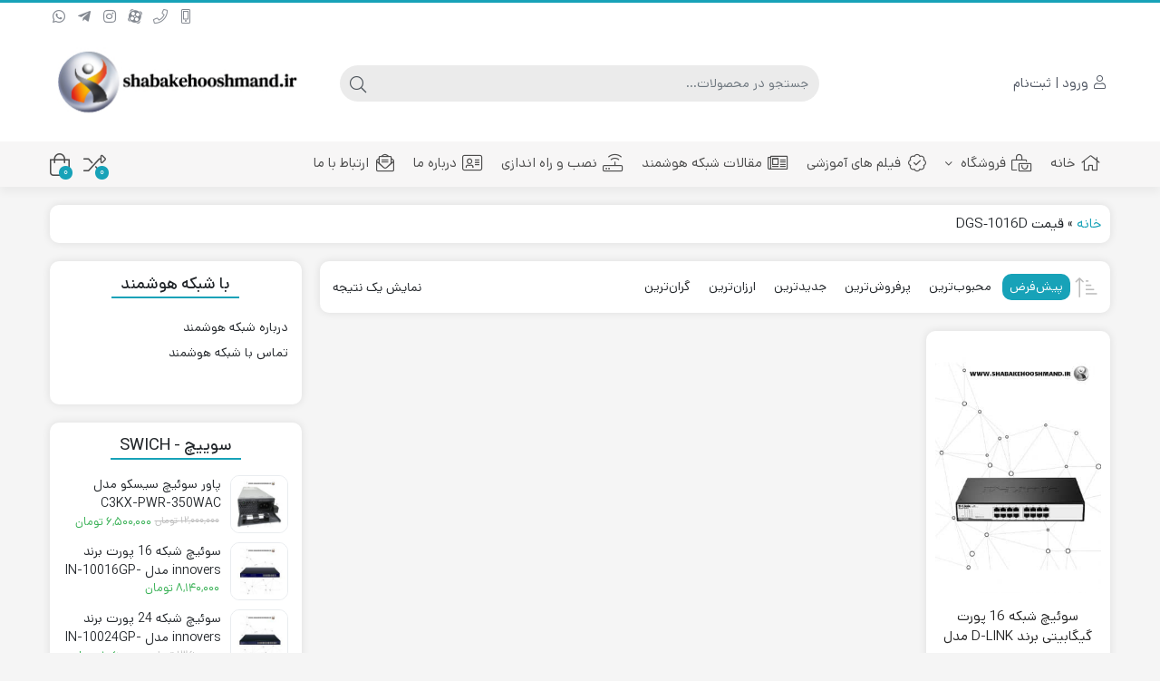

--- FILE ---
content_type: text/html; charset=UTF-8
request_url: https://shabakehooshmand.ir/product-tag/%D9%82%DB%8C%D9%85%D8%AA-dgs%E2%80%911016d/
body_size: 42835
content:
<!DOCTYPE html>
<html dir="rtl" lang="fa-IR">
    <head>
        <link rel="shortcut icon" href="https://shabakehooshmand.ir/wp-content/uploads/2021/06/cropped-logo.png" type="image/x-icon" />
        <link rel="apple-touch-icon" href="https://shabakehooshmand.ir/wp-content/uploads/2021/06/cropped-logo.png">
        <meta http-equiv="Content-Type" content="text/html; charset=UTF-8">
        <meta name="viewport" content="width=device-width, initial-scale=1">
        <meta http-equiv="X-UA-Compatible" content="ie=edge">
                <meta name="theme-color" content="#17A2B8" />
                <meta name="fontiran.com:license" content="B3L8B">
                <link rel="pingback" href="https://shabakehooshmand.ir/xmlrpc.php" />
        <meta name='robots' content='index, follow, max-image-preview:large, max-snippet:-1, max-video-preview:-1' />
	<style>img:is([sizes="auto" i], [sizes^="auto," i]) { contain-intrinsic-size: 3000px 1500px }</style>
	
	<!-- This site is optimized with the Yoast SEO Premium plugin v25.7 (Yoast SEO v25.7) - https://yoast.com/wordpress/plugins/seo/ -->
	<title>بایگانی‌های قیمت DGS‑1016D - شبکه هوشمند</title>
<style id="rocket-critical-css">:root{--woocommerce:#a46497;--wc-green:#7ad03a;--wc-red:#a00;--wc-orange:#ffba00;--wc-blue:#2ea2cc;--wc-primary:#a46497;--wc-primary-text:white;--wc-secondary:#ebe9eb;--wc-secondary-text:#515151;--wc-highlight:#77a464;--wc-highligh-text:white;--wc-content-bg:#fff;--wc-subtext:#767676}.woocommerce img,.woocommerce-page img{height:auto;max-width:100%}.woocommerce ul.products,.woocommerce-page ul.products{clear:both}.woocommerce ul.products::after,.woocommerce ul.products::before,.woocommerce-page ul.products::after,.woocommerce-page ul.products::before{content:" ";display:table}.woocommerce ul.products::after,.woocommerce-page ul.products::after{clear:both}.woocommerce .woocommerce-result-count,.woocommerce-page .woocommerce-result-count{float:right}.woocommerce .woocommerce-ordering,.woocommerce-page .woocommerce-ordering{float:left}:root{--woocommerce:#a46497;--wc-green:#7ad03a;--wc-red:#a00;--wc-orange:#ffba00;--wc-blue:#2ea2cc;--wc-primary:#a46497;--wc-primary-text:white;--wc-secondary:#ebe9eb;--wc-secondary-text:#515151;--wc-highlight:#77a464;--wc-highligh-text:white;--wc-content-bg:#fff;--wc-subtext:#767676}.clear{clear:both}.woocommerce ul.products{margin:0 0 1em;padding:0;list-style:none outside;clear:both}.woocommerce ul.products::after,.woocommerce ul.products::before{content:" ";display:table}.woocommerce ul.products::after{clear:both}.woocommerce ul.products li{list-style:none outside}.woocommerce .woocommerce-result-count{margin:0 0 1em}.woocommerce .woocommerce-ordering{margin:0 0 1em}.woocommerce .woocommerce-ordering select{vertical-align:top}.woocommerce a.button,.woocommerce button.button{font-size:100%;margin:0;line-height:1;position:relative;text-decoration:none;overflow:visible;padding:.618em 1em;font-weight:700;border-radius:3px;right:auto;color:#515151;background-color:#ebe9eb;border:0;display:inline-block;background-image:none;box-shadow:none;text-shadow:none}.woocommerce .widget_price_filter .price_slider{margin-bottom:1em}.woocommerce .widget_price_filter .price_slider_amount{text-align:left;line-height:2.4;font-size:.8751em}.woocommerce .widget_price_filter .price_slider_amount .button{font-size:1.15em;float:right}.woocommerce .widget_price_filter .ui-slider{position:relative;text-align:right;margin-right:.5em;margin-left:.5em}.woocommerce .widget_price_filter .ui-slider .ui-slider-handle{position:absolute;z-index:2;width:1em;height:1em;background-color:#a46497;border-radius:1em;outline:0;top:-.3em;margin-left:-.5em}.woocommerce .widget_price_filter .ui-slider .ui-slider-range{position:absolute;z-index:1;font-size:.7em;display:block;border:0;border-radius:1em;background-color:#a46497}.woocommerce .widget_price_filter .price_slider_wrapper .ui-widget-content{border-radius:1em;background-color:#462940;border:0}.woocommerce .widget_price_filter .ui-slider-horizontal{height:.5em}.woocommerce .widget_price_filter .ui-slider-horizontal .ui-slider-range{top:0;height:100%}.rtl.woocommerce .price_label,.rtl.woocommerce .price_label span{direction:ltr;unicode-bidi:embed}*,::after,::before{box-sizing:border-box}html{font-family:sans-serif;line-height:1.15;-webkit-text-size-adjust:100%;-ms-text-size-adjust:100%;-ms-overflow-style:scrollbar}@-ms-viewport{width:device-width}aside,header,main,nav{display:block}body{margin:0;font-family:-apple-system,BlinkMacSystemFont,"Segoe UI",Roboto,"Helvetica Neue",Arial,sans-serif,"Apple Color Emoji","Segoe UI Emoji","Segoe UI Symbol";font-size:1rem;font-weight:400;line-height:1.5;color:#212529;text-align:left;background-color:#fff}h3{margin-top:0;margin-bottom:.5rem}p{margin-top:0;margin-bottom:1rem}ul{margin-top:0;margin-bottom:1rem}ul ul{margin-bottom:0}b,strong{font-weight:bolder}a{color:#007bff;text-decoration:none;background-color:transparent;-webkit-text-decoration-skip:objects}img{vertical-align:middle;border-style:none}button{border-radius:0}button,input,select{margin:0;font-family:inherit;font-size:inherit;line-height:inherit}button,input{overflow:visible}button,select{text-transform:none}[type=submit],button{-webkit-appearance:button}[type=submit]::-moz-focus-inner,button::-moz-focus-inner{padding:0;border-style:none}::-webkit-file-upload-button{font:inherit;-webkit-appearance:button}h3{margin-bottom:.5rem;font-family:inherit;font-weight:500;line-height:1.2;color:inherit}h3{font-size:1.75rem}.container{width:100%;padding-right:15px;padding-left:15px;margin-right:auto;margin-left:auto}@media (min-width:576px){.container{max-width:540px}}@media (min-width:768px){.container{max-width:720px}}@media (min-width:992px){.container{max-width:960px}}@media (min-width:1200px){.container{max-width:1140px}}.container-fluid{width:100%;padding-right:15px;padding-left:15px;margin-right:auto;margin-left:auto}.row{display:-ms-flexbox;display:flex;-ms-flex-wrap:wrap;flex-wrap:wrap;margin-right:-15px;margin-left:-15px}.col-12,.col-6,.col-lg-3,.col-lg-9,.col-md-11,.col-md-3,.col-md-4,.col-md-6{position:relative;width:100%;min-height:1px;padding-right:15px;padding-left:15px}.col-6{-ms-flex:0 0 50%;flex:0 0 50%;max-width:50%}.col-12{-ms-flex:0 0 100%;flex:0 0 100%;max-width:100%}@media (min-width:768px){.col-md-3{-ms-flex:0 0 25%;flex:0 0 25%;max-width:25%}.col-md-4{-ms-flex:0 0 33.333333%;flex:0 0 33.333333%;max-width:33.333333%}.col-md-6{-ms-flex:0 0 50%;flex:0 0 50%;max-width:50%}.col-md-11{-ms-flex:0 0 91.666667%;flex:0 0 91.666667%;max-width:91.666667%}}@media (min-width:992px){.col-lg-3{-ms-flex:0 0 25%;flex:0 0 25%;max-width:25%}.col-lg-9{-ms-flex:0 0 75%;flex:0 0 75%;max-width:75%}}.form-control{display:block;width:100%;padding:.375rem .75rem;font-size:1rem;line-height:1.5;color:#495057;background-color:#fff;background-clip:padding-box;border:1px solid #ced4da;border-radius:.25rem}.form-control::-ms-expand{background-color:transparent;border:0}.form-control::-webkit-input-placeholder{color:#6c757d;opacity:1}.form-control::-moz-placeholder{color:#6c757d;opacity:1}.form-control:-ms-input-placeholder{color:#6c757d;opacity:1}.form-control::-ms-input-placeholder{color:#6c757d;opacity:1}.form-group{margin-bottom:1rem}.btn{display:inline-block;font-weight:400;text-align:center;white-space:nowrap;vertical-align:middle;border:1px solid transparent;padding:.375rem .75rem;font-size:1rem;line-height:1.5;border-radius:.25rem}.btn-success{color:#fff;background-color:#28a745;border-color:#28a745}.btn-light{color:#212529;background-color:#f8f9fa;border-color:#f8f9fa}.collapse:not(.show){display:none}.dropdown{position:relative}.dropdown-toggle::after{display:inline-block;width:0;height:0;margin-left:.255em;vertical-align:.255em;content:"";border-top:.3em solid;border-right:.3em solid transparent;border-bottom:0;border-left:.3em solid transparent}.dropdown-menu{position:absolute;top:100%;left:0;z-index:1000;display:none;float:left;min-width:10rem;padding:.5rem 0;margin:.125rem 0 0;font-size:1rem;color:#212529;text-align:left;list-style:none;background-color:#fff;background-clip:padding-box;border:1px solid rgba(0,0,0,.15);border-radius:.25rem}.input-group{position:relative;display:-ms-flexbox;display:flex;-ms-flex-wrap:wrap;flex-wrap:wrap;-ms-flex-align:stretch;align-items:stretch;width:100%}.input-group>.form-control{position:relative;-ms-flex:1 1 auto;flex:1 1 auto;width:1%;margin-bottom:0}.input-group>.form-control:not(:last-child){border-top-right-radius:0;border-bottom-right-radius:0}.input-group>.form-control:not(:first-child){border-top-left-radius:0;border-bottom-left-radius:0}.input-group-append,.input-group-prepend{display:-ms-flexbox;display:flex}.input-group-append .btn{position:relative;z-index:2}.input-group-prepend{margin-right:-1px}.input-group-append{margin-left:-1px}.input-group-text{display:-ms-flexbox;display:flex;-ms-flex-align:center;align-items:center;padding:.375rem .75rem;margin-bottom:0;font-size:1rem;font-weight:400;line-height:1.5;color:#495057;text-align:center;white-space:nowrap;background-color:#e9ecef;border:1px solid #ced4da;border-radius:.25rem}.input-group>.input-group-prepend>.input-group-text{border-top-right-radius:0;border-bottom-right-radius:0}.input-group>.input-group-append>.btn{border-top-left-radius:0;border-bottom-left-radius:0}.nav{display:-ms-flexbox;display:flex;-ms-flex-wrap:wrap;flex-wrap:wrap;padding-left:0;margin-bottom:0;list-style:none}.navbar{position:relative;display:-ms-flexbox;display:flex;-ms-flex-wrap:wrap;flex-wrap:wrap;-ms-flex-align:center;align-items:center;-ms-flex-pack:justify;justify-content:space-between;padding:.5rem 1rem}.navbar>.container{display:-ms-flexbox;display:flex;-ms-flex-wrap:wrap;flex-wrap:wrap;-ms-flex-align:center;align-items:center;-ms-flex-pack:justify;justify-content:space-between}.navbar-nav{display:-ms-flexbox;display:flex;-ms-flex-direction:column;flex-direction:column;padding-left:0;margin-bottom:0;list-style:none}.navbar-nav .dropdown-menu{position:static;float:none}.navbar-collapse{-ms-flex-preferred-size:100%;flex-basis:100%;-ms-flex-positive:1;flex-grow:1;-ms-flex-align:center;align-items:center}@media (max-width:575.98px){.navbar-expand-sm>.container{padding-right:0;padding-left:0}}@media (min-width:576px){.navbar-expand-sm{-ms-flex-flow:row nowrap;flex-flow:row nowrap;-ms-flex-pack:start;justify-content:flex-start}.navbar-expand-sm .navbar-nav{-ms-flex-direction:row;flex-direction:row}.navbar-expand-sm .navbar-nav .dropdown-menu{position:absolute}.navbar-expand-sm>.container{-ms-flex-wrap:nowrap;flex-wrap:nowrap}.navbar-expand-sm .navbar-collapse{display:-ms-flexbox!important;display:flex!important;-ms-flex-preferred-size:auto;flex-basis:auto}}.alert{position:relative;padding:.75rem 1.25rem;margin-bottom:1rem;border:1px solid transparent;border-radius:.25rem}.alert-info{color:#0c5460;background-color:#d1ecf1;border-color:#bee5eb}*,::after,::before{box-sizing:border-box}html{font-family:sans-serif;line-height:1.15;-webkit-text-size-adjust:100%;-ms-text-size-adjust:100%;-ms-overflow-style:scrollbar}@-ms-viewport{width:device-width}aside,header,main,nav{display:block}body{margin:0;font-family:-apple-system,BlinkMacSystemFont,"Segoe UI",Roboto,"Helvetica Neue",Arial,sans-serif,"Apple Color Emoji","Segoe UI Emoji","Segoe UI Symbol";font-size:1rem;font-weight:400;line-height:1.5;color:#212529;text-align:left;background-color:#fff}h3{margin-top:0;margin-bottom:.5rem}p{margin-top:0;margin-bottom:1rem}ul{margin-top:0;margin-bottom:1rem}ul ul{margin-bottom:0}b,strong{font-weight:bolder}a{color:#007bff;text-decoration:none;background-color:transparent;-webkit-text-decoration-skip:objects}img{vertical-align:middle;border-style:none}button{border-radius:0}button,input,select{margin:0;font-family:inherit;font-size:inherit;line-height:inherit}button,input{overflow:visible}button,select{text-transform:none}[type=submit],button{-webkit-appearance:button}[type=submit]::-moz-focus-inner,button::-moz-focus-inner{padding:0;border-style:none}::-webkit-file-upload-button{font:inherit;-webkit-appearance:button}h3{margin-bottom:.5rem;font-family:inherit;font-weight:500;line-height:1.2;color:inherit}h3{font-size:1.75rem}.container{width:100%;padding-right:15px;padding-left:15px;margin-right:auto;margin-left:auto}@media (min-width:576px){.container{max-width:540px}}@media (min-width:768px){.container{max-width:720px}}@media (min-width:992px){.container{max-width:960px}}@media (min-width:1200px){.container{max-width:1140px}}.container-fluid{width:100%;padding-right:15px;padding-left:15px;margin-right:auto;margin-left:auto}.row{display:-ms-flexbox;display:flex;-ms-flex-wrap:wrap;flex-wrap:wrap;margin-right:-15px;margin-left:-15px}.col-12,.col-6,.col-lg-3,.col-lg-9,.col-md-11,.col-md-3,.col-md-4,.col-md-6{position:relative;width:100%;min-height:1px;padding-right:15px;padding-left:15px}.col-6{-ms-flex:0 0 50%;flex:0 0 50%;max-width:50%}.col-12{-ms-flex:0 0 100%;flex:0 0 100%;max-width:100%}@media (min-width:768px){.col-md-3{-ms-flex:0 0 25%;flex:0 0 25%;max-width:25%}.col-md-4{-ms-flex:0 0 33.333333%;flex:0 0 33.333333%;max-width:33.333333%}.col-md-6{-ms-flex:0 0 50%;flex:0 0 50%;max-width:50%}.col-md-11{-ms-flex:0 0 91.666667%;flex:0 0 91.666667%;max-width:91.666667%}}@media (min-width:992px){.col-lg-3{-ms-flex:0 0 25%;flex:0 0 25%;max-width:25%}.col-lg-9{-ms-flex:0 0 75%;flex:0 0 75%;max-width:75%}}.form-control{display:block;width:100%;padding:.375rem .75rem;font-size:1rem;line-height:1.5;color:#495057;background-color:#fff;background-clip:padding-box;border:1px solid #ced4da;border-radius:.25rem}.form-control::-ms-expand{background-color:transparent;border:0}.form-control::-webkit-input-placeholder{color:#6c757d;opacity:1}.form-control::-moz-placeholder{color:#6c757d;opacity:1}.form-control:-ms-input-placeholder{color:#6c757d;opacity:1}.form-control::-ms-input-placeholder{color:#6c757d;opacity:1}.form-group{margin-bottom:1rem}.btn{display:inline-block;font-weight:400;text-align:center;white-space:nowrap;vertical-align:middle;border:1px solid transparent;padding:.375rem .75rem;font-size:1rem;line-height:1.5;border-radius:.25rem}.btn-success{color:#fff;background-color:#28a745;border-color:#28a745}.btn-light{color:#212529;background-color:#f8f9fa;border-color:#f8f9fa}.collapse:not(.show){display:none}.dropdown{position:relative}.dropdown-toggle::after{display:inline-block;width:0;height:0;margin-left:.255em;vertical-align:.255em;content:"";border-top:.3em solid;border-right:.3em solid transparent;border-bottom:0;border-left:.3em solid transparent}.dropdown-menu{position:absolute;top:100%;left:0;z-index:1000;display:none;float:left;min-width:10rem;padding:.5rem 0;margin:.125rem 0 0;font-size:1rem;color:#212529;text-align:left;list-style:none;background-color:#fff;background-clip:padding-box;border:1px solid rgba(0,0,0,.15);border-radius:.25rem}.input-group{position:relative;display:-ms-flexbox;display:flex;-ms-flex-wrap:wrap;flex-wrap:wrap;-ms-flex-align:stretch;align-items:stretch;width:100%}.input-group>.form-control{position:relative;-ms-flex:1 1 auto;flex:1 1 auto;width:1%;margin-bottom:0}.input-group>.form-control:not(:last-child){border-top-right-radius:0;border-bottom-right-radius:0}.input-group>.form-control:not(:first-child){border-top-left-radius:0;border-bottom-left-radius:0}.input-group-append,.input-group-prepend{display:-ms-flexbox;display:flex}.input-group-append .btn{position:relative;z-index:2}.input-group-prepend{margin-right:-1px}.input-group-append{margin-left:-1px}.input-group-text{display:-ms-flexbox;display:flex;-ms-flex-align:center;align-items:center;padding:.375rem .75rem;margin-bottom:0;font-size:1rem;font-weight:400;line-height:1.5;color:#495057;text-align:center;white-space:nowrap;background-color:#e9ecef;border:1px solid #ced4da;border-radius:.25rem}.input-group>.input-group-prepend>.input-group-text{border-top-right-radius:0;border-bottom-right-radius:0}.input-group>.input-group-append>.btn{border-top-left-radius:0;border-bottom-left-radius:0}.nav{display:-ms-flexbox;display:flex;-ms-flex-wrap:wrap;flex-wrap:wrap;padding-left:0;margin-bottom:0;list-style:none}.navbar{position:relative;display:-ms-flexbox;display:flex;-ms-flex-wrap:wrap;flex-wrap:wrap;-ms-flex-align:center;align-items:center;-ms-flex-pack:justify;justify-content:space-between;padding:.5rem 1rem}.navbar>.container{display:-ms-flexbox;display:flex;-ms-flex-wrap:wrap;flex-wrap:wrap;-ms-flex-align:center;align-items:center;-ms-flex-pack:justify;justify-content:space-between}.navbar-nav{display:-ms-flexbox;display:flex;-ms-flex-direction:column;flex-direction:column;padding-left:0;margin-bottom:0;list-style:none}.navbar-nav .dropdown-menu{position:static;float:none}.navbar-collapse{-ms-flex-preferred-size:100%;flex-basis:100%;-ms-flex-positive:1;flex-grow:1;-ms-flex-align:center;align-items:center}@media (max-width:575.98px){.navbar-expand-sm>.container{padding-right:0;padding-left:0}}@media (min-width:576px){.navbar-expand-sm{-ms-flex-flow:row nowrap;flex-flow:row nowrap;-ms-flex-pack:start;justify-content:flex-start}.navbar-expand-sm .navbar-nav{-ms-flex-direction:row;flex-direction:row}.navbar-expand-sm .navbar-nav .dropdown-menu{position:absolute}.navbar-expand-sm>.container{-ms-flex-wrap:nowrap;flex-wrap:nowrap}.navbar-expand-sm .navbar-collapse{display:-ms-flexbox!important;display:flex!important;-ms-flex-preferred-size:auto;flex-basis:auto}}.alert{position:relative;padding:.75rem 1.25rem;margin-bottom:1rem;border:1px solid transparent;border-radius:.25rem}.alert-info{color:#0c5460;background-color:#d1ecf1;border-color:#bee5eb}.rtl{text-align:right;direction:rtl}.rtl .nav{padding-right:0}.rtl .dropdown-menu{right:0;text-align:right}.rtl .input-group>.input-group-prepend>.input-group-text{border-radius:0 .25rem .25rem 0}.rtl .input-group>.input-group-append>.btn{border-radius:.25rem 0 0 .25rem}.rtl .input-group>.form-control:not(:first-child){border-radius:.25rem 0 0 .25rem}.rtl .input-group>.form-control:not(:last-child){border-radius:0 .25rem .25rem 0}.rtl .dropdown-toggle::after{margin-right:.255em;margin-left:0}.fab,.fal{-moz-osx-font-smoothing:grayscale;-webkit-font-smoothing:antialiased;display:inline-block;font-style:normal;font-variant:normal;text-rendering:auto;line-height:1}.fa-spin{-webkit-animation:fa-spin 2s linear infinite;animation:fa-spin 2s linear infinite}@-webkit-keyframes fa-spin{0%{-webkit-transform:rotate(0deg);transform:rotate(0deg)}to{-webkit-transform:rotate(1turn);transform:rotate(1turn)}}@keyframes fa-spin{0%{-webkit-transform:rotate(0deg);transform:rotate(0deg)}to{-webkit-transform:rotate(1turn);transform:rotate(1turn)}}.fa-address-card:before{content:"\f2bb"}.fa-angle-down:before{content:"\f107"}.fa-badge-check:before{content:"\f336"}.fa-bags-shopping:before{content:"\f847"}.fa-bars:before{content:"\f0c9"}.fa-camera:before{content:"\f030"}.fa-chart-network:before{content:"\f78a"}.fa-chevron-up:before{content:"\f077"}.fa-envelope-open-text:before{content:"\f658"}.fa-eye:before{content:"\f06e"}.fa-file-search:before{content:"\f865"}.fa-filter:before{content:"\f0b0"}.fa-heart:before{content:"\f004"}.fa-home:before{content:"\f015"}.fa-instagram:before{content:"\f16d"}.fa-key:before{content:"\f084"}.fa-mobile-alt:before{content:"\f3cd"}.fa-network-wired:before{content:"\f6ff"}.fa-newspaper:before{content:"\f1ea"}.fa-phone:before{content:"\f095"}.fa-phone-office:before{content:"\f67d"}.fa-random:before{content:"\f074"}.fa-router:before{content:"\f8da"}.fa-search:before{content:"\f002"}.fa-shopping-bag:before{content:"\f290"}.fa-sort-amount-up-alt:before{content:"\f885"}.fa-spinner-third:before{content:"\f3f4"}.fa-telegram-plane:before{content:"\f3fe"}.fa-times:before{content:"\f00d"}.fa-usb-drive:before{content:"\f8e9"}.fa-user:before{content:"\f007"}.fa-user-circle:before{content:"\f2bd"}.fa-user-plus:before{content:"\f234"}.fa-whatsapp:before{content:"\f232"}@font-face{font-family:fal-icon;font-style:normal;font-weight:300;font-display:swap;src:url(https://shabakehooshmand.ir/wp-content/themes/dinakala/fonts/fa-light-300.eot);src:url(https://shabakehooshmand.ir/wp-content/themes/dinakala/fonts/fa-light-300.eot?#iefix) format("embedded-opentype"),url(https://shabakehooshmand.ir/wp-content/themes/dinakala/fonts/fa-light-300.woff2) format("woff2"),url(https://shabakehooshmand.ir/wp-content/themes/dinakala/fonts/fa-light-300.woff) format("woff"),url(https://shabakehooshmand.ir/wp-content/themes/dinakala/fonts/fa-light-300.ttf) format("truetype"),url(https://shabakehooshmand.ir/wp-content/themes/dinakala/fonts/fa-light-300.svg#fontawesome) format("svg")}.fal{font-family:fal-icon!important;font-weight:300}@font-face{font-family:fab-icon;font-style:normal;font-weight:400;font-display:swap;src:url(https://shabakehooshmand.ir/wp-content/themes/dinakala/fonts/fa-brands-400.eot);src:url(https://shabakehooshmand.ir/wp-content/themes/dinakala/fonts/fa-brands-400.eot?#iefix) format("embedded-opentype"),url(https://shabakehooshmand.ir/wp-content/themes/dinakala/fonts/fa-brands-400.woff2) format("woff2"),url(https://shabakehooshmand.ir/wp-content/themes/dinakala/fonts/fa-brands-400.woff) format("woff"),url(https://shabakehooshmand.ir/wp-content/themes/dinakala/fonts/fa-brands-400.ttf) format("truetype"),url(https://shabakehooshmand.ir/wp-content/themes/dinakala/fonts/fa-brands-400.svg#fontawesome) format("svg")}.fab{font-family:fab-icon}@font-face{font-family:icomoon;font-display:swap;src:url(https://shabakehooshmand.ir/wp-content/themes/dinakala/fonts/icomoon.eot);src:url(https://shabakehooshmand.ir/wp-content/themes/dinakala/fonts/icomoon.eot) format("embedded-opentype"),url(https://shabakehooshmand.ir/wp-content/themes/dinakala/fonts/icomoon.ttf) format("truetype"),url(https://shabakehooshmand.ir/wp-content/themes/dinakala/fonts/icomoon.woff) format("woff"),url(https://shabakehooshmand.ir/wp-content/themes/dinakala/fonts/icomoon.svg) format("svg");font-weight:400;font-style:normal}.dico{font-family:icomoon!important;font-style:normal;font-weight:400;font-variant:normal;text-transform:none;line-height:1;-webkit-font-smoothing:antialiased;-moz-osx-font-smoothing:grayscale}h3{font-size:1.17em}.ico-aparat:before{content:"\e902"}.woocommerce .woocommerce-ordering .orderby{width:100%;max-width:100%;line-height:2;overflow:hidden;white-space:nowrap;text-overflow:ellipsis;outline:0;padding:5px 12px 5px 30px!important;border-radius:22px;-webkit-appearance:none;-moz-appearance:none;-o-appearance:none;appearance:none}.woocommerce .woocommerce-ordering:after{content:"\f107";font-family:fal-icon;color:#000;position:absolute;left:15px;top:10px}.overlay-blur{position:fixed;top:0;right:0;bottom:0;left:0;z-index:11;background-color:rgba(0,0,0,.3);display:none}body{background-color:#f4f5f9}a{text-decoration:none}.col-12,.col-6,.col-lg-3,.col-lg-9,.col-md-11,.col-md-3,.col-md-4,.col-md-6{padding-right:10px;padding-left:10px}.row{margin-right:-10px;margin-left:-10px}input{font-family:dana}button{outline:0}h3{font-family:dana-md,Arial,dana-serif,tahoma}b,strong{font-weight:400;font-family:dana-md!important}.alert{border-radius:10px!important;-webkit-box-shadow:0 0 10px 0 rgba(0,0,0,.1)!important;box-shadow:0 0 10px 0 rgba(0,0,0,.1)!important}.pace .pace-progress{background:#03a9f4;position:fixed;z-index:2000;top:0;right:100%;width:100%;height:3px}.pace .pace-progress-inner{display:block;position:absolute;right:0;width:100px;height:100%;box-shadow:0 0 10px #29d,0 0 5px #29d;opacity:1;-webkit-transform:rotate(3deg) translate(0,-4px);-moz-transform:rotate(3deg) translate(0,-4px);-ms-transform:rotate(3deg) translate(0,-4px);-o-transform:rotate(3deg) translate(0,-4px);transform:rotate(3deg) translate(0,-4px)}.pace .pace-activity{display:block;position:fixed;z-index:2000;top:15px;right:15px;width:20px;height:20px;border:solid 2px transparent;border-top-color:#03a9f4;border-left-color:#03a9f4;border-radius:10px;-webkit-animation:pace-spinner .4s linear infinite;-moz-animation:pace-spinner .4s linear infinite;-ms-animation:pace-spinner .4s linear infinite;-o-animation:pace-spinner .4s linear infinite;animation:pace-spinner .4s linear infinite}@-webkit-keyframes pace-spinner{0%{-webkit-transform:rotate(0);transform:rotate(0)}100%{-webkit-transform:rotate(360deg);transform:rotate(360deg)}}@-moz-keyframes pace-spinner{0%{-moz-transform:rotate(0);transform:rotate(0)}100%{-moz-transform:rotate(360deg);transform:rotate(360deg)}}@-o-keyframes pace-spinner{0%{-o-transform:rotate(0);transform:rotate(0)}100%{-o-transform:rotate(360deg);transform:rotate(360deg)}}@-ms-keyframes pace-spinner{0%{-ms-transform:rotate(0);transform:rotate(0)}100%{-ms-transform:rotate(360deg);transform:rotate(360deg)}}@keyframes pace-spinner{0%{transform:rotate(0);transform:rotate(0)}100%{transform:rotate(360deg);transform:rotate(360deg)}}.woocommerce{font-family:dana}.btn{border-radius:22px}.btn-outline-dina{background-color:transparent;background-image:none}.rtl .input-group>.form-control:not(:last-child){border-radius:0 22px 22px 0}.rtl .input-group>.input-group-append>.btn{border-radius:22px 0 0 22px}header.site-header{z-index:13;position:relative}.dina-header{border-top:3px solid;background-color:#fff;padding:5px 0}.head-menu{display:-ms-flexbox;display:flex;-ms-flex-wrap:wrap;flex-wrap:wrap;align-content:center;align-items:center;justify-content:flex-start}.rtl .dropdown-toggle::after{vertical-align:.055em}.head-mc{margin-bottom:4px}.logo-box{padding:5px 0}.logo-box.left-logo{flex-direction:row-reverse}.dina-logo{display:-ms-flexbox;display:flex;-ms-flex-wrap:wrap;flex-wrap:wrap;align-content:center;align-items:center;justify-content:flex-start}.left-logo .dina-logo{justify-content:flex-end}.dina-logo img{max-width:100%;height:auto}.register-link{display:inline-block;margin:0 5px;padding:7px 0;font-size:14px}.dina-logo strong{display:none}.search-con{display:-ms-flexbox;display:flex;-ms-flex-wrap:wrap;flex-wrap:wrap;align-content:center;align-items:center;justify-content:center}form#head-search{padding:0}.searchwp-live-search-results{opacity:0;height:0;overflow:hidden;z-index:9999;position:absolute;display:none;box-sizing:border-box;-moz-box-sizing:border-box;background:#fff;-webkit-box-shadow:0 5px 10px 0 rgba(0,0,0,.12);box-shadow:0 5px 10px 0 rgba(0,0,0,.12);border-radius:10px;max-height:300px;min-height:175px}.form-control,input[type=password],input[type=text],select{outline:0;display:block;min-height:40px;padding:6px 12px;font-size:14px;line-height:1.42857143;background-color:#ebebeb;border:#ebebeb;color:#495057;background-image:none;border:none;border-radius:22px;-webkit-box-shadow:none;box-shadow:none;margin-bottom:10px}.search-input{background:#ebebeb}.search-input{padding-right:15px}.btn-search{background:#ebebeb;font-size:20px;padding:0 10px;padding-bottom:2px;font-size:18px;color:#898989}.btn-search .fal{vertical-align:middle}.user-btn{display:-ms-flexbox;display:flex;-ms-flex-wrap:wrap;flex-wrap:wrap;align-content:center;align-items:center;justify-content:flex-end}.left-logo .user-btn{justify-content:flex-start}.user-btn i{float:right;margin-left:7px;font-size:15px;line-height:18px}.user-btn .merge-btn i{float:none;margin-left:2px;font-size:15px;line-height:18px}.navbar{z-index:16;background:#f7f6f6;padding:0;box-shadow:0 7px 8px 0 rgba(0,0,0,.04);-webkit-box-shadow:0 7px 8px 0 rgba(0,0,0,.04);-ms-box-shadow:0 6px 20px -6px rgba(0,0,0,.12);-o-box-shadow:0 6px 20px -6px rgba(0,0,0,.12)}.navbar-nav{padding:0}.fixed-nav{top:-100px;position:initial}.yamm-s .mega-menu.dropdown>.dropdown-menu{position:absolute;top:50px;z-index:99;border-bottom-left-radius:0;border-bottom-right-radius:5px;background:#fff;width:222px;box-shadow:none;left:unset;right:0;min-height:410px;border:0;padding:8px 0}.yamm-s{position:relative}.yamm-s>li{position:static!important}.yamm-s .mega-menu.dropdown>.dropdown-menu li.menu-col{position:static;padding:0;display:block;-ms-flex:0 0 100%;flex:0 0 100%;max-width:100%;min-height:auto;border:0}.yamm-s .mega-menu.dropdown>.dropdown-menu li.menu-col>a:after{left:10px;content:'\f053';font-family:fal-icon;position:absolute;right:auto;font-size:13px;color:#b1b1b1}.yamm-s .dropdown-menu li a{padding:4px 12px}.yamm-s .dropdown-menu>li a{display:block}.yamm-s .mega-menu.dropdown>.dropdown-menu li.menu-col>a{border-top:1px solid #fff;border-bottom:1px solid #fff;color:#212529;font-family:dana;padding:7px 8px;font-size:14px}.yamm-s .mega-menu.dropdown>.dropdown-menu li.m-active>a{background:#f9f9f9;padding:7px 8px;border-top:1px solid #f0f0f1;border-bottom:1px solid #f0f0f1}.yamm-s .mega-menu.dropdown>.dropdown-menu li.menu-col .yamm-fw{border-bottom-left-radius:5px;border-bottom-right-radius:0;background:#fff;box-shadow:none}.yamm-s .yamm-fw{display:none}.yamm-s .mega-menu li.m-active .yamm-fw{display:block}.yamm-s .mega-menu.dropdown li.m-active>.yamm-fw{display:-webkit-box;display:-ms-flexbox;display:flex;-webkit-box-orient:vertical;-webkit-box-direction:normal;-ms-flex-direction:column;flex-direction:column;-ms-flex-wrap:wrap;flex-wrap:wrap;align-content:flex-start;width:1030px;top:0;overflow:hidden}.yamm-s .mega-menu.dropdown li.menu-col>.yamm-fw{position:absolute;left:0;background:#fff;box-shadow:0 2px 9px 0 rgba(112,112,112,.32);border-right:1px solid #f0f0f1;left:unset;right:100%}.sub-menu-col{padding:0}.sub-menu-col .yamm-fw{padding:0 7px}.sub-menu-col .yamm-fw a{color:#424242;padding:2px 12px}.yamm-s .sub-menu-col>a:after{content:'\f053';font-family:fal-icon;font-size:11px;margin-right:3px;vertical-align:middle}.yamm-s li{padding:0;margin-bottom:0}.yamm-s>li{border-top:3px solid #f7f8fa}.yamm-fw{list-style:none;padding:10px;font-size:14px}.menu-col{border-left:1px solid #f0f0f0;padding:20px 10px;min-height:300px;height:auto}.menu-col:last-of-type{border-left:none}.yamm-fw li{margin-bottom:4px}.yamm-s .yamm-fw li{margin-bottom:0}.menu-link i.fal{float:right;margin-left:10px;font-size:20px}.dropdown-toggle b.fal{margin-right:8px;margin-left:0}.dropdown-toggle::after{display:none}.navbar-nav>li{position:relative;display:inline-block;height:50px}.navbar-nav>li>a{position:relative;padding:13px 10px;display:block;color:#4d4d4d}.yamm-s .dropdown-toggle::after{display:none}.yamm-s>.dropdown>.dropdown-menu{-webkit-transform:translateY(15px);-moz-transform:translateY(15px);-o-transform:translateY(15px);-ms-transform:translateY(15px);transform:translateY(15px);opacity:0;display:block}.menu-link{color:#000}.menu-col>.menu-link{font-family:dana-md}.btn-cart,.btn-compare,.btn-wish{position:relative;float:left;margin-right:15px}.btn-cart i,.btn-compare i,.btn-wish i{font-size:25px;color:#898989;float:left;position:relative}.compare-icon,.shop-icon,.wish-icon{width:auto;float:left;outline:0}.cart-amount,.compare-amount,.wish-amount{position:absolute!important;color:#fff!important;font-family:dana-fd;border-radius:50px;font-style:normal;font-size:11px!important;bottom:-4px;right:-3px;z-index:1;width:15px;height:15px;text-align:center;letter-spacing:0!important;font-weight:400!important}.btn-cart i.cart-amount,.btn-compare i.compare-amount,.btn-wish i.wish-amount{color:#fff!important}.breadcrumbs{padding:10px}.breadcrumbs,.dina-navbar,.mini-product-con,.wid-content{margin-bottom:20px}.shadow-box{-webkit-box-shadow:0 0 10px 0 rgba(0,0,0,.1)!important;box-shadow:0 0 10px 0 rgba(0,0,0,.1)!important;background-color:#fff;border-radius:10px!important;overflow:hidden;position:relative}.woocommerce-ordering-con{margin-bottom:10px;padding:1em;font-size:14px}.woocommerce-ordering-con .woocommerce-result-count{margin:0;font-family:dana-fd;padding-top:6px;float:left}.woocommerce-ordering-con .woocommerce-ordering{float:left;margin:0;position:relative;display:none}.dina-order-products{list-style:none;padding:0;margin:0;float:right}.dina-order-products li{display:inline-block;border-radius:10px}.dina-order-products li:first-child{margin-right:0}.dina-order-products li.is-active a{color:#fff}.dina-order-products li a{color:#212529;padding:4px 8px;display:block}.sort-icon{float:right;margin-left:5px;font-size:25px;vertical-align:middle;color:#bdbdbd;padding-top:2px}.woocommerce-ordering-con.show-filter .show-filter-btn{display:none}.woocommerce .woocommerce-ordering select{margin-bottom:0}.img-con{border-radius:10px;overflow:hidden;position:relative}.woocommerce ul.products{margin:20px -10px 0;padding:0;list-style:none outside;clear:both;display:-webkit-box;display:-ms-flexbox;display:flex;flex-wrap:wrap}.mini-product img{border-radius:10px!important}.mini-product{margin:0;padding:10px}.mini-product-con{width:auto!important;padding:0 10px!important;margin:0 0 25px!important}.mini-product img{display:block;max-width:100%}.bread-row{margin:0}.product-title{display:block;width:100%;line-height:1.5;text-align:center;font-family:dana;color:#000;height:42px;overflow:hidden;margin-top:14px}.mini-product.prod-out-stock .product-price{color:#f44336}.mini-product a{text-decoration:none;position:relative}.head-social{display:-ms-flexbox;display:flex;-ms-flex-wrap:wrap;flex-wrap:wrap;align-content:center;align-items:center;justify-content:flex-end}.head-social-ul{display:-ms-flexbox;display:flex;-ms-flex-wrap:wrap;flex-wrap:wrap;flex-direction:row-reverse;align-content:center;align-items:center;justify-content:flex-end;padding:0;list-style:none;margin-bottom:0}.head-social-ul li{padding:0 4px}.head-social-ul li:first-child{padding-left:0}.head-social-ul li:last-child{padding-right:0}.head-social-ul li a i{float:left;width:16px;height:16px;opacity:.7;margin:2px;text-align:center;font-size:16px}.wid-content ul{padding:0;list-style:none;margin:0;display:block;width:100%}ul.latest-posts{padding:0;list-style:none;margin:0;display:-ms-flexbox;display:flex;-ms-flex-wrap:wrap;flex-wrap:wrap;width:100%}.latest-posts li,.wid-content li{width:100%;margin-bottom:10px}.wid-content a{color:#000;display:block}.wid-content{padding:15px;width:100%;display:block}.wid-title{text-align:center;width:100%;display:block;margin-bottom:10px}.wid-title h3{font-size:18px;font-family:dana-md;padding:0 10px 2px;border-bottom:2px solid;display:inline-block}.w-post-title{display:block;max-height:42px;overflow:hidden}.w-prod-desc{display:block;height:20px;overflow:hidden}.latest-posts .post-image img{border-radius:10px;width:64px;border:1px solid #cfd8dc;height:64px}.latest-posts .post-image{float:right;margin-left:10px;position:relative}.product-link{display:block}.mini-product img{margin:0 auto;display:block;max-width:100%;width:100%;height:auto}.woocommerce.mini-product .btn-buy.button{display:none;position:absolute;width:auto;font-size:14px;top:50%;left:50%;transform:translate(-50%,-50%);margin:0;padding:5px 10px;width:auto;line-height:25px}.btn-buy i{font-size:16px}#back-top{position:fixed;z-index:10}#back-top a{display:block;text-align:center;text-decoration:none}#back-top i{font-size:40px;line-height:55px;background:rgba(0,0,0,.2);width:55px;height:55px;display:block;color:#fff;-webkit-border-radius:10%;-moz-border-radius:10%;border-radius:10%}.di-socialbtn{position:fixed;z-index:10}.di-socialbtn a{display:block;text-align:center;text-decoration:none}.di-socialbtn span{font-size:40px;line-height:55px;width:55px;height:55px;display:block;opacity:.7;color:#fff;-webkit-border-radius:10%;-moz-border-radius:10%;border-radius:10%}.mini-product .product-price{display:-webkit-box;display:-ms-flexbox;display:flex;width:100%;margin-top:10px;font-family:dana-fd;position:relative;height:43px;font-size:16px;flex-wrap:wrap;justify-content:center;align-items:flex-end}.sidecart,.sidelogin,.sidenav{height:100%;width:320px;position:fixed;z-index:99999;top:0;background-color:#fff;overflow-x:hidden}.sidecart{left:-320px}.sidelogin,.sidenav{right:-320px}.sidecart .woocommerce-mini-cart__empty-message{padding:20px 20px 10px;text-align:center}.sidecart .mclosebtn{position:absolute;top:5px;margin-right:0!important;right:5px;font-size:25px;padding:0 10px;text-decoration:none}.side-head .msform{margin:0 auto;margin-top:25px;display:table;float:none;width:95%}.sidebar .mclosebtn,.sidelogin .mclosebtn,.sidenav .mclosebtn{position:absolute;top:5px;margin-right:0!important;right:5px;font-size:25px;padding:0 10px;text-decoration:none}#cssmenu,#cssmenu ul,#cssmenu ul li,#cssmenu ul li span{margin:0;padding:0;border:0;list-style:none;line-height:1;display:block;position:relative;-webkit-box-sizing:border-box;-moz-box-sizing:border-box;box-sizing:border-box}#cssmenu ul li a{margin:0;padding:0;border:0;line-height:1;display:inline-block;position:relative;-webkit-box-sizing:border-box;-moz-box-sizing:border-box;box-sizing:border-box;color:#505763}#cssmenu{width:100%;font-size:14px;color:#505763;background:#fff}#cssmenu ul ul{display:none;padding:0}#cssmenu>ul>li{margin:4px}#cssmenu>ul>li>span{padding:10px 15px;z-index:2;text-decoration:none;color:#505763;background:#f7f7f7}#cssmenu li i{margin-left:8px;font-size:15px}#cssmenu ul ul li span{padding:10px 15px}#cssmenu ul ul li:first-child span{border-top:none}#cssmenu li.has-sub>span::after{display:block;position:absolute;width:8px;height:8px;left:15px;z-index:10;top:11.5px;content:"\f067";font-family:fal-icon}#cssmenu ul ul li span{box-shadow:inset 0 1px 0 #f7f7f7;padding-right:15px}#cssmenu ul>li>ul>li>ul>li>span{box-shadow:inset 0 1px 0 #f7f7f7;padding-right:30px}#cssmenu ul>li>ul>li>ul>li>ul>li>span{box-shadow:inset 0 1px 0 #f7f7f7;padding-right:45px}.side-icon{position:absolute;bottom:10px;left:50%;-webkit-transform:translateX(-50%);transform:translateX(-50%);color:#f5f5f5;font-size:200px;z-index:-1}#login_form{padding:50px 20px 0}#login_form .input-group-text{background-color:#fff;border:1px solid #ced4da;border-left:0;color:#6c757d;border-radius:0 22px 22px 0!important;padding-right:15px}#login_form input{border:1px solid #ddd;font-size:14px;padding:10px;padding-right:5px;background-color:#fff!important;color:#6c757d;border-radius:22px 0 0 22px!important;border-right:0;line-height:18px}.plogin-btn{margin:10px auto 0;display:table;padding:.575rem 1rem;width:auto;min-width:170px}.plogin-btn .fal{margin-left:5px;vertical-align:middle}.lost-password{float:right;padding-right:5px;display:block;margin-bottom:10px}.pregisterlink{float:left;padding-left:5px;display:block;margin-bottom:10px}.woocommerce a.button,.woocommerce button.button{text-decoration:none;outline:0;display:inline-block;padding:6px 12px;font-size:15px;font-weight:400;line-height:1.42857143;text-align:center;white-space:nowrap;vertical-align:middle;-ms-touch-action:manipulation;touch-action:manipulation;border:1px solid transparent;border-radius:22px;margin:0 auto;width:auto;background-color:transparent;background-image:none!important}.search-input{margin-bottom:0}.woocommerce-notices-wrapper{width:100%;display:-webkit-box;display:-ms-flexbox;display:flex;-ms-flex-wrap:wrap;flex-wrap:wrap}.overlay3{height:100%;width:0;position:fixed;z-index:9999;top:0;left:0;background-color:rgba(0,0,0,.3);overflow-y:auto;overflow-x:hidden;text-align:center;opacity:0}.side-head{padding:10px;text-align:center;padding-top:15px;font-size:20px;font-family:dana-md}.side-title{margin:0 auto;display:table;border-bottom:3px solid;padding:0 15px}.sidecart::-webkit-scrollbar{width:5px}.sidecart::-webkit-scrollbar-track{-webkit-box-shadow:inset 0 0 6px rgba(0,0,0,.3);box-shadow:inset 0 0 6px rgba(0,0,0,.3)}.sidecart::-webkit-scrollbar-thumb{background-color:#a9a9a9;outline:1px solid #708090}.woocommerce-Price-amount{font-family:dana-fd;color:#39b156}.wid-content p{margin:0}.wid-content .price_slider_wrapper{margin:20px 0 0}.woocommerce .widget_price_filter .price_slider_wrapper .ui-widget-content{border-radius:1em;background-color:#9e9e9e;border:0}.rtl.woocommerce .price_label{margin:0 auto;display:table;margin-top:5px}.rtl.woocommerce span.price-la{float:right;margin-left:5px}.rtl.woocommerce .price_label,.rtl.woocommerce .price_label span{direction:rtl;line-height:2.5;text-align:center;font-family:dana-fd}.rtl.woocommerce .price_slider_amount .price_label .from{float:left!important;margin-right:5px}.rtl.woocommerce .price_slider_amount .price_label .to{float:right!important;margin-left:5px}.woocommerce .widget_price_filter .price_slider_amount .button{float:none;display:table;margin:0 auto}.wid-content del,.wid-content del .woocommerce-Price-amount{font-size:12px;color:#ddd;font-size:11px;color:#ddd}.wid-content ins{text-decoration:none;font-size:13px}.wid-content .woocommerce-Price-amount{font-size:13px}.mobile-footer{display:none}.textwidget{line-height:2;font-size:14px}.page-load-status{display:none;margin:10px 0}.load-more{margin:10px 0 25px;padding:0;text-align:center;display:none}.infinite-scroll-request i{font-size:30px;color:#9e9e9e}.prod-hover-btns{display:none;padding:0;position:absolute!important;top:15px;left:15px;width:35px}.prod-hover-btn{border-color:#e0e0e0;color:#343a40;background:#f8f9fa;border-radius:5px;width:35px;height:35px;text-align:center;padding:0;padding-top:7px;margin-bottom:5px}@media (max-width:992px){aside.sidebar{height:100%;width:320px;position:fixed!important;z-index:99999;top:0;background-color:#fff;overflow:scroll!important;right:-320px;min-height:unset!important}.sidebar .theiaStickySidebar{left:auto!important;position:relative!important;width:auto!important;transform:none!important}#mySidebar .shadow-box{-webkit-box-shadow:none!important;box-shadow:none!important;margin-bottom:5px}}@media (min-width:768px) and (max-width:1199px){.search-con .search-input{padding:6px 5px}.search-con .btn-search{padding-right:5px}.hidden-ta{display:none}.user-btn i{margin-left:0;float:none}}@media screen and (max-width:767px){.user-btn{display:none}.show-filter-btn .fa-filter{margin-left:3px}.dina-order-products,.sort-icon{display:none}.woocommerce-ordering-con .woocommerce-ordering{float:none;margin:0 auto;display:table}.woocommerce-ordering-con.show-filter .woocommerce-ordering{float:left;max-width:50%}.woocommerce-ordering-con.show-filter .show-filter-btn{display:table;height:40px;float:right;padding:10px 0}.main-con{padding-bottom:15px!important}.di-socialbtn{display:none}.di-socialbtn.social-mobile{display:block}.di-socialbtn.social-mobile.social-left{bottom:60px;left:9px}.mini-product .btn-buy{padding:5px 10px;font-size:14px}.product-title{font-size:13px;height:55px}.mobile-footer a{color:#212529}.mobile-footer{display:table;table-layout:fixed;position:fixed;bottom:0;background:#fff;width:100%;box-shadow:0 -1px 4px 0 rgba(0,0,0,.19);-webkit-box-shadow:0 -1px 4px 0 rgba(0,0,0,.19);-ms-box-shadow:0 -1px 4px 0 rgba(0,0,0,.19);-o-box-shadow:0 -1px 4px 0 rgba(0,0,0,.19);z-index:999}.mobile-footer ul{list-style:none;margin:0;display:table-row;width:100%;padding:0}.mobile-footer li{text-align:center;font-size:22px;display:table-cell}.mobile-footer .f-icon{outline:0;position:relative;padding:5px 10px 0}.mobile-footer .mf-title{font-size:12px;padding:0;margin-top:-6px;display:block;outline:0;position:relative}.mobile-footer .cart-amount,.mobile-footer .wish-amount{bottom:-4px;right:4px;line-height:15px}.mobile-btns{display:-ms-flexbox;display:flex;-ms-flex-wrap:wrap;flex-wrap:wrap;align-content:center;align-items:center;justify-content:flex-start}.mobile-btns .btn{margin-left:4px;font-size:19px;border-radius:50px;width:auto;height:40px;display:flex;align-items:center}#back-top{display:none!important}.container-fluid.header{box-shadow:0 1px 4px 0 rgba(0,0,0,.19);-webkit-box-shadow:0 1px 4px 0 rgba(0,0,0,.19);-ms-box-shadow:0 1px 4px 0 rgba(0,0,0,.19);-o-box-shadow:0 1px 4px 0 rgba(0,0,0,.19)}.btn-cart,.btn-compare,.btn-wish,.navbar{display:none!important}.breadcrumbs{margin-top:25px}.head-mc{margin-bottom:0}.head-menu,.head-social{display:none}.logo-box{padding:0}.logo-box.left-logo{flex-direction:row}.search-con{display:none}.dina-logo{justify-content:flex-end}body{padding-bottom:35px!important}.dina-navbar{margin-bottom:0}.woocommerce-ordering-con .woocommerce-result-count{width:100%;padding:0 0 5px;text-align:center}}@media screen and (max-width:340px){.product-title{height:40px}.mini-product-con{width:100%;max-width:100%}}@media (min-width:576px){.container{max-width:1140px}}@media (min-width:768px){.dina-navbar,.dina-navbar>.navbar{height:50px}.navbar .container{position:relative;height:50px}.dina-navbar .navbar-collapse,.dina-navbar .navbar-collapse .nav{height:100%}.mobile-btns{display:none}}@media (min-width:992px){#mySidebar{right:0!important}#myCanvasSide{width:0!important}.sidebar .side-head{display:none}}@media (min-width:1200px){.container{max-width:1200px}}@font-face{font-family:dana-md;font-display:swap;src:url(https://shabakehooshmand.ir/wp-content/themes/dinakala/fonts/dana/dana-medium.eot);src:url(https://shabakehooshmand.ir/wp-content/themes/dinakala/fonts/dana/dana-medium.eot?#iefix) format("embedded-opentype"),url(https://shabakehooshmand.ir/wp-content/themes/dinakala/fonts/dana/dana-medium.woff2) format("woff2"),url(https://shabakehooshmand.ir/wp-content/themes/dinakala/fonts/dana/dana-medium.woff) format("woff");font-weight:500;font-style:normal}@font-face{font-family:dana;font-display:swap;src:url(https://shabakehooshmand.ir/wp-content/themes/dinakala/fonts/dana/dana-regular.eot);src:url(https://shabakehooshmand.ir/wp-content/themes/dinakala/fonts/dana/dana-regular.eot?#iefix) format("embedded-opentype"),url(https://shabakehooshmand.ir/wp-content/themes/dinakala/fonts/dana/dana-regular.woff2) format("woff2"),url(https://shabakehooshmand.ir/wp-content/themes/dinakala/fonts/dana/dana-regular.woff) format("woff");font-weight:400;font-style:normal}@font-face{font-family:dana-fd;font-display:swap;src:url(https://shabakehooshmand.ir/wp-content/themes/dinakala/fonts/dana/dana-fanum-regular.eot);src:url(https://shabakehooshmand.ir/wp-content/themes/dinakala/fonts/dana/dana-fanum-regular.eot?#iefix) format("embedded-opentype"),url(https://shabakehooshmand.ir/wp-content/themes/dinakala/fonts/dana/dana-fanum-regular.woff2) format("woff2"),url(https://shabakehooshmand.ir/wp-content/themes/dinakala/fonts/dana/dana-fanum-regular.woff) format("woff");font-weight:400;font-style:normal}body,html{font-family:dana,Arial,dana-serif,tahoma;font-size:15px}#head-search .btn-search .fal{vertical-align:sub}</style>
	<link rel="canonical" href="https://shabakehooshmand.ir/product-tag/قیمت-dgs‑1016d/" />
	<meta property="og:locale" content="fa_IR" />
	<meta property="og:type" content="article" />
	<meta property="og:title" content="بایگانی‌ها قیمت DGS‑1016D" />
	<meta property="og:url" content="https://shabakehooshmand.ir/product-tag/قیمت-dgs‑1016d/" />
	<meta property="og:site_name" content="شبکه هوشمند" />
	<meta name="twitter:card" content="summary_large_image" />
	<script type="application/ld+json" class="yoast-schema-graph">{"@context":"https://schema.org","@graph":[{"@type":"CollectionPage","@id":"https://shabakehooshmand.ir/product-tag/%d9%82%db%8c%d9%85%d8%aa-dgs%e2%80%911016d/","url":"https://shabakehooshmand.ir/product-tag/%d9%82%db%8c%d9%85%d8%aa-dgs%e2%80%911016d/","name":"بایگانی‌های قیمت DGS‑1016D - شبکه هوشمند","isPartOf":{"@id":"https://shabakehooshmand.ir/#website"},"primaryImageOfPage":{"@id":"https://shabakehooshmand.ir/product-tag/%d9%82%db%8c%d9%85%d8%aa-dgs%e2%80%911016d/#primaryimage"},"image":{"@id":"https://shabakehooshmand.ir/product-tag/%d9%82%db%8c%d9%85%d8%aa-dgs%e2%80%911016d/#primaryimage"},"thumbnailUrl":"https://shabakehooshmand.ir/wp-content/uploads/2020/12/DGS-1016D_E1-removebg-preview-min.jpg","breadcrumb":{"@id":"https://shabakehooshmand.ir/product-tag/%d9%82%db%8c%d9%85%d8%aa-dgs%e2%80%911016d/#breadcrumb"},"inLanguage":"fa-IR"},{"@type":"ImageObject","inLanguage":"fa-IR","@id":"https://shabakehooshmand.ir/product-tag/%d9%82%db%8c%d9%85%d8%aa-dgs%e2%80%911016d/#primaryimage","url":"https://shabakehooshmand.ir/wp-content/uploads/2020/12/DGS-1016D_E1-removebg-preview-min.jpg","contentUrl":"https://shabakehooshmand.ir/wp-content/uploads/2020/12/DGS-1016D_E1-removebg-preview-min.jpg","width":720,"height":720,"caption":"شبکه"},{"@type":"BreadcrumbList","@id":"https://shabakehooshmand.ir/product-tag/%d9%82%db%8c%d9%85%d8%aa-dgs%e2%80%911016d/#breadcrumb","itemListElement":[{"@type":"ListItem","position":1,"name":"خانه","item":"https://shabakehooshmand.ir/"},{"@type":"ListItem","position":2,"name":"قیمت DGS‑1016D"}]},{"@type":"WebSite","@id":"https://shabakehooshmand.ir/#website","url":"https://shabakehooshmand.ir/","name":"شبکه هوشمند","description":"فروش تخصصی محصولات شبکه","publisher":{"@id":"https://shabakehooshmand.ir/#organization"},"potentialAction":[{"@type":"SearchAction","target":{"@type":"EntryPoint","urlTemplate":"https://shabakehooshmand.ir/?s={search_term_string}"},"query-input":{"@type":"PropertyValueSpecification","valueRequired":true,"valueName":"search_term_string"}}],"inLanguage":"fa-IR"},{"@type":"Organization","@id":"https://shabakehooshmand.ir/#organization","name":"شبکه هوشمند","url":"https://shabakehooshmand.ir/","logo":{"@type":"ImageObject","inLanguage":"fa-IR","@id":"https://shabakehooshmand.ir/#/schema/logo/image/","url":"https://shabakehooshmand.ir/wp-content/uploads/2021/05/logo-1.png","contentUrl":"https://shabakehooshmand.ir/wp-content/uploads/2021/05/logo-1.png","width":1468,"height":1465,"caption":"شبکه هوشمند"},"image":{"@id":"https://shabakehooshmand.ir/#/schema/logo/image/"},"sameAs":["https://www.instagram.com/shabakehooshmand/","https://www.linkedin.com/in/شبکه-هوشمند-shabake-houshamnd-2a823a212"]}]}</script>
	<!-- / Yoast SEO Premium plugin. -->



<link rel="alternate" type="application/rss+xml" title="شبکه هوشمند &raquo; خوراک" href="https://shabakehooshmand.ir/feed/" />
<link rel="alternate" type="application/rss+xml" title="شبکه هوشمند &raquo; خوراک دیدگاه‌ها" href="https://shabakehooshmand.ir/comments/feed/" />
<link rel="alternate" type="application/rss+xml" title="خوراک شبکه هوشمند &raquo; قیمت DGS‑1016D برچسب" href="https://shabakehooshmand.ir/product-tag/%d9%82%db%8c%d9%85%d8%aa-dgs%e2%80%911016d/feed/" />
<style id='wp-emoji-styles-inline-css'>

	img.wp-smiley, img.emoji {
		display: inline !important;
		border: none !important;
		box-shadow: none !important;
		height: 1em !important;
		width: 1em !important;
		margin: 0 0.07em !important;
		vertical-align: -0.1em !important;
		background: none !important;
		padding: 0 !important;
	}
</style>
<link rel='preload'  href='https://shabakehooshmand.ir/wp-includes/css/dist/block-library/style-rtl.min.css?ver=6.8.3' data-rocket-async="style" as="style" onload="this.onload=null;this.rel='stylesheet'" onerror="this.removeAttribute('data-rocket-async')"  media='all' />
<style id='classic-theme-styles-inline-css'>
/*! This file is auto-generated */
.wp-block-button__link{color:#fff;background-color:#32373c;border-radius:9999px;box-shadow:none;text-decoration:none;padding:calc(.667em + 2px) calc(1.333em + 2px);font-size:1.125em}.wp-block-file__button{background:#32373c;color:#fff;text-decoration:none}
</style>
<style id='wpsh-blocks-aparat-style-inline-css'>
.h_iframe-aparat_embed_frame{position:relative}.h_iframe-aparat_embed_frame .ratio{display:block;width:100%;height:auto}.h_iframe-aparat_embed_frame iframe{position:absolute;top:0;left:0;width:100%;height:100%}.wpsh-blocks_aparat{width:100%;clear:both;overflow:auto;display:block;position:relative;padding:30px 0}.wpsh-blocks_aparat_align_center .h_iframe-aparat_embed_frame{margin:0 auto}.wpsh-blocks_aparat_align_left .h_iframe-aparat_embed_frame{margin-right:30%}.wpsh-blocks_aparat_size_small .h_iframe-aparat_embed_frame{max-width:420px}.wpsh-blocks_aparat_size_big .h_iframe-aparat_embed_frame{max-width:720px}

</style>
<style id='wpsh-blocks-justify-style-inline-css'>
.wp-block-wpsh-blocks-justify,.wpsh-blocks_justify{text-align:justify !important}.wpsh-blocks_justify_ltr{direction:ltr !important}.wpsh-blocks_justify_rtl{direction:rtl !important}

</style>
<style id='wpsh-blocks-shamsi-style-inline-css'>
.wpsh-blocks_shamsi_align_center{text-align:center !important}.wpsh-blocks_shamsi_align_right{text-align:right !important}.wpsh-blocks_shamsi_align_left{text-align:left !important}

</style>
<style id='global-styles-inline-css'>
:root{--wp--preset--aspect-ratio--square: 1;--wp--preset--aspect-ratio--4-3: 4/3;--wp--preset--aspect-ratio--3-4: 3/4;--wp--preset--aspect-ratio--3-2: 3/2;--wp--preset--aspect-ratio--2-3: 2/3;--wp--preset--aspect-ratio--16-9: 16/9;--wp--preset--aspect-ratio--9-16: 9/16;--wp--preset--color--black: #000000;--wp--preset--color--cyan-bluish-gray: #abb8c3;--wp--preset--color--white: #ffffff;--wp--preset--color--pale-pink: #f78da7;--wp--preset--color--vivid-red: #cf2e2e;--wp--preset--color--luminous-vivid-orange: #ff6900;--wp--preset--color--luminous-vivid-amber: #fcb900;--wp--preset--color--light-green-cyan: #7bdcb5;--wp--preset--color--vivid-green-cyan: #00d084;--wp--preset--color--pale-cyan-blue: #8ed1fc;--wp--preset--color--vivid-cyan-blue: #0693e3;--wp--preset--color--vivid-purple: #9b51e0;--wp--preset--gradient--vivid-cyan-blue-to-vivid-purple: linear-gradient(135deg,rgba(6,147,227,1) 0%,rgb(155,81,224) 100%);--wp--preset--gradient--light-green-cyan-to-vivid-green-cyan: linear-gradient(135deg,rgb(122,220,180) 0%,rgb(0,208,130) 100%);--wp--preset--gradient--luminous-vivid-amber-to-luminous-vivid-orange: linear-gradient(135deg,rgba(252,185,0,1) 0%,rgba(255,105,0,1) 100%);--wp--preset--gradient--luminous-vivid-orange-to-vivid-red: linear-gradient(135deg,rgba(255,105,0,1) 0%,rgb(207,46,46) 100%);--wp--preset--gradient--very-light-gray-to-cyan-bluish-gray: linear-gradient(135deg,rgb(238,238,238) 0%,rgb(169,184,195) 100%);--wp--preset--gradient--cool-to-warm-spectrum: linear-gradient(135deg,rgb(74,234,220) 0%,rgb(151,120,209) 20%,rgb(207,42,186) 40%,rgb(238,44,130) 60%,rgb(251,105,98) 80%,rgb(254,248,76) 100%);--wp--preset--gradient--blush-light-purple: linear-gradient(135deg,rgb(255,206,236) 0%,rgb(152,150,240) 100%);--wp--preset--gradient--blush-bordeaux: linear-gradient(135deg,rgb(254,205,165) 0%,rgb(254,45,45) 50%,rgb(107,0,62) 100%);--wp--preset--gradient--luminous-dusk: linear-gradient(135deg,rgb(255,203,112) 0%,rgb(199,81,192) 50%,rgb(65,88,208) 100%);--wp--preset--gradient--pale-ocean: linear-gradient(135deg,rgb(255,245,203) 0%,rgb(182,227,212) 50%,rgb(51,167,181) 100%);--wp--preset--gradient--electric-grass: linear-gradient(135deg,rgb(202,248,128) 0%,rgb(113,206,126) 100%);--wp--preset--gradient--midnight: linear-gradient(135deg,rgb(2,3,129) 0%,rgb(40,116,252) 100%);--wp--preset--font-size--small: 13px;--wp--preset--font-size--medium: 20px;--wp--preset--font-size--large: 36px;--wp--preset--font-size--x-large: 42px;--wp--preset--spacing--20: 0.44rem;--wp--preset--spacing--30: 0.67rem;--wp--preset--spacing--40: 1rem;--wp--preset--spacing--50: 1.5rem;--wp--preset--spacing--60: 2.25rem;--wp--preset--spacing--70: 3.38rem;--wp--preset--spacing--80: 5.06rem;--wp--preset--shadow--natural: 6px 6px 9px rgba(0, 0, 0, 0.2);--wp--preset--shadow--deep: 12px 12px 50px rgba(0, 0, 0, 0.4);--wp--preset--shadow--sharp: 6px 6px 0px rgba(0, 0, 0, 0.2);--wp--preset--shadow--outlined: 6px 6px 0px -3px rgba(255, 255, 255, 1), 6px 6px rgba(0, 0, 0, 1);--wp--preset--shadow--crisp: 6px 6px 0px rgba(0, 0, 0, 1);}:where(.is-layout-flex){gap: 0.5em;}:where(.is-layout-grid){gap: 0.5em;}body .is-layout-flex{display: flex;}.is-layout-flex{flex-wrap: wrap;align-items: center;}.is-layout-flex > :is(*, div){margin: 0;}body .is-layout-grid{display: grid;}.is-layout-grid > :is(*, div){margin: 0;}:where(.wp-block-columns.is-layout-flex){gap: 2em;}:where(.wp-block-columns.is-layout-grid){gap: 2em;}:where(.wp-block-post-template.is-layout-flex){gap: 1.25em;}:where(.wp-block-post-template.is-layout-grid){gap: 1.25em;}.has-black-color{color: var(--wp--preset--color--black) !important;}.has-cyan-bluish-gray-color{color: var(--wp--preset--color--cyan-bluish-gray) !important;}.has-white-color{color: var(--wp--preset--color--white) !important;}.has-pale-pink-color{color: var(--wp--preset--color--pale-pink) !important;}.has-vivid-red-color{color: var(--wp--preset--color--vivid-red) !important;}.has-luminous-vivid-orange-color{color: var(--wp--preset--color--luminous-vivid-orange) !important;}.has-luminous-vivid-amber-color{color: var(--wp--preset--color--luminous-vivid-amber) !important;}.has-light-green-cyan-color{color: var(--wp--preset--color--light-green-cyan) !important;}.has-vivid-green-cyan-color{color: var(--wp--preset--color--vivid-green-cyan) !important;}.has-pale-cyan-blue-color{color: var(--wp--preset--color--pale-cyan-blue) !important;}.has-vivid-cyan-blue-color{color: var(--wp--preset--color--vivid-cyan-blue) !important;}.has-vivid-purple-color{color: var(--wp--preset--color--vivid-purple) !important;}.has-black-background-color{background-color: var(--wp--preset--color--black) !important;}.has-cyan-bluish-gray-background-color{background-color: var(--wp--preset--color--cyan-bluish-gray) !important;}.has-white-background-color{background-color: var(--wp--preset--color--white) !important;}.has-pale-pink-background-color{background-color: var(--wp--preset--color--pale-pink) !important;}.has-vivid-red-background-color{background-color: var(--wp--preset--color--vivid-red) !important;}.has-luminous-vivid-orange-background-color{background-color: var(--wp--preset--color--luminous-vivid-orange) !important;}.has-luminous-vivid-amber-background-color{background-color: var(--wp--preset--color--luminous-vivid-amber) !important;}.has-light-green-cyan-background-color{background-color: var(--wp--preset--color--light-green-cyan) !important;}.has-vivid-green-cyan-background-color{background-color: var(--wp--preset--color--vivid-green-cyan) !important;}.has-pale-cyan-blue-background-color{background-color: var(--wp--preset--color--pale-cyan-blue) !important;}.has-vivid-cyan-blue-background-color{background-color: var(--wp--preset--color--vivid-cyan-blue) !important;}.has-vivid-purple-background-color{background-color: var(--wp--preset--color--vivid-purple) !important;}.has-black-border-color{border-color: var(--wp--preset--color--black) !important;}.has-cyan-bluish-gray-border-color{border-color: var(--wp--preset--color--cyan-bluish-gray) !important;}.has-white-border-color{border-color: var(--wp--preset--color--white) !important;}.has-pale-pink-border-color{border-color: var(--wp--preset--color--pale-pink) !important;}.has-vivid-red-border-color{border-color: var(--wp--preset--color--vivid-red) !important;}.has-luminous-vivid-orange-border-color{border-color: var(--wp--preset--color--luminous-vivid-orange) !important;}.has-luminous-vivid-amber-border-color{border-color: var(--wp--preset--color--luminous-vivid-amber) !important;}.has-light-green-cyan-border-color{border-color: var(--wp--preset--color--light-green-cyan) !important;}.has-vivid-green-cyan-border-color{border-color: var(--wp--preset--color--vivid-green-cyan) !important;}.has-pale-cyan-blue-border-color{border-color: var(--wp--preset--color--pale-cyan-blue) !important;}.has-vivid-cyan-blue-border-color{border-color: var(--wp--preset--color--vivid-cyan-blue) !important;}.has-vivid-purple-border-color{border-color: var(--wp--preset--color--vivid-purple) !important;}.has-vivid-cyan-blue-to-vivid-purple-gradient-background{background: var(--wp--preset--gradient--vivid-cyan-blue-to-vivid-purple) !important;}.has-light-green-cyan-to-vivid-green-cyan-gradient-background{background: var(--wp--preset--gradient--light-green-cyan-to-vivid-green-cyan) !important;}.has-luminous-vivid-amber-to-luminous-vivid-orange-gradient-background{background: var(--wp--preset--gradient--luminous-vivid-amber-to-luminous-vivid-orange) !important;}.has-luminous-vivid-orange-to-vivid-red-gradient-background{background: var(--wp--preset--gradient--luminous-vivid-orange-to-vivid-red) !important;}.has-very-light-gray-to-cyan-bluish-gray-gradient-background{background: var(--wp--preset--gradient--very-light-gray-to-cyan-bluish-gray) !important;}.has-cool-to-warm-spectrum-gradient-background{background: var(--wp--preset--gradient--cool-to-warm-spectrum) !important;}.has-blush-light-purple-gradient-background{background: var(--wp--preset--gradient--blush-light-purple) !important;}.has-blush-bordeaux-gradient-background{background: var(--wp--preset--gradient--blush-bordeaux) !important;}.has-luminous-dusk-gradient-background{background: var(--wp--preset--gradient--luminous-dusk) !important;}.has-pale-ocean-gradient-background{background: var(--wp--preset--gradient--pale-ocean) !important;}.has-electric-grass-gradient-background{background: var(--wp--preset--gradient--electric-grass) !important;}.has-midnight-gradient-background{background: var(--wp--preset--gradient--midnight) !important;}.has-small-font-size{font-size: var(--wp--preset--font-size--small) !important;}.has-medium-font-size{font-size: var(--wp--preset--font-size--medium) !important;}.has-large-font-size{font-size: var(--wp--preset--font-size--large) !important;}.has-x-large-font-size{font-size: var(--wp--preset--font-size--x-large) !important;}
:where(.wp-block-post-template.is-layout-flex){gap: 1.25em;}:where(.wp-block-post-template.is-layout-grid){gap: 1.25em;}
:where(.wp-block-columns.is-layout-flex){gap: 2em;}:where(.wp-block-columns.is-layout-grid){gap: 2em;}
:root :where(.wp-block-pullquote){font-size: 1.5em;line-height: 1.6;}
</style>
<link data-minify="1" rel='preload'  href='https://shabakehooshmand.ir/wp-content/cache/min/1/wp-content/plugins/woocommerce-compare-list/css/wccm-style.css?ver=1758450165' data-rocket-async="style" as="style" onload="this.onload=null;this.rel='stylesheet'" onerror="this.removeAttribute('data-rocket-async')"  media='all' />
<link data-minify="1" rel='preload'  href='https://shabakehooshmand.ir/wp-content/cache/min/1/wp-content/plugins/woocommerce/assets/css/woocommerce-layout-rtl.css?ver=1758450165' data-rocket-async="style" as="style" onload="this.onload=null;this.rel='stylesheet'" onerror="this.removeAttribute('data-rocket-async')"  media='all' />
<link data-minify="1" rel='preload'  href='https://shabakehooshmand.ir/wp-content/cache/min/1/wp-content/plugins/woocommerce/assets/css/woocommerce-smallscreen-rtl.css?ver=1758450165' data-rocket-async="style" as="style" onload="this.onload=null;this.rel='stylesheet'" onerror="this.removeAttribute('data-rocket-async')"  media='only screen and (max-width: 768px)' />
<link data-minify="1" rel='preload'  href='https://shabakehooshmand.ir/wp-content/cache/min/1/wp-content/plugins/woocommerce/assets/css/woocommerce-rtl.css?ver=1758450165' data-rocket-async="style" as="style" onload="this.onload=null;this.rel='stylesheet'" onerror="this.removeAttribute('data-rocket-async')"  media='all' />
<style id='woocommerce-inline-inline-css'>
.woocommerce form .form-row .required { visibility: visible; }
</style>
<link rel='preload'  href='https://shabakehooshmand.ir/wp-content/themes/dinakala/css/bootstrap-rtl.min.css?ver=6.3.5' data-rocket-async="style" as="style" onload="this.onload=null;this.rel='stylesheet'" onerror="this.removeAttribute('data-rocket-async')"  media='all' />
<link rel='preload'  href='https://shabakehooshmand.ir/wp-content/themes/dinakala/css/fontawesome.min.css?ver=6.3.5' data-rocket-async="style" as="style" onload="this.onload=null;this.rel='stylesheet'" onerror="this.removeAttribute('data-rocket-async')"  media='all' />
<link data-minify="1" rel='preload'  href='https://shabakehooshmand.ir/wp-content/cache/min/1/wp-content/themes/dinakala/style.css?ver=1758450165' data-rocket-async="style" as="style" onload="this.onload=null;this.rel='stylesheet'" onerror="this.removeAttribute('data-rocket-async')"  media='all' />
<link data-minify="1" rel='preload'  href='https://shabakehooshmand.ir/wp-content/cache/min/1/wp-content/themes/dinakala/css/dana.css?ver=1758450165' data-rocket-async="style" as="style" onload="this.onload=null;this.rel='stylesheet'" onerror="this.removeAttribute('data-rocket-async')"  media='all' />
<link rel='preload'  href='https://shabakehooshmand.ir/wp-content/themes/dinakala/css/simpleLightbox.min.css?ver=6.3.5' data-rocket-async="style" as="style" onload="this.onload=null;this.rel='stylesheet'" onerror="this.removeAttribute('data-rocket-async')"  media='all' />
<link rel='preload'  href='https://shabakehooshmand.ir/wp-content/plugins/woocommerce-product-variations-swatches/assets/css/frontend-style.min.css?ver=1.0.3' data-rocket-async="style" as="style" onload="this.onload=null;this.rel='stylesheet'" onerror="this.removeAttribute('data-rocket-async')"  media='all' />
<style id='vi-wpvs-frontend-style-inline-css'>
.vi-wpvs-variation-wrap.vi-wpvs-variation-wrap-vi_wpvs_button_design .vi-wpvs-option-wrap{transition: all 30ms ease-in-out;}.vi-wpvs-variation-wrap.vi-wpvs-variation-wrap-vi_wpvs_button_design .vi-wpvs-variation-button-select{padding:10px 20px;font-size:13px;}.vi-wpvs-variation-wrap.vi-wpvs-variation-wrap-vi_wpvs_button_design .vi-wpvs-option-wrap{padding:10px 20px;font-size:13px;}.vi-wpvs-variation-wrap.vi-wpvs-variation-wrap-vi_wpvs_button_design .vi-wpvs-option-wrap .vi-wpvs-option:not(.vi-wpvs-option-select){border-radius: inherit;}.vi-wpvs-variation-wrap.vi-wpvs-variation-wrap-image.vi-wpvs-variation-wrap-vi_wpvs_button_design .vi-wpvs-option-wrap ,.vi-wpvs-variation-wrap.vi-wpvs-variation-wrap-variation_img.vi-wpvs-variation-wrap-vi_wpvs_button_design .vi-wpvs-option-wrap ,.vi-wpvs-variation-wrap.vi-wpvs-variation-wrap-color.vi-wpvs-variation-wrap-vi_wpvs_button_design .vi-wpvs-option-wrap{width: 48px;height:48px;}.vi-wpvs-variation-wrap.vi-wpvs-variation-wrap-image.vi-wpvs-variation-wrap-vi_wpvs_button_design .vi-wpvs-option-wrap.vi-wpvs-option-wrap-default .vi-wpvs-option,.vi-wpvs-variation-wrap.vi-wpvs-variation-wrap-variation_img.vi-wpvs-variation-wrap-vi_wpvs_button_design .vi-wpvs-option-wrap.vi-wpvs-option-wrap-default .vi-wpvs-option,.vi-wpvs-variation-wrap.vi-wpvs-variation-wrap-color.vi-wpvs-variation-wrap-vi_wpvs_button_design .vi-wpvs-option-wrap.vi-wpvs-option-wrap-default .vi-wpvs-option{width: 46px;height:46px;}.vi-wpvs-variation-wrap.vi-wpvs-variation-wrap-image.vi-wpvs-variation-wrap-vi_wpvs_button_design .vi-wpvs-option-wrap.vi-wpvs-option-wrap-hover .vi-wpvs-option,.vi-wpvs-variation-wrap.vi-wpvs-variation-wrap-variation_img.vi-wpvs-variation-wrap-vi_wpvs_button_design .vi-wpvs-option-wrap.vi-wpvs-option-wrap-hover .vi-wpvs-option,.vi-wpvs-variation-wrap.vi-wpvs-variation-wrap-color.vi-wpvs-variation-wrap-vi_wpvs_button_design .vi-wpvs-option-wrap.vi-wpvs-option-wrap-hover .vi-wpvs-option{width: 46px;height:46px;}.vi-wpvs-variation-wrap.vi-wpvs-variation-wrap-image.vi-wpvs-variation-wrap-vi_wpvs_button_design .vi-wpvs-option-wrap.vi-wpvs-option-wrap-selected .vi-wpvs-option,.vi-wpvs-variation-wrap.vi-wpvs-variation-wrap-variation_img.vi-wpvs-variation-wrap-vi_wpvs_button_design .vi-wpvs-option-wrap.vi-wpvs-option-wrap-selected .vi-wpvs-option,.vi-wpvs-variation-wrap.vi-wpvs-variation-wrap-color.vi-wpvs-variation-wrap-vi_wpvs_button_design .vi-wpvs-option-wrap.vi-wpvs-option-wrap-selected .vi-wpvs-option{width: 46px;height:46px;}.vi-wpvs-variation-wrap.vi-wpvs-variation-wrap-vi_wpvs_button_design .vi-wpvs-option-wrap.vi-wpvs-option-wrap-disable{opacity: 1;}.vi-wpvs-variation-wrap.vi-wpvs-variation-wrap-vi_wpvs_button_design .vi-wpvs-option-wrap.vi-wpvs-option-wrap-disable .vi-wpvs-option{opacity: .5;}.vi-wpvs-variation-wrap.vi-wpvs-variation-wrap-vi_wpvs_button_design .vi-wpvs-option-wrap.vi-wpvs-option-wrap-selected{box-shadow:  0 0 0 1px rgba(33, 33, 33, 1) inset;}.vi-wpvs-variation-wrap.vi-wpvs-variation-wrap-vi_wpvs_button_design .vi-wpvs-variation-wrap-select-wrap .vi-wpvs-option-wrap.vi-wpvs-option-wrap-selected{box-shadow:  0 0 0 1px rgba(33, 33, 33, 1);}.vi-wpvs-variation-wrap.vi-wpvs-variation-wrap-vi_wpvs_button_design .vi-wpvs-option-wrap.vi-wpvs-option-wrap-selected{color:rgba(255, 255, 255, 1);background:rgba(33, 33, 33, 1);}.vi-wpvs-variation-wrap.vi-wpvs-variation-wrap-vi_wpvs_button_design .vi-wpvs-option-wrap.vi-wpvs-option-wrap-selected .vi-wpvs-option{color:rgba(255, 255, 255, 1);}.vi-wpvs-variation-wrap.vi-wpvs-variation-wrap-vi_wpvs_button_design .vi-wpvs-option-wrap.vi-wpvs-option-wrap-hover{box-shadow:  0 0 0 1px rgba(33, 33, 33, 1) inset;}.vi-wpvs-variation-wrap.vi-wpvs-variation-wrap-vi_wpvs_button_design .vi-wpvs-variation-wrap-select-wrap .vi-wpvs-option-wrap.vi-wpvs-option-wrap-hover{box-shadow:  0 0 0 1px rgba(33, 33, 33, 1);}.vi-wpvs-variation-wrap.vi-wpvs-variation-wrap-vi_wpvs_button_design .vi-wpvs-option-wrap.vi-wpvs-option-wrap-hover{color:rgba(255, 255, 255, 1);background:rgba(33, 33, 33, 1);}.vi-wpvs-variation-wrap.vi-wpvs-variation-wrap-vi_wpvs_button_design .vi-wpvs-option-wrap.vi-wpvs-option-wrap-hover .vi-wpvs-option{color:rgba(255, 255, 255, 1);}.vi-wpvs-variation-wrap.vi-wpvs-variation-wrap-vi_wpvs_button_design .vi-wpvs-option-wrap.vi-wpvs-option-wrap-default{box-shadow:  0 0 0 1px #cccccc inset;}.vi-wpvs-variation-wrap.vi-wpvs-variation-wrap-vi_wpvs_button_design .vi-wpvs-variation-wrap-select-wrap .vi-wpvs-option-wrap.vi-wpvs-option-wrap-default{box-shadow:  0 0 0 1px #cccccc ;}.vi-wpvs-variation-wrap.vi-wpvs-variation-wrap-vi_wpvs_button_design .vi-wpvs-option-wrap.vi-wpvs-option-wrap-default{color:rgba(33, 33, 33, 1);background:#ffffff;}.vi-wpvs-variation-wrap.vi-wpvs-variation-wrap-vi_wpvs_button_design .vi-wpvs-option-wrap.vi-wpvs-option-wrap-default .vi-wpvs-option{color:rgba(33, 33, 33, 1);}.vi-wpvs-variation-wrap.vi-wpvs-variation-wrap-vi_wpvs_button_design .vi-wpvs-option-wrap .vi-wpvs-option-tooltip{display: none;}.vi-wpvs-variation-wrap-loop.vi-wpvs-variation-wrap.vi-wpvs-variation-wrap-vi_wpvs_button_design .vi-wpvs-option-wrap{height:px;width:px;font-size:9.75px;}.vi-wpvs-variation-wrap-loop.vi-wpvs-variation-wrap-slider.vi-wpvs-variation-wrap.vi-wpvs-variation-wrap-vi_wpvs_button_design .vi-wpvs-option-wrap{height:px !important;width:px !important;}.vi-wpvs-variation-wrap-loop.vi-wpvs-variation-wrap.vi-wpvs-variation-wrap-image.vi-wpvs-variation-wrap-vi_wpvs_button_design .vi-wpvs-option-wrap ,.vi-wpvs-variation-wrap-loop.vi-wpvs-variation-wrap.vi-wpvs-variation-wrap-variation_img.vi-wpvs-variation-wrap-vi_wpvs_button_design .vi-wpvs-option-wrap ,.vi-wpvs-variation-wrap-loop.vi-wpvs-variation-wrap.vi-wpvs-variation-wrap-color.vi-wpvs-variation-wrap-vi_wpvs_button_design .vi-wpvs-option-wrap{width: 36px !important;height:36px !important;}.vi-wpvs-variation-wrap-loop.vi-wpvs-variation-wrap.vi-wpvs-variation-wrap-image.vi-wpvs-variation-wrap-vi_wpvs_button_design .vi-wpvs-option-wrap.vi-wpvs-option-wrap-default .vi-wpvs-option,.vi-wpvs-variation-wrap-loop.vi-wpvs-variation-wrap.vi-wpvs-variation-wrap-variation_img.vi-wpvs-variation-wrap-vi_wpvs_button_design .vi-wpvs-option-wrap.vi-wpvs-option-wrap-default .vi-wpvs-option,.vi-wpvs-variation-wrap-loop.vi-wpvs-variation-wrap.vi-wpvs-variation-wrap-color.vi-wpvs-variation-wrap-vi_wpvs_button_design .vi-wpvs-option-wrap.vi-wpvs-option-wrap-default .vi-wpvs-option{width: 34px;height:34px;}.vi-wpvs-variation-wrap-loop.vi-wpvs-variation-wrap.vi-wpvs-variation-wrap-image.vi-wpvs-variation-wrap-vi_wpvs_button_design .vi-wpvs-option-wrap.vi-wpvs-option-wrap-hover .vi-wpvs-option,.vi-wpvs-variation-wrap-loop.vi-wpvs-variation-wrap.vi-wpvs-variation-wrap-variation_img.vi-wpvs-variation-wrap-vi_wpvs_button_design .vi-wpvs-option-wrap.vi-wpvs-option-wrap-hover .vi-wpvs-option,.vi-wpvs-variation-wrap-loop.vi-wpvs-variation-wrap.vi-wpvs-variation-wrap-color.vi-wpvs-variation-wrap-vi_wpvs_button_design .vi-wpvs-option-wrap.vi-wpvs-option-wrap-hover .vi-wpvs-option{width: 34px;height:34px;}.vi-wpvs-variation-wrap-loop.vi-wpvs-variation-wrap.vi-wpvs-variation-wrap-image.vi-wpvs-variation-wrap-vi_wpvs_button_design .vi-wpvs-option-wrap.vi-wpvs-option-wrap-selected .vi-wpvs-option,.vi-wpvs-variation-wrap-loop.vi-wpvs-variation-wrap.vi-wpvs-variation-wrap-variation_img.vi-wpvs-variation-wrap-vi_wpvs_button_design .vi-wpvs-option-wrap.vi-wpvs-option-wrap-selected .vi-wpvs-option,.vi-wpvs-variation-wrap-loop.vi-wpvs-variation-wrap.vi-wpvs-variation-wrap-color.vi-wpvs-variation-wrap-vi_wpvs_button_design .vi-wpvs-option-wrap.vi-wpvs-option-wrap-selected .vi-wpvs-option{width: 34px;height:34px;}.vi-wpvs-variation-wrap-loop.vi-wpvs-variation-wrap.vi-wpvs-variation-wrap-vi_wpvs_button_design .vi-wpvs-option-wrap.vi-wpvs-option-wrap-selected{border-radius:px;}.vi-wpvs-variation-wrap-loop.vi-wpvs-variation-wrap.vi-wpvs-variation-wrap-vi_wpvs_button_design .vi-wpvs-option-wrap.vi-wpvs-option-wrap-hover{border-radius:px;}.vi-wpvs-variation-wrap-loop.vi-wpvs-variation-wrap.vi-wpvs-variation-wrap-vi_wpvs_button_design .vi-wpvs-option-wrap.vi-wpvs-option-wrap-default{border-radius:px;}@media screen and (max-width:600px){.vi-wpvs-variation-wrap.vi-wpvs-variation-wrap-vi_wpvs_button_design .vi-wpvs-option-wrap{width:px;height:px;font-size:11.05px;}.vi-wpvs-variation-wrap.vi-wpvs-variation-wrap-image.vi-wpvs-variation-wrap-vi_wpvs_button_design .vi-wpvs-option-wrap ,.vi-wpvs-variation-wrap.vi-wpvs-variation-wrap-variation_img.vi-wpvs-variation-wrap-vi_wpvs_button_design .vi-wpvs-option-wrap ,.vi-wpvs-variation-wrap.vi-wpvs-variation-wrap-color.vi-wpvs-variation-wrap-vi_wpvs_button_design .vi-wpvs-option-wrap{width: 40.8px;height:40.8px;}.vi-wpvs-variation-wrap.vi-wpvs-variation-wrap-image.vi-wpvs-variation-wrap-vi_wpvs_button_design .vi-wpvs-option-wrap.vi-wpvs-option-wrap-default .vi-wpvs-option,.vi-wpvs-variation-wrap.vi-wpvs-variation-wrap-variation_img.vi-wpvs-variation-wrap-vi_wpvs_button_design .vi-wpvs-option-wrap.vi-wpvs-option-wrap-default .vi-wpvs-option,.vi-wpvs-variation-wrap.vi-wpvs-variation-wrap-color.vi-wpvs-variation-wrap-vi_wpvs_button_design .vi-wpvs-option-wrap.vi-wpvs-option-wrap-default .vi-wpvs-option{width: 32.68px;height:32.68px;}.vi-wpvs-variation-wrap.vi-wpvs-variation-wrap-image.vi-wpvs-variation-wrap-vi_wpvs_button_design .vi-wpvs-option-wrap.vi-wpvs-option-wrap-hover .vi-wpvs-option,.vi-wpvs-variation-wrap.vi-wpvs-variation-wrap-variation_img.vi-wpvs-variation-wrap-vi_wpvs_button_design .vi-wpvs-option-wrap.vi-wpvs-option-wrap-hover .vi-wpvs-option,.vi-wpvs-variation-wrap.vi-wpvs-variation-wrap-color.vi-wpvs-variation-wrap-vi_wpvs_button_design .vi-wpvs-option-wrap.vi-wpvs-option-wrap-hover .vi-wpvs-option{width: 32.68px;height:32.68px;}.vi-wpvs-variation-wrap.vi-wpvs-variation-wrap-image.vi-wpvs-variation-wrap-vi_wpvs_button_design .vi-wpvs-option-wrap.vi-wpvs-option-wrap-selected .vi-wpvs-option,.vi-wpvs-variation-wrap.vi-wpvs-variation-wrap-variation_img.vi-wpvs-variation-wrap-vi_wpvs_button_design .vi-wpvs-option-wrap.vi-wpvs-option-wrap-selected .vi-wpvs-option,.vi-wpvs-variation-wrap.vi-wpvs-variation-wrap-color.vi-wpvs-variation-wrap-vi_wpvs_button_design .vi-wpvs-option-wrap.vi-wpvs-option-wrap-selected .vi-wpvs-option{width: 32.68px;height:32.68px;}.vi-wpvs-variation-wrap.vi-wpvs-variation-wrap-vi_wpvs_button_design .vi-wpvs-option-wrap.vi-wpvs-option-wrap-selected{border-radius:px;}.vi-wpvs-variation-wrap.vi-wpvs-variation-wrap-vi_wpvs_button_design .vi-wpvs-option-wrap.vi-wpvs-option-wrap-hover{border-radius:px;}.vi-wpvs-variation-wrap.vi-wpvs-variation-wrap-vi_wpvs_button_design .vi-wpvs-option-wrap.vi-wpvs-option-wrap-default{border-radius:px;}}.vi-wpvs-variation-wrap.vi-wpvs-variation-wrap-vi_wpvs_color_design .vi-wpvs-option-wrap{transition: all 30ms ease-in-out;}.vi-wpvs-variation-wrap.vi-wpvs-variation-wrap-vi_wpvs_color_design .vi-wpvs-variation-button-select{height:32px;width:32px;padding:3px;font-size:13px;border-radius:20px;}.vi-wpvs-variation-wrap.vi-wpvs-variation-wrap-vi_wpvs_color_design .vi-wpvs-option-wrap{height:32px;width:32px;padding:3px;font-size:13px;border-radius:20px;}.vi-wpvs-variation-wrap.vi-wpvs-variation-wrap-vi_wpvs_color_design .vi-wpvs-option-wrap .vi-wpvs-option:not(.vi-wpvs-option-select){border-radius: inherit;}.vi-wpvs-variation-wrap.vi-wpvs-variation-wrap-image.vi-wpvs-variation-wrap-vi_wpvs_color_design .vi-wpvs-option-wrap ,.vi-wpvs-variation-wrap.vi-wpvs-variation-wrap-variation_img.vi-wpvs-variation-wrap-vi_wpvs_color_design .vi-wpvs-option-wrap ,.vi-wpvs-variation-wrap.vi-wpvs-variation-wrap-color.vi-wpvs-variation-wrap-vi_wpvs_color_design .vi-wpvs-option-wrap{}.vi-wpvs-variation-wrap.vi-wpvs-variation-wrap-image.vi-wpvs-variation-wrap-vi_wpvs_color_design .vi-wpvs-option-wrap.vi-wpvs-option-wrap-hover .vi-wpvs-option,.vi-wpvs-variation-wrap.vi-wpvs-variation-wrap-variation_img.vi-wpvs-variation-wrap-vi_wpvs_color_design .vi-wpvs-option-wrap.vi-wpvs-option-wrap-hover .vi-wpvs-option,.vi-wpvs-variation-wrap.vi-wpvs-variation-wrap-color.vi-wpvs-variation-wrap-vi_wpvs_color_design .vi-wpvs-option-wrap.vi-wpvs-option-wrap-hover .vi-wpvs-option{width: 30px;height:30px;}.vi-wpvs-variation-wrap.vi-wpvs-variation-wrap-image.vi-wpvs-variation-wrap-vi_wpvs_color_design .vi-wpvs-option-wrap.vi-wpvs-option-wrap-selected .vi-wpvs-option,.vi-wpvs-variation-wrap.vi-wpvs-variation-wrap-variation_img.vi-wpvs-variation-wrap-vi_wpvs_color_design .vi-wpvs-option-wrap.vi-wpvs-option-wrap-selected .vi-wpvs-option,.vi-wpvs-variation-wrap.vi-wpvs-variation-wrap-color.vi-wpvs-variation-wrap-vi_wpvs_color_design .vi-wpvs-option-wrap.vi-wpvs-option-wrap-selected .vi-wpvs-option{width: 30px;height:30px;}.vi-wpvs-variation-wrap.vi-wpvs-variation-wrap-vi_wpvs_color_design .vi-wpvs-option-wrap.vi-wpvs-option-wrap-disable{opacity: 1;}.vi-wpvs-variation-wrap.vi-wpvs-variation-wrap-vi_wpvs_color_design .vi-wpvs-option-wrap.vi-wpvs-option-wrap-disable .vi-wpvs-option{opacity: .5;}.vi-wpvs-variation-wrap.vi-wpvs-variation-wrap-vi_wpvs_color_design .vi-wpvs-option-wrap.vi-wpvs-option-wrap-selected{box-shadow:  0 0 0 1px rgba(0, 0, 0, 1) inset;}.vi-wpvs-variation-wrap.vi-wpvs-variation-wrap-vi_wpvs_color_design .vi-wpvs-variation-wrap-select-wrap .vi-wpvs-option-wrap.vi-wpvs-option-wrap-selected{box-shadow:  0 0 0 1px rgba(0, 0, 0, 1);}.vi-wpvs-variation-wrap.vi-wpvs-variation-wrap-vi_wpvs_color_design .vi-wpvs-option-wrap.vi-wpvs-option-wrap-selected{background:rgba(255, 255, 255, 0);border-radius:20px;}.vi-wpvs-variation-wrap.vi-wpvs-variation-wrap-vi_wpvs_color_design .vi-wpvs-option-wrap.vi-wpvs-option-wrap-selected .vi-wpvs-option{}.vi-wpvs-variation-wrap.vi-wpvs-variation-wrap-vi_wpvs_color_design .vi-wpvs-option-wrap.vi-wpvs-option-wrap-hover{box-shadow:  0 0 0 1px rgba(0, 0, 0, 1) inset;}.vi-wpvs-variation-wrap.vi-wpvs-variation-wrap-vi_wpvs_color_design .vi-wpvs-variation-wrap-select-wrap .vi-wpvs-option-wrap.vi-wpvs-option-wrap-hover{box-shadow:  0 0 0 1px rgba(0, 0, 0, 1);}.vi-wpvs-variation-wrap.vi-wpvs-variation-wrap-vi_wpvs_color_design .vi-wpvs-option-wrap.vi-wpvs-option-wrap-hover{background:rgba(0, 0, 0, 0);border-radius:20px;}.vi-wpvs-variation-wrap.vi-wpvs-variation-wrap-vi_wpvs_color_design .vi-wpvs-option-wrap.vi-wpvs-option-wrap-hover .vi-wpvs-option{}.vi-wpvs-variation-wrap.vi-wpvs-variation-wrap-vi_wpvs_color_design .vi-wpvs-option-wrap.vi-wpvs-option-wrap-default{box-shadow:  0px 4px 2px -2px rgba(238, 238, 238, 1);}.vi-wpvs-variation-wrap.vi-wpvs-variation-wrap-vi_wpvs_color_design .vi-wpvs-variation-wrap-select-wrap .vi-wpvs-option-wrap.vi-wpvs-option-wrap-default{box-shadow:  0px 4px 2px -2px rgba(238, 238, 238, 1);}.vi-wpvs-variation-wrap.vi-wpvs-variation-wrap-vi_wpvs_color_design .vi-wpvs-option-wrap.vi-wpvs-option-wrap-default{background:rgba(0, 0, 0, 0);border-radius:20px;}.vi-wpvs-variation-wrap.vi-wpvs-variation-wrap-vi_wpvs_color_design .vi-wpvs-option-wrap.vi-wpvs-option-wrap-default .vi-wpvs-option{}.vi-wpvs-variation-wrap.vi-wpvs-variation-wrap-vi_wpvs_color_design .vi-wpvs-option-wrap .vi-wpvs-option-tooltip{display: none;}.vi-wpvs-variation-wrap-loop.vi-wpvs-variation-wrap.vi-wpvs-variation-wrap-vi_wpvs_color_design .vi-wpvs-option-wrap{height:27.2px;width:27.2px;font-size:11.05px;}.vi-wpvs-variation-wrap-loop.vi-wpvs-variation-wrap-slider.vi-wpvs-variation-wrap.vi-wpvs-variation-wrap-vi_wpvs_color_design .vi-wpvs-option-wrap{height:27.2px !important;width:27.2px !important;}.vi-wpvs-variation-wrap-loop.vi-wpvs-variation-wrap.vi-wpvs-variation-wrap-image.vi-wpvs-variation-wrap-vi_wpvs_color_design .vi-wpvs-option-wrap ,.vi-wpvs-variation-wrap-loop.vi-wpvs-variation-wrap.vi-wpvs-variation-wrap-variation_img.vi-wpvs-variation-wrap-vi_wpvs_color_design .vi-wpvs-option-wrap ,.vi-wpvs-variation-wrap-loop.vi-wpvs-variation-wrap.vi-wpvs-variation-wrap-color.vi-wpvs-variation-wrap-vi_wpvs_color_design .vi-wpvs-option-wrap{}.vi-wpvs-variation-wrap-loop.vi-wpvs-variation-wrap.vi-wpvs-variation-wrap-image.vi-wpvs-variation-wrap-vi_wpvs_color_design .vi-wpvs-option-wrap.vi-wpvs-option-wrap-hover .vi-wpvs-option,.vi-wpvs-variation-wrap-loop.vi-wpvs-variation-wrap.vi-wpvs-variation-wrap-variation_img.vi-wpvs-variation-wrap-vi_wpvs_color_design .vi-wpvs-option-wrap.vi-wpvs-option-wrap-hover .vi-wpvs-option,.vi-wpvs-variation-wrap-loop.vi-wpvs-variation-wrap.vi-wpvs-variation-wrap-color.vi-wpvs-variation-wrap-vi_wpvs_color_design .vi-wpvs-option-wrap.vi-wpvs-option-wrap-hover .vi-wpvs-option{width: 25.2px;height:25.2px;}.vi-wpvs-variation-wrap-loop.vi-wpvs-variation-wrap.vi-wpvs-variation-wrap-image.vi-wpvs-variation-wrap-vi_wpvs_color_design .vi-wpvs-option-wrap.vi-wpvs-option-wrap-selected .vi-wpvs-option,.vi-wpvs-variation-wrap-loop.vi-wpvs-variation-wrap.vi-wpvs-variation-wrap-variation_img.vi-wpvs-variation-wrap-vi_wpvs_color_design .vi-wpvs-option-wrap.vi-wpvs-option-wrap-selected .vi-wpvs-option,.vi-wpvs-variation-wrap-loop.vi-wpvs-variation-wrap.vi-wpvs-variation-wrap-color.vi-wpvs-variation-wrap-vi_wpvs_color_design .vi-wpvs-option-wrap.vi-wpvs-option-wrap-selected .vi-wpvs-option{width: 25.2px;height:25.2px;}.vi-wpvs-variation-wrap-loop.vi-wpvs-variation-wrap.vi-wpvs-variation-wrap-vi_wpvs_color_design .vi-wpvs-option-wrap.vi-wpvs-option-wrap-selected{border-radius:17px;}.vi-wpvs-variation-wrap-loop.vi-wpvs-variation-wrap.vi-wpvs-variation-wrap-vi_wpvs_color_design .vi-wpvs-option-wrap.vi-wpvs-option-wrap-hover{border-radius:17px;}.vi-wpvs-variation-wrap-loop.vi-wpvs-variation-wrap.vi-wpvs-variation-wrap-vi_wpvs_color_design .vi-wpvs-option-wrap.vi-wpvs-option-wrap-default{border-radius:17px;}@media screen and (max-width:600px){.vi-wpvs-variation-wrap.vi-wpvs-variation-wrap-vi_wpvs_color_design .vi-wpvs-option-wrap{width:27.2px;height:27.2px;font-size:11.05px;}.vi-wpvs-variation-wrap.vi-wpvs-variation-wrap-image.vi-wpvs-variation-wrap-vi_wpvs_color_design .vi-wpvs-option-wrap ,.vi-wpvs-variation-wrap.vi-wpvs-variation-wrap-variation_img.vi-wpvs-variation-wrap-vi_wpvs_color_design .vi-wpvs-option-wrap ,.vi-wpvs-variation-wrap.vi-wpvs-variation-wrap-color.vi-wpvs-variation-wrap-vi_wpvs_color_design .vi-wpvs-option-wrap{}.vi-wpvs-variation-wrap.vi-wpvs-variation-wrap-image.vi-wpvs-variation-wrap-vi_wpvs_color_design .vi-wpvs-option-wrap.vi-wpvs-option-wrap-hover .vi-wpvs-option,.vi-wpvs-variation-wrap.vi-wpvs-variation-wrap-variation_img.vi-wpvs-variation-wrap-vi_wpvs_color_design .vi-wpvs-option-wrap.vi-wpvs-option-wrap-hover .vi-wpvs-option,.vi-wpvs-variation-wrap.vi-wpvs-variation-wrap-color.vi-wpvs-variation-wrap-vi_wpvs_color_design .vi-wpvs-option-wrap.vi-wpvs-option-wrap-hover .vi-wpvs-option{width: 25.2px;height:25.2px;}.vi-wpvs-variation-wrap.vi-wpvs-variation-wrap-image.vi-wpvs-variation-wrap-vi_wpvs_color_design .vi-wpvs-option-wrap.vi-wpvs-option-wrap-selected .vi-wpvs-option,.vi-wpvs-variation-wrap.vi-wpvs-variation-wrap-variation_img.vi-wpvs-variation-wrap-vi_wpvs_color_design .vi-wpvs-option-wrap.vi-wpvs-option-wrap-selected .vi-wpvs-option,.vi-wpvs-variation-wrap.vi-wpvs-variation-wrap-color.vi-wpvs-variation-wrap-vi_wpvs_color_design .vi-wpvs-option-wrap.vi-wpvs-option-wrap-selected .vi-wpvs-option{width: 25.2px;height:25.2px;}.vi-wpvs-variation-wrap.vi-wpvs-variation-wrap-vi_wpvs_color_design .vi-wpvs-option-wrap.vi-wpvs-option-wrap-selected{border-radius:17px;}.vi-wpvs-variation-wrap.vi-wpvs-variation-wrap-vi_wpvs_color_design .vi-wpvs-option-wrap.vi-wpvs-option-wrap-hover{border-radius:17px;}.vi-wpvs-variation-wrap.vi-wpvs-variation-wrap-vi_wpvs_color_design .vi-wpvs-option-wrap.vi-wpvs-option-wrap-default{border-radius:17px;}}.vi-wpvs-variation-wrap.vi-wpvs-variation-wrap-vi_wpvs_image_design .vi-wpvs-option-wrap{transition: all 30ms ease-in-out;}.vi-wpvs-variation-wrap.vi-wpvs-variation-wrap-vi_wpvs_image_design .vi-wpvs-variation-button-select{height:50px;width:50px;padding:4px;font-size:13px;}.vi-wpvs-variation-wrap.vi-wpvs-variation-wrap-vi_wpvs_image_design .vi-wpvs-option-wrap{height:50px;width:50px;padding:4px;font-size:13px;}.vi-wpvs-variation-wrap.vi-wpvs-variation-wrap-vi_wpvs_image_design .vi-wpvs-option-wrap .vi-wpvs-option:not(.vi-wpvs-option-select){border-radius: inherit;}.vi-wpvs-variation-wrap.vi-wpvs-variation-wrap-image.vi-wpvs-variation-wrap-vi_wpvs_image_design .vi-wpvs-option-wrap ,.vi-wpvs-variation-wrap.vi-wpvs-variation-wrap-variation_img.vi-wpvs-variation-wrap-vi_wpvs_image_design .vi-wpvs-option-wrap ,.vi-wpvs-variation-wrap.vi-wpvs-variation-wrap-color.vi-wpvs-variation-wrap-vi_wpvs_image_design .vi-wpvs-option-wrap{}.vi-wpvs-variation-wrap.vi-wpvs-variation-wrap-image.vi-wpvs-variation-wrap-vi_wpvs_image_design .vi-wpvs-option-wrap.vi-wpvs-option-wrap-default .vi-wpvs-option,.vi-wpvs-variation-wrap.vi-wpvs-variation-wrap-variation_img.vi-wpvs-variation-wrap-vi_wpvs_image_design .vi-wpvs-option-wrap.vi-wpvs-option-wrap-default .vi-wpvs-option,.vi-wpvs-variation-wrap.vi-wpvs-variation-wrap-color.vi-wpvs-variation-wrap-vi_wpvs_image_design .vi-wpvs-option-wrap.vi-wpvs-option-wrap-default .vi-wpvs-option{width: 48px;height:48px;}.vi-wpvs-variation-wrap.vi-wpvs-variation-wrap-image.vi-wpvs-variation-wrap-vi_wpvs_image_design .vi-wpvs-option-wrap.vi-wpvs-option-wrap-hover .vi-wpvs-option,.vi-wpvs-variation-wrap.vi-wpvs-variation-wrap-variation_img.vi-wpvs-variation-wrap-vi_wpvs_image_design .vi-wpvs-option-wrap.vi-wpvs-option-wrap-hover .vi-wpvs-option,.vi-wpvs-variation-wrap.vi-wpvs-variation-wrap-color.vi-wpvs-variation-wrap-vi_wpvs_image_design .vi-wpvs-option-wrap.vi-wpvs-option-wrap-hover .vi-wpvs-option{width: 48px;height:48px;}.vi-wpvs-variation-wrap.vi-wpvs-variation-wrap-image.vi-wpvs-variation-wrap-vi_wpvs_image_design .vi-wpvs-option-wrap.vi-wpvs-option-wrap-selected .vi-wpvs-option,.vi-wpvs-variation-wrap.vi-wpvs-variation-wrap-variation_img.vi-wpvs-variation-wrap-vi_wpvs_image_design .vi-wpvs-option-wrap.vi-wpvs-option-wrap-selected .vi-wpvs-option,.vi-wpvs-variation-wrap.vi-wpvs-variation-wrap-color.vi-wpvs-variation-wrap-vi_wpvs_image_design .vi-wpvs-option-wrap.vi-wpvs-option-wrap-selected .vi-wpvs-option{width: 48px;height:48px;}.vi-wpvs-variation-wrap.vi-wpvs-variation-wrap-vi_wpvs_image_design .vi-wpvs-option-wrap.vi-wpvs-option-wrap-disable{opacity: 1;}.vi-wpvs-variation-wrap.vi-wpvs-variation-wrap-vi_wpvs_image_design .vi-wpvs-option-wrap.vi-wpvs-option-wrap-disable .vi-wpvs-option{opacity: .5;}.vi-wpvs-variation-wrap.vi-wpvs-variation-wrap-vi_wpvs_image_design .vi-wpvs-option-wrap.vi-wpvs-option-wrap-selected{box-shadow:  0 0 0 1px rgba(33, 33, 33, 1) inset;}.vi-wpvs-variation-wrap.vi-wpvs-variation-wrap-vi_wpvs_image_design .vi-wpvs-variation-wrap-select-wrap .vi-wpvs-option-wrap.vi-wpvs-option-wrap-selected{box-shadow:  0 0 0 1px rgba(33, 33, 33, 1);}.vi-wpvs-variation-wrap.vi-wpvs-variation-wrap-vi_wpvs_image_design .vi-wpvs-option-wrap.vi-wpvs-option-wrap-selected{}.vi-wpvs-variation-wrap.vi-wpvs-variation-wrap-vi_wpvs_image_design .vi-wpvs-option-wrap.vi-wpvs-option-wrap-selected .vi-wpvs-option{}.vi-wpvs-variation-wrap.vi-wpvs-variation-wrap-vi_wpvs_image_design .vi-wpvs-option-wrap.vi-wpvs-option-wrap-hover{box-shadow:  0 0 0 1px rgba(33, 33, 33, 1) inset;}.vi-wpvs-variation-wrap.vi-wpvs-variation-wrap-vi_wpvs_image_design .vi-wpvs-variation-wrap-select-wrap .vi-wpvs-option-wrap.vi-wpvs-option-wrap-hover{box-shadow:  0 0 0 1px rgba(33, 33, 33, 1);}.vi-wpvs-variation-wrap.vi-wpvs-variation-wrap-vi_wpvs_image_design .vi-wpvs-option-wrap.vi-wpvs-option-wrap-hover{}.vi-wpvs-variation-wrap.vi-wpvs-variation-wrap-vi_wpvs_image_design .vi-wpvs-option-wrap.vi-wpvs-option-wrap-hover .vi-wpvs-option{}.vi-wpvs-variation-wrap.vi-wpvs-variation-wrap-vi_wpvs_image_design .vi-wpvs-option-wrap.vi-wpvs-option-wrap-default{box-shadow:  0 0 0 1px rgba(238, 238, 238, 1) inset;}.vi-wpvs-variation-wrap.vi-wpvs-variation-wrap-vi_wpvs_image_design .vi-wpvs-variation-wrap-select-wrap .vi-wpvs-option-wrap.vi-wpvs-option-wrap-default{box-shadow:  0 0 0 1px rgba(238, 238, 238, 1) ;}.vi-wpvs-variation-wrap.vi-wpvs-variation-wrap-vi_wpvs_image_design .vi-wpvs-option-wrap.vi-wpvs-option-wrap-default{background:rgba(255, 255, 255, 1);}.vi-wpvs-variation-wrap.vi-wpvs-variation-wrap-vi_wpvs_image_design .vi-wpvs-option-wrap.vi-wpvs-option-wrap-default .vi-wpvs-option{}.vi-wpvs-variation-wrap.vi-wpvs-variation-wrap-vi_wpvs_image_design .vi-wpvs-option-wrap .vi-wpvs-option-tooltip{display: none;}.vi-wpvs-variation-wrap-loop.vi-wpvs-variation-wrap.vi-wpvs-variation-wrap-vi_wpvs_image_design .vi-wpvs-option-wrap{height:37.5px;width:37.5px;font-size:9.75px;}.vi-wpvs-variation-wrap-loop.vi-wpvs-variation-wrap-slider.vi-wpvs-variation-wrap.vi-wpvs-variation-wrap-vi_wpvs_image_design .vi-wpvs-option-wrap{height:37.5px !important;width:37.5px !important;}.vi-wpvs-variation-wrap-loop.vi-wpvs-variation-wrap.vi-wpvs-variation-wrap-image.vi-wpvs-variation-wrap-vi_wpvs_image_design .vi-wpvs-option-wrap ,.vi-wpvs-variation-wrap-loop.vi-wpvs-variation-wrap.vi-wpvs-variation-wrap-variation_img.vi-wpvs-variation-wrap-vi_wpvs_image_design .vi-wpvs-option-wrap ,.vi-wpvs-variation-wrap-loop.vi-wpvs-variation-wrap.vi-wpvs-variation-wrap-color.vi-wpvs-variation-wrap-vi_wpvs_image_design .vi-wpvs-option-wrap{}.vi-wpvs-variation-wrap-loop.vi-wpvs-variation-wrap.vi-wpvs-variation-wrap-image.vi-wpvs-variation-wrap-vi_wpvs_image_design .vi-wpvs-option-wrap.vi-wpvs-option-wrap-default .vi-wpvs-option,.vi-wpvs-variation-wrap-loop.vi-wpvs-variation-wrap.vi-wpvs-variation-wrap-variation_img.vi-wpvs-variation-wrap-vi_wpvs_image_design .vi-wpvs-option-wrap.vi-wpvs-option-wrap-default .vi-wpvs-option,.vi-wpvs-variation-wrap-loop.vi-wpvs-variation-wrap.vi-wpvs-variation-wrap-color.vi-wpvs-variation-wrap-vi_wpvs_image_design .vi-wpvs-option-wrap.vi-wpvs-option-wrap-default .vi-wpvs-option{width: 35.5px;height:35.5px;}.vi-wpvs-variation-wrap-loop.vi-wpvs-variation-wrap.vi-wpvs-variation-wrap-image.vi-wpvs-variation-wrap-vi_wpvs_image_design .vi-wpvs-option-wrap.vi-wpvs-option-wrap-hover .vi-wpvs-option,.vi-wpvs-variation-wrap-loop.vi-wpvs-variation-wrap.vi-wpvs-variation-wrap-variation_img.vi-wpvs-variation-wrap-vi_wpvs_image_design .vi-wpvs-option-wrap.vi-wpvs-option-wrap-hover .vi-wpvs-option,.vi-wpvs-variation-wrap-loop.vi-wpvs-variation-wrap.vi-wpvs-variation-wrap-color.vi-wpvs-variation-wrap-vi_wpvs_image_design .vi-wpvs-option-wrap.vi-wpvs-option-wrap-hover .vi-wpvs-option{width: 35.5px;height:35.5px;}.vi-wpvs-variation-wrap-loop.vi-wpvs-variation-wrap.vi-wpvs-variation-wrap-image.vi-wpvs-variation-wrap-vi_wpvs_image_design .vi-wpvs-option-wrap.vi-wpvs-option-wrap-selected .vi-wpvs-option,.vi-wpvs-variation-wrap-loop.vi-wpvs-variation-wrap.vi-wpvs-variation-wrap-variation_img.vi-wpvs-variation-wrap-vi_wpvs_image_design .vi-wpvs-option-wrap.vi-wpvs-option-wrap-selected .vi-wpvs-option,.vi-wpvs-variation-wrap-loop.vi-wpvs-variation-wrap.vi-wpvs-variation-wrap-color.vi-wpvs-variation-wrap-vi_wpvs_image_design .vi-wpvs-option-wrap.vi-wpvs-option-wrap-selected .vi-wpvs-option{width: 35.5px;height:35.5px;}.vi-wpvs-variation-wrap-loop.vi-wpvs-variation-wrap.vi-wpvs-variation-wrap-vi_wpvs_image_design .vi-wpvs-option-wrap.vi-wpvs-option-wrap-selected{border-radius:px;}.vi-wpvs-variation-wrap-loop.vi-wpvs-variation-wrap.vi-wpvs-variation-wrap-vi_wpvs_image_design .vi-wpvs-option-wrap.vi-wpvs-option-wrap-hover{border-radius:px;}.vi-wpvs-variation-wrap-loop.vi-wpvs-variation-wrap.vi-wpvs-variation-wrap-vi_wpvs_image_design .vi-wpvs-option-wrap.vi-wpvs-option-wrap-default{border-radius:px;}@media screen and (max-width:600px){.vi-wpvs-variation-wrap.vi-wpvs-variation-wrap-vi_wpvs_image_design .vi-wpvs-option-wrap{width:42.5px;height:42.5px;font-size:11.05px;}.vi-wpvs-variation-wrap.vi-wpvs-variation-wrap-image.vi-wpvs-variation-wrap-vi_wpvs_image_design .vi-wpvs-option-wrap ,.vi-wpvs-variation-wrap.vi-wpvs-variation-wrap-variation_img.vi-wpvs-variation-wrap-vi_wpvs_image_design .vi-wpvs-option-wrap ,.vi-wpvs-variation-wrap.vi-wpvs-variation-wrap-color.vi-wpvs-variation-wrap-vi_wpvs_image_design .vi-wpvs-option-wrap{}.vi-wpvs-variation-wrap.vi-wpvs-variation-wrap-image.vi-wpvs-variation-wrap-vi_wpvs_image_design .vi-wpvs-option-wrap.vi-wpvs-option-wrap-default .vi-wpvs-option,.vi-wpvs-variation-wrap.vi-wpvs-variation-wrap-variation_img.vi-wpvs-variation-wrap-vi_wpvs_image_design .vi-wpvs-option-wrap.vi-wpvs-option-wrap-default .vi-wpvs-option,.vi-wpvs-variation-wrap.vi-wpvs-variation-wrap-color.vi-wpvs-variation-wrap-vi_wpvs_image_design .vi-wpvs-option-wrap.vi-wpvs-option-wrap-default .vi-wpvs-option{width: 40.5px;height:40.5px;}.vi-wpvs-variation-wrap.vi-wpvs-variation-wrap-image.vi-wpvs-variation-wrap-vi_wpvs_image_design .vi-wpvs-option-wrap.vi-wpvs-option-wrap-hover .vi-wpvs-option,.vi-wpvs-variation-wrap.vi-wpvs-variation-wrap-variation_img.vi-wpvs-variation-wrap-vi_wpvs_image_design .vi-wpvs-option-wrap.vi-wpvs-option-wrap-hover .vi-wpvs-option,.vi-wpvs-variation-wrap.vi-wpvs-variation-wrap-color.vi-wpvs-variation-wrap-vi_wpvs_image_design .vi-wpvs-option-wrap.vi-wpvs-option-wrap-hover .vi-wpvs-option{width: 40.5px;height:40.5px;}.vi-wpvs-variation-wrap.vi-wpvs-variation-wrap-image.vi-wpvs-variation-wrap-vi_wpvs_image_design .vi-wpvs-option-wrap.vi-wpvs-option-wrap-selected .vi-wpvs-option,.vi-wpvs-variation-wrap.vi-wpvs-variation-wrap-variation_img.vi-wpvs-variation-wrap-vi_wpvs_image_design .vi-wpvs-option-wrap.vi-wpvs-option-wrap-selected .vi-wpvs-option,.vi-wpvs-variation-wrap.vi-wpvs-variation-wrap-color.vi-wpvs-variation-wrap-vi_wpvs_image_design .vi-wpvs-option-wrap.vi-wpvs-option-wrap-selected .vi-wpvs-option{width: 40.5px;height:40.5px;}.vi-wpvs-variation-wrap.vi-wpvs-variation-wrap-vi_wpvs_image_design .vi-wpvs-option-wrap.vi-wpvs-option-wrap-selected{border-radius:px;}.vi-wpvs-variation-wrap.vi-wpvs-variation-wrap-vi_wpvs_image_design .vi-wpvs-option-wrap.vi-wpvs-option-wrap-hover{border-radius:px;}.vi-wpvs-variation-wrap.vi-wpvs-variation-wrap-vi_wpvs_image_design .vi-wpvs-option-wrap.vi-wpvs-option-wrap-default{border-radius:px;}}.vi-wpvs-variation-style .vi-wpvs-variation-wrap-wrap{text-align: left}
</style>
<link data-minify="1" rel='preload'  href='https://shabakehooshmand.ir/wp-content/cache/min/1/wp-content/plugins/wp-shamsi/assets/css/wpsh_custom.css?ver=1758450165' data-rocket-async="style" as="style" onload="this.onload=null;this.rel='stylesheet'" onerror="this.removeAttribute('data-rocket-async')"  media='all' />
<script src="https://shabakehooshmand.ir/wp-includes/js/jquery/jquery.min.js?ver=3.7.1" id="jquery-core-js" data-rocket-defer defer></script>
<script src="https://shabakehooshmand.ir/wp-includes/js/jquery/jquery-migrate.min.js?ver=3.4.1" id="jquery-migrate-js" data-rocket-defer defer></script>
<script src="https://shabakehooshmand.ir/wp-content/plugins/woocommerce/assets/js/jquery-blockui/jquery.blockUI.min.js?ver=2.7.0-wc.10.0.4" id="jquery-blockui-js" defer data-wp-strategy="defer"></script>
<script id="wc-add-to-cart-js-extra">
var wc_add_to_cart_params = {"ajax_url":"\/wp-admin\/admin-ajax.php","wc_ajax_url":"\/?wc-ajax=%%endpoint%%","i18n_view_cart":"\u0645\u0634\u0627\u0647\u062f\u0647 \u0633\u0628\u062f \u062e\u0631\u06cc\u062f","cart_url":"https:\/\/shabakehooshmand.ir\/cart\/","is_cart":"","cart_redirect_after_add":"no"};
</script>
<script src="https://shabakehooshmand.ir/wp-content/plugins/woocommerce/assets/js/frontend/add-to-cart.min.js?ver=10.0.4" id="wc-add-to-cart-js" defer data-wp-strategy="defer"></script>
<script src="https://shabakehooshmand.ir/wp-content/plugins/woocommerce/assets/js/js-cookie/js.cookie.min.js?ver=2.1.4-wc.10.0.4" id="js-cookie-js" defer data-wp-strategy="defer"></script>
<script id="woocommerce-js-extra">
var woocommerce_params = {"ajax_url":"\/wp-admin\/admin-ajax.php","wc_ajax_url":"\/?wc-ajax=%%endpoint%%","i18n_password_show":"Show password","i18n_password_hide":"Hide password"};
</script>
<script src="https://shabakehooshmand.ir/wp-content/plugins/woocommerce/assets/js/frontend/woocommerce.min.js?ver=10.0.4" id="woocommerce-js" defer data-wp-strategy="defer"></script>
<link rel="https://api.w.org/" href="https://shabakehooshmand.ir/wp-json/" /><link rel="alternate" title="JSON" type="application/json" href="https://shabakehooshmand.ir/wp-json/wp/v2/product_tag/2586" /><link rel="EditURI" type="application/rsd+xml" title="RSD" href="https://shabakehooshmand.ir/xmlrpc.php?rsd" />
<meta name="generator" content="WordPress 6.8.3" />
<meta name="generator" content="WooCommerce 10.0.4" />
<meta name="generator" content="Redux 4.5.4" />	<noscript><style>.woocommerce-product-gallery{ opacity: 1 !important; }</style></noscript>
	<meta name="generator" content="Elementor 3.30.4; features: additional_custom_breakpoints; settings: css_print_method-external, google_font-enabled, font_display-auto">
			<style>
				.e-con.e-parent:nth-of-type(n+4):not(.e-lazyloaded):not(.e-no-lazyload),
				.e-con.e-parent:nth-of-type(n+4):not(.e-lazyloaded):not(.e-no-lazyload) * {
					background-image: none !important;
				}
				@media screen and (max-height: 1024px) {
					.e-con.e-parent:nth-of-type(n+3):not(.e-lazyloaded):not(.e-no-lazyload),
					.e-con.e-parent:nth-of-type(n+3):not(.e-lazyloaded):not(.e-no-lazyload) * {
						background-image: none !important;
					}
				}
				@media screen and (max-height: 640px) {
					.e-con.e-parent:nth-of-type(n+2):not(.e-lazyloaded):not(.e-no-lazyload),
					.e-con.e-parent:nth-of-type(n+2):not(.e-lazyloaded):not(.e-no-lazyload) * {
						background-image: none !important;
					}
				}
			</style>
			<link rel="icon" href="https://shabakehooshmand.ir/wp-content/uploads/2021/06/cropped-logo-100x100.png" sizes="32x32" />
<link rel="icon" href="https://shabakehooshmand.ir/wp-content/uploads/2021/06/cropped-logo-300x300.png" sizes="192x192" />
<link rel="apple-touch-icon" href="https://shabakehooshmand.ir/wp-content/uploads/2021/06/cropped-logo-300x300.png" />
<meta name="msapplication-TileImage" content="https://shabakehooshmand.ir/wp-content/uploads/2021/06/cropped-logo-300x300.png" />
<style id="di_data-dynamic-css" title="dynamic-css" class="redux-options-output">body.dina-light.theme-dinakala:not(.page-template-elementor_canvas){background-color:#F5F5F5;}body.dina-light .sfooter{background-image: url('https://shabakehooshmand.ir/wp-content/themes/dinakala/includes/ReduxCore/assets/img/fbg/3.png');}body.dina-light.dina-login-page:not(.page-template-elementor_canvas){background-image: url('https://shabakehooshmand.ir/wp-content/themes/dinakala/includes/ReduxCore/assets/img/fbg/0.png');}body.dina-dark.dina-login-page:not(.page-template-elementor_canvas){background-image: url('https://shabakehooshmand.ir/wp-content/themes/dinakala/includes/ReduxCore/assets/img/fbg/0.png');}</style>
<style>
    :root {
        --dina-custom-color: #17A2B8;
        --woocommerce: #17A2B8;
        --dina-msg-bgcolor: #37474F;
        --dina-msg-fcolor: #ffffff;
        --dina-head-bg-color: #ffffff;
        --dina-head-text-color: #505763;
        --dina-menu-bg-color: #F7F6F6;
        --dina-menu-text-color: #4D4D4D;
        --dina-footer-text-color: #212529;
        --dina-add-btn-color: #28A745;
        --dina-add-btn-text-color: #ffffff;
        --dina-register-btn-text-color: #ffffff;
        --dina-register-btn-color: #28a745;
        --dina-register-btn-hover-text-color: #ffffff;
        --dina-register-btn-hover-color: #218838;
        --dina-login-btn-text-color: #28a745;
        --dina-login-btn-color: #ffffff;
        --dina-login-btn-hover-text-color: #ffffff;
        --dina-login-btn-hover-color: #28a745;

        --dina-login-page-btn-text-color: #ffffff;
        --dina-login-page-btn-color: #28a745;
        --dina-login-page-btn-hover-text-color: #ffffff;
        --dina-login-page-btn-hover-color: #218838;

        --dina-price-font-size: 19px;
        --dina-content-font-size: 14px;
        --dina-h1-font-size: 28px;
        --dina-h2-font-size: 21px;
        --dina-h3-font-size: 17px;
        --dina-h4-font-size: 16px;
        --dina-h5-font-size: 14px;
        --dina-h6-font-size: 14px;
        --dina-copy-bg-color: #ffffff;
        --dina-copy-text-color: #212529;
        --dina-menu-label-bg-color: #EF5350;
        --dina-menu-label-text-color: #ffffff;
        --dina-dis-color: #ef5350;
        --dina-dis-text-color: #ffffff;
        --dina-price-color: #39b156;
        --dina-shop-box-bg: #ffffff;
        --dina-read-product-color: #28A745;
        --dina-read-product-text-color: #ffffff;
        --dina-read-product-hover-color: #1E7E34;
        --dina-read-product-hover-text-color: #ffffff;
        --dina-woo-btn-bg: #138294;
        --dina-bnr-hover-title: rgba( 23,162,184,0.5 );
        --dina-social-btn-color: #31AAFF;
        --dina-second-social-btn-color: #AC34A7;
        --dina-third-social-btn-color: #47C054;
        --dina-fourth-social-btn-color: #ec145b;
        --dina-fifth-social-btn-color: #000000;
        --dina-slider-tab-color: rgba( 96,125,139,0.9 );
        --dina-slider-tab-color-active-border: rgba( 69,90,100,0.5 );
        --dina-slider-tab-color-active: rgba( 69,90,100,0.9 );
        --dina-dashboard-bg-color: #172b4d;
        --dina-dashboard-text-color: #ffffff;
        --dina-total-orders-bg-color: #2bc999;
        --dina-completed-orders-bg-color: #fbb41a;
        --dina-wallet-inventory-bg-color: #34afff;
        --dina-registration-date-bg-color: #ff5e5b;
        --dina-panel-widgets-text-color: #ffffff;
        --dina-input-border-radius: 22px;
            }

    
    
    
    
    
    
    
        #back-top { bottom:40px;right:20px;}
    
        .di-socialbtn {bottom:40px;left:20px;}
    
        .searchwp-live-search-no-min-chars::after {content: 'لطفا تایپ نمایید ...';}
    
    
    
    
    
    
    .woocommerce-Tabs-panel.woocommerce-Tabs-panel--additional_information {
   display: block;
   width: 100%;
   overflow-x: auto;
   -webkit-overflow-scrolling: touch;
   -ms-overflow-style: -ms-autohiding-scrollbar;
}
    
</style>

<noscript><style id="rocket-lazyload-nojs-css">.rll-youtube-player, [data-lazy-src]{display:none !important;}</style></noscript><script>
/*! loadCSS rel=preload polyfill. [c]2017 Filament Group, Inc. MIT License */
(function(w){"use strict";if(!w.loadCSS){w.loadCSS=function(){}}
var rp=loadCSS.relpreload={};rp.support=(function(){var ret;try{ret=w.document.createElement("link").relList.supports("preload")}catch(e){ret=!1}
return function(){return ret}})();rp.bindMediaToggle=function(link){var finalMedia=link.media||"all";function enableStylesheet(){link.media=finalMedia}
if(link.addEventListener){link.addEventListener("load",enableStylesheet)}else if(link.attachEvent){link.attachEvent("onload",enableStylesheet)}
setTimeout(function(){link.rel="stylesheet";link.media="only x"});setTimeout(enableStylesheet,3000)};rp.poly=function(){if(rp.support()){return}
var links=w.document.getElementsByTagName("link");for(var i=0;i<links.length;i++){var link=links[i];if(link.rel==="preload"&&link.getAttribute("as")==="style"&&!link.getAttribute("data-loadcss")){link.setAttribute("data-loadcss",!0);rp.bindMediaToggle(link)}}};if(!rp.support()){rp.poly();var run=w.setInterval(rp.poly,500);if(w.addEventListener){w.addEventListener("load",function(){rp.poly();w.clearInterval(run)})}else if(w.attachEvent){w.attachEvent("onload",function(){rp.poly();w.clearInterval(run)})}}
if(typeof exports!=="undefined"){exports.loadCSS=loadCSS}
else{w.loadCSS=loadCSS}}(typeof global!=="undefined"?global:this))
</script>    <meta name="generator" content="WP Rocket 3.19.3" data-wpr-features="wpr_defer_js wpr_minify_js wpr_async_css wpr_lazyload_images wpr_minify_css wpr_cdn wpr_preload_links wpr_desktop" /></head>
    
    <body class="rtl archive tax-product_tag term--dgs1016d term-2586 wp-theme-dinakala theme-dinakala woocommerce woocommerce-page woocommerce-no-js eio-default dina-light dark-first-style  dina-fit-header dina-fit-footer elementor-default elementor-kit-3627" itemscope itemtype="https://schema.org/WebPage">

    
    
<header class="dina-site-header" itemscope itemtype="https://schema.org/Organization" >
       <meta itemprop="url" content="https://shabakehooshmand.ir"><meta itemprop="name" content="شبکه هوشمند">    <!-- Header Div -->
        <div data-rocket-location-hash="132ead2e363e7edb8b903cba71fe425e" class="container-fluid dina-header header">
            <div data-rocket-location-hash="40f22408a88335a0945fffe944caafc3" class="container">
                
                                <div class="row head-mc">

                    <!-- Header Menu -->
                    <nav class="col-md-6 head-menu" itemscope itemtype="https://schema.org/SiteNavigationElement" >
                                            </nav>
                    <!-- Header Menu -->
                    
                    
                                        <!-- Header Social -->
                    <div class="col-md-6 head-social">
                            <ul class="head-social-ul">
                                        <li>
            <a itemprop="sameAs" href="09123208610" title="واتساپ" target="_blank">
                <i class="fab fa-whatsapp"></i>
            </a>
        </li>
                                        <li>
            <a itemprop="sameAs" href="tg://resolve?domain=shabakehoushmand" title="تلگرام" target="_blank">
                <i class="fab fa-telegram-plane"></i>
            </a>
        </li>
        
                <li>
            <a itemprop="sameAs" href="https://www.instagram.com/shabakehooshmand/" title="اینستاگرام" target="_blank">
                <i class="fab fa-instagram"></i>
            </a>
        </li>
        
        
        
        
        
        
        
        
        
        
        
                <li>
            <a itemprop="sameAs" href="https://www.aparat.com/shabakehooshmand" title="آپارات" target="_blank">
                <i class="dico ico-aparat"></i>
            </a>
        </li>
        
        
        
        
        
        
        
        
        
                <li>
            <a itemprop="sameAs" href="tel:02166485021" title="تلفن" target="_blank">
                <i class="fal fa-phone" aria-hidden="true"></i>
            </a>
        </li>
        
                <li>
            <a itemprop="sameAs" href="tel:09123208610" title="موبایل" target="_blank">
                <i class="fal fa-mobile-alt" aria-hidden="true"></i>
            </a>
        </li>
        
        
    </ul>
                        </div>
                    <!-- Header Social -->
                    
                </div>
                
                <div class="row logo-box left-logo">

                        <div class="col-6 mobile-btns">
                                                                                                                            <span class="btn btn-light mmenu" onclick="openNav()">
                                        <i aria-hidden="true" data-title="فهرست" class="fal fa-bars"></i>
                                    </span>
                                                            
                                                                                                                            <a title="ورود یا ثبت‌نام" class="btn btn-light mlogin mergedbtn" href="javascript:void(0)" onclick="openLogin()">
                                        <i aria-hidden="true" data-title="ورود" class="fal fa-user"></i>
                                        <span class="login-separator">|</span>
                                        <i aria-hidden="true" data-title="ثبت‌نام" class="fal fa-user-plus"></i>
                                    </a>
                                
                        </div>

                        <div class="col-md-3 col-6 logo dina-logo">
                                <a href="https://shabakehooshmand.ir" title="شبکه هوشمند | فروش تخصصی محصولات شبکه" class="dina-logo-link" rel="home">

        
        <img fetchpriority="high" itemprop="logo"        src="data:image/svg+xml,%3Csvg%20xmlns='http://www.w3.org/2000/svg'%20viewBox='0%200%20280%20110'%3E%3C/svg%3E"
        data-lazy-srcset="https://shabakehooshmand.ir/wp-content/uploads/2021/07/Web_Photo_Editor-13.jpg 2x"
        width="280"
        height="110"
        alt="شبکه هوشمند | فروش تخصصی محصولات شبکه"
        title="شبکه هوشمند | فروش تخصصی محصولات شبکه"
        class="img-logo header-logo" fetchpriority="high" data-lazy-src="https://shabakehooshmand.ir/wp-content/uploads/2021/07/Web_Photo_Editor-14.jpg"/><noscript><img fetchpriority="high" itemprop="logo"        src="https://shabakehooshmand.ir/wp-content/uploads/2021/07/Web_Photo_Editor-14.jpg"
        srcset="https://shabakehooshmand.ir/wp-content/uploads/2021/07/Web_Photo_Editor-13.jpg 2x"
        width="280"
        height="110"
        alt="شبکه هوشمند | فروش تخصصی محصولات شبکه"
        title="شبکه هوشمند | فروش تخصصی محصولات شبکه"
        class="img-logo header-logo" fetchpriority="high"/></noscript>

        
                    <strong>شبکه هوشمند | فروش تخصصی محصولات شبکه </strong>
            </a>
                        </div>

                                                
                        
                        <div class="  col-md-6 search-con">
                                <form class="col-md-11 dina-search-bar" role="search" method="get" action="https://shabakehooshmand.ir/">
                    <input type="hidden" name="post_type" value="product" />
                <div class="input-group search-form dina-ajax-search-wrapper">
            
                        <input autocomplete="off" data-swplive="true" name="s" type="text" class="form-control search-input" placeholder="جستجو در محصولات..." aria-label="جستجو" required>
            <div class="input-group-append">
                <button class="btn btn-search" type="submit" aria-label="جستجو">
                    <i class="fal fa-search" aria-hidden="true"></i>
                </button>
            </div>
        </div>
    </form>
                                                    </div>

                                                    
                            <div class="col-md-3 user-btn">
                                                                    <a title="ورود یا ثبت‌نام" href="javascript:void(0)" onclick="openLogin()"                                    class="register-link merge-btn">
                                        <i aria-hidden="true" class="fal fa-user"></i>
                                        ورود | ثبت‌نام                                    </a>
                                                            </div>
                                            </div>
            </div>
        </div>
        <!-- Header Div -->

        <!-- Navbar -->
        <div data-rocket-location-hash="b2faade63f8636e8fc3fa5e044c2e711" class="dina-navbar dina-sticky-nav">
            <nav class="navbar navbar-expand-sm focus-nav" itemscope itemtype="https://schema.org/SiteNavigationElement">
                <div class="container nav-con">
                    <!-- Collect the nav links from WordPress -->
                    <div class="collapse navbar-collapse" id="bootstrap-nav-collapse">
                        <div class="menu-%d9%85%da%af%d8%a7%d9%85%d9%86%d9%88-container"><ul id="menu-%d9%85%da%af%d8%a7%d9%85%d9%86%d9%88" class="nav navbar-nav yamm-s dina-menu-rtl menu-hover-bottom "><li id="menu-item-3516" class="menu-item menu-item-type-post_type menu-item-object-page menu-item-home menu-item-3516"><a itemprop="url" class="menu-link" href="https://shabakehooshmand.ir/"><i class="fal fa-home"></i>خانه</a></li>
<li id="menu-item-3501" class="menu-item menu-item-type-post_type menu-item-object-page menu-item-has-children mega-menu dropdown menu-item-3501"><a itemprop="url" class="dropdown-toggle menu-link" href="https://shabakehooshmand.ir/shop/"><i class="fal fa-bags-shopping"></i>فروشگاه <b class="fal fa-angle-down" aria-hidden="true"></b></a>
<ul class="dropdown-menu">
	<li id="menu-item-7522" class="menu-item menu-item-type-taxonomy menu-item-object-product_cat menu-item-has-children dropdown menu-col menu-item-7522"><a itemprop="url" class="menu-link" href="https://shabakehooshmand.ir/product-category/%d8%aa%d8%ac%d9%87%db%8c%d8%b2%d8%a7%d8%aa-%d9%81%db%8c%d8%a8%d8%b1-%d9%86%d9%88%d8%b1%db%8c/">فیبر نوری</a>
<ul class="elementy-ul yamm-fw">
		<li id="menu-item-12595" class="menu-item menu-item-type-taxonomy menu-item-object-product_cat col-md-3 menu-col-5 menu-item-12595"><a itemprop="url" class="menu-link" href="https://shabakehooshmand.ir/product-category/%d9%be%da%86-%da%a9%d9%88%d8%b1%d8%af-%d9%81%db%8c%d8%a8%d8%b1%d9%86%d9%88%d8%b1%db%8c/">پچ کورد فیبرنوری</a></li>
		<li id="menu-item-12594" class="menu-item menu-item-type-taxonomy menu-item-object-product_cat col-md-3 menu-col-5 menu-item-12594"><a itemprop="url" class="menu-link" href="https://shabakehooshmand.ir/product-category/%d9%85%d8%a7%da%98%d9%88%d9%84-%d9%81%db%8c%d8%a8%d8%b1-%d9%86%d9%88%d8%b1%db%8c/">ماژول فیبر نوری</a></li>
		<li id="menu-item-12596" class="menu-item menu-item-type-taxonomy menu-item-object-product_cat col-md-3 menu-col-5 menu-item-12596"><a itemprop="url" class="menu-link" href="https://shabakehooshmand.ir/product-category/%d8%aa%d8%ac%d9%87%db%8c%d8%b2%d8%a7%d8%aa-%d9%81%db%8c%d8%a8%d8%b1-%d9%86%d9%88%d8%b1%db%8c/">تجهیزات فیبر نوری</a></li>
		<li id="menu-item-3975" class="menu-item menu-item-type-taxonomy menu-item-object-product_cat col-md-3 menu-col-5 menu-item-3975"><a itemprop="url" class="menu-link" href="https://shabakehooshmand.ir/product-category/%d9%85%d8%af%db%8c%d8%a7-%da%a9%d8%a7%d9%86%d9%88%d8%b1%d8%aa%d8%b1/">مدیا کانورتر فیبر نوری</a></li>

</ul>
</li>
	<li id="menu-item-11209" class="menu-item menu-item-type-taxonomy menu-item-object-product_cat menu-item-has-children dropdown menu-col menu-item-11209"><a itemprop="url" class="menu-link" href="https://shabakehooshmand.ir/product-category/%d8%aa%d8%ac%d9%87%db%8c%d8%b2%d8%a7%d8%aa-%d9%be%d8%b3%db%8c%d9%88/">تجهیزات پسیو</a>
<ul class="elementy-ul yamm-fw">
		<li id="menu-item-13120" class="menu-item menu-item-type-taxonomy menu-item-object-product_cat col-md-3 menu-col-5 menu-item-13120"><a itemprop="url" class="menu-link" href="https://shabakehooshmand.ir/product-category/%d9%be%d8%a7%d9%88%d8%b1-%d9%85%d8%a7%da%98%d9%88%d9%84/">پاور ماژول</a></li>
		<li id="menu-item-13340" class="menu-item menu-item-type-taxonomy menu-item-object-product_cat col-md-3 menu-col-5 menu-item-13340"><a itemprop="url" class="menu-link" href="https://shabakehooshmand.ir/product-category/%da%a9%d9%88%d9%be%d9%84%d8%b1/">کوپلر</a></li>
		<li id="menu-item-8125" class="menu-item menu-item-type-taxonomy menu-item-object-product_cat col-md-3 menu-col-5 menu-item-8125"><a itemprop="url" class="menu-link" href="https://shabakehooshmand.ir/product-category/%d8%a2%da%86%d8%a7%d8%b1-%d8%b4%d8%a8%da%a9%d9%87/">آچار شبکه</a></li>
		<li id="menu-item-6288" class="menu-item menu-item-type-taxonomy menu-item-object-product_cat col-md-3 menu-col-5 menu-item-6288"><a itemprop="url" class="menu-link" href="https://shabakehooshmand.ir/product-category/%da%a9%d8%a7%d8%a8%d9%84-%d8%b4%d8%a8%da%a9%d9%87/">کابل شبکه</a></li>
		<li id="menu-item-7519" class="menu-item menu-item-type-taxonomy menu-item-object-product_cat col-md-3 menu-col-5 menu-item-7519"><a itemprop="url" class="menu-link" href="https://shabakehooshmand.ir/product-category/%d9%be%da%86-%da%a9%d9%88%d8%b1%d8%af-%d8%b4%d8%a8%da%a9%d9%87/">پچ کورد شبکه</a></li>
		<li id="menu-item-12605" class="menu-item menu-item-type-taxonomy menu-item-object-product_cat col-md-3 menu-col-5 menu-item-12605"><a itemprop="url" class="menu-link" href="https://shabakehooshmand.ir/product-category/%d8%aa%d8%b3%d8%aa%d8%b1/">تستر</a></li>
		<li id="menu-item-13167" class="menu-item menu-item-type-taxonomy menu-item-object-product_cat col-md-3 menu-col-5 menu-item-13167"><a itemprop="url" class="menu-link" href="https://shabakehooshmand.ir/product-category/%da%a9%db%8c%d8%b3%d8%aa%d9%88%d9%86/">کیستون</a></li>
		<li id="menu-item-8126" class="menu-item menu-item-type-taxonomy menu-item-object-product_cat col-md-3 menu-col-5 menu-item-8126"><a itemprop="url" class="menu-link" href="https://shabakehooshmand.ir/product-category/%d9%be%da%86-%d9%be%d9%86%d9%84/">پچ پنل</a></li>
		<li id="menu-item-12597" class="menu-item menu-item-type-taxonomy menu-item-object-product_cat col-md-3 menu-col-5 menu-item-12597"><a itemprop="url" class="menu-link" href="https://shabakehooshmand.ir/product-category/%d8%b3%d9%88%da%a9%d8%aa-%d8%b4%d8%a8%da%a9%d9%87/">سوکت شبکه</a></li>
		<li id="menu-item-12604" class="menu-item menu-item-type-taxonomy menu-item-object-product_cat col-md-3 menu-col-5 menu-item-12604"><a itemprop="url" class="menu-link" href="https://shabakehooshmand.ir/product-category/%d9%85%d8%a8%d8%af%d9%84/">مبدل</a></li>
		<li id="menu-item-12598" class="menu-item menu-item-type-taxonomy menu-item-object-product_cat col-md-3 menu-col-5 menu-item-12598"><a itemprop="url" class="menu-link" href="https://shabakehooshmand.ir/product-category/%d8%a7%d8%af%d8%a7%d9%be%d8%aa%d9%88%d8%b1/">اداپتور</a></li>
		<li id="menu-item-8127" class="menu-item menu-item-type-taxonomy menu-item-object-product_cat col-md-3 menu-col-5 menu-item-8127"><a itemprop="url" class="menu-link" href="https://shabakehooshmand.ir/product-category/%d9%be%d8%b1%db%8c%d8%b2-%d8%b1%d9%88%da%a9%d8%a7%d8%b1-%d9%88-%d8%aa%d9%88-%da%a9%d8%a7%d8%b1/">پریز روکار و توکار</a></li>
		<li id="menu-item-8128" class="menu-item menu-item-type-taxonomy menu-item-object-product_cat col-md-3 menu-col-5 menu-item-8128"><a itemprop="url" class="menu-link" href="https://shabakehooshmand.ir/product-category/%da%a9%d8%a7%d9%86%da%a9%d8%aa%d9%88%d8%b1-%d8%b4%d8%a8%da%a9%d9%87/">کانکتور شبکه</a></li>
		<li id="menu-item-8141" class="menu-item menu-item-type-taxonomy menu-item-object-product_cat menu-item-has-children dropdown sub-menu-col col-md-3 menu-col-5 menu-item-8141"><a itemprop="url" class="menu-link" href="https://shabakehooshmand.ir/product-category/%d8%b1%da%a9/">رک</a>			<li id="menu-item-3961" class="menu-item menu-item-type-taxonomy menu-item-object-product_cat col-md-3 menu-col-5 menu-item-3961"><a itemprop="url" class="menu-link" href="https://shabakehooshmand.ir/product-category/%d8%b1%da%a9-%d8%a7%db%8c%d8%b3%d8%aa%d8%a7%d8%af%d9%87/">رک ایستاده</a></li>
			<li id="menu-item-3962" class="menu-item menu-item-type-taxonomy menu-item-object-product_cat col-md-3 menu-col-5 menu-item-3962"><a itemprop="url" class="menu-link" href="https://shabakehooshmand.ir/product-category/%d8%b1%da%a9-%d8%af%db%8c%d9%88%d8%a7%d8%b1%db%8c/">رک دیواری</a></li>
			<li id="menu-item-7516" class="menu-item menu-item-type-taxonomy menu-item-object-product_cat col-md-3 menu-col-5 menu-item-7516"><a itemprop="url" class="menu-link" href="https://shabakehooshmand.ir/product-category/%d8%b1%da%a9/%d8%aa%d8%ac%d9%87%db%8c%d8%b2%d8%a7%d8%aa-%d8%b1%da%a9/">تجهیزات رک</a></li>
</li>

</ul>
</li>
	<li id="menu-item-11208" class="menu-item menu-item-type-taxonomy menu-item-object-product_cat menu-item-has-children dropdown menu-col menu-item-11208"><a itemprop="url" class="menu-link" href="https://shabakehooshmand.ir/product-category/%d8%aa%d8%ac%d9%87%db%8c%d8%b2%d8%a7%d8%aa-%d8%a7%da%a9%d8%aa%db%8c%d9%88/">تجهیزات اکتیو</a>
<ul class="elementy-ul yamm-fw">
		<li id="menu-item-12627" class="menu-item menu-item-type-taxonomy menu-item-object-product_cat col-md-3 menu-col-5 menu-item-12627"><a itemprop="url" class="menu-link" href="https://shabakehooshmand.ir/product-category/%d8%b1%d8%a7%d8%af%db%8c%d9%88-%d9%88%d8%a7%db%8c%d8%b1%d9%84%d8%b3/">رادیو وایرلس</a></li>
		<li id="menu-item-7518" class="menu-item menu-item-type-taxonomy menu-item-object-product_cat col-md-3 menu-col-5 menu-item-7518"><a itemprop="url" class="menu-link" href="https://shabakehooshmand.ir/product-category/%d9%be%d8%b1%db%8c%d9%86%d8%aa-%d8%b3%d8%b1%d9%88%d8%b1/">پرینت سرور</a></li>
		<li id="menu-item-13205" class="menu-item menu-item-type-taxonomy menu-item-object-product_cat col-md-3 menu-col-5 menu-item-13205"><a itemprop="url" class="menu-link" href="https://shabakehooshmand.ir/product-category/%d9%be%d8%b1%db%8c%d8%b2-%d9%87%d9%88%d8%b4%d9%85%d9%86%d8%af/">پریز هوشمند</a></li>
		<li id="menu-item-13121" class="menu-item menu-item-type-taxonomy menu-item-object-product_cat col-md-3 menu-col-5 menu-item-13121"><a itemprop="url" class="menu-link" href="https://shabakehooshmand.ir/product-category/%d9%be%d8%a7%d9%88%d8%b1-%d8%b3%d9%88%d8%a6%db%8c%da%86/">پاور سوئیچ</a></li>
		<li id="menu-item-12601" class="menu-item menu-item-type-taxonomy menu-item-object-product_cat col-md-3 menu-col-5 menu-item-12601"><a itemprop="url" class="menu-link" href="https://shabakehooshmand.ir/product-category/%da%a9%d8%a7%d8%b1%d8%aa-%da%a9%d9%be%da%86%d8%b1/">کارت کپچر</a></li>
		<li id="menu-item-12603" class="menu-item menu-item-type-taxonomy menu-item-object-product_cat col-md-3 menu-col-5 menu-item-12603"><a itemprop="url" class="menu-link" href="https://shabakehooshmand.ir/product-category/%d9%85%d8%af%db%8c%d8%a7-%da%a9%d8%a7%d9%86%d9%88%d8%b1%d8%aa%d8%b1/">مدیا کانورتر</a></li>
		<li id="menu-item-13212" class="menu-item menu-item-type-taxonomy menu-item-object-product_cat col-md-3 menu-col-5 menu-item-13212"><a itemprop="url" class="menu-link" href="https://shabakehooshmand.ir/product-category/%da%af%db%8c%d8%b1%d9%86%d8%af%d9%87-%d8%a8%d9%84%d9%88%d8%aa%d9%88%d8%ab/">گیرنده بلوتوث</a></li>
		<li id="menu-item-12610" class="menu-item menu-item-type-taxonomy menu-item-object-product_cat col-md-3 menu-col-5 menu-item-12610"><a itemprop="url" class="menu-link" href="https://shabakehooshmand.ir/product-category/%d9%85%db%8c%da%a9%d8%b1%d9%88%d8%aa%db%8c%da%a9/">میکروتیک</a></li>
		<li id="menu-item-12607" class="menu-item menu-item-type-taxonomy menu-item-object-product_cat col-md-3 menu-col-5 menu-item-12607"><a itemprop="url" class="menu-link" href="https://shabakehooshmand.ir/product-category/%d8%b1%d9%88%d8%aa%d8%b1/">روتر</a></li>
		<li id="menu-item-8142" class="menu-item menu-item-type-taxonomy menu-item-object-product_cat menu-item-has-children dropdown sub-menu-col col-md-3 menu-col-5 menu-item-8142"><a itemprop="url" class="menu-link" href="https://shabakehooshmand.ir/product-category/%d9%85%d9%88%d8%af%d9%85-%d9%88-%d8%b1%d9%88%d8%aa%d8%b1/"><i class="fal fa-router"></i>مودم و روتر</a>			<li id="menu-item-12608" class="menu-item menu-item-type-taxonomy menu-item-object-product_cat col-md-3 menu-col-5 menu-item-12608"><a itemprop="url" class="menu-link" href="https://shabakehooshmand.ir/product-category/adsl/">مودم ADSL</a></li>
			<li id="menu-item-12609" class="menu-item menu-item-type-taxonomy menu-item-object-product_cat col-md-3 menu-col-5 menu-item-12609"><a itemprop="url" class="menu-link" href="https://shabakehooshmand.ir/product-category/vdsl/">مودم ADSL/VDSL</a></li>
			<li id="menu-item-7514" class="menu-item menu-item-type-taxonomy menu-item-object-product_cat col-md-3 menu-col-5 menu-item-7514"><a itemprop="url" class="menu-link" href="https://shabakehooshmand.ir/product-category/3g-4g/">مودم 3G/4G</a></li>
			<li id="menu-item-8117" class="menu-item menu-item-type-taxonomy menu-item-object-product_cat col-md-3 menu-col-5 menu-item-8117"><a itemprop="url" class="menu-link" href="https://shabakehooshmand.ir/product-category/%d9%85%d9%88%d8%af%d9%85-dial-up/">مودم DIAL UP</a></li>
			<li id="menu-item-12591" class="menu-item menu-item-type-taxonomy menu-item-object-product_cat col-md-3 menu-col-5 menu-item-12591"><a itemprop="url" class="menu-link" href="https://shabakehooshmand.ir/product-category/%d9%85%d9%88%d8%af%d9%85-%d8%ac%db%8c%d8%a8%db%8c/">مودم جیبی</a></li>
			<li id="menu-item-12592" class="menu-item menu-item-type-taxonomy menu-item-object-product_cat col-md-3 menu-col-5 menu-item-12592"><a itemprop="url" class="menu-link" href="https://shabakehooshmand.ir/product-category/%d9%85%d9%88%d8%af%d9%85-%d8%b3%db%8c%d9%85-%da%a9%d8%a7%d8%b1%d8%aa-%d8%ae%d9%88%d8%b1/">مودم سیم کارت خور رو میزی</a></li>
</li>
		<li id="menu-item-3971" class="menu-item menu-item-type-taxonomy menu-item-object-product_cat menu-item-has-children dropdown sub-menu-col col-md-3 menu-col-5 menu-item-3971"><a itemprop="url" class="menu-link" href="https://shabakehooshmand.ir/product-category/%da%a9%d8%a7%d8%b1%d8%aa-%d8%b4%d8%a8%da%a9%d9%87/"><i class="fal fa-usb-drive"></i>کارت شبکه</a>			<li id="menu-item-3972" class="menu-item menu-item-type-taxonomy menu-item-object-product_cat col-md-3 menu-col-5 menu-item-3972"><a itemprop="url" class="menu-link" href="https://shabakehooshmand.ir/product-category/%da%a9%d8%a7%d8%b1%d8%aa-%d8%b4%d8%a8%da%a9%d9%87-%d8%a8%db%8c-%d8%b3%db%8c%d9%85/">کارت شبکه بی سیم</a></li>
			<li id="menu-item-3973" class="menu-item menu-item-type-taxonomy menu-item-object-product_cat col-md-3 menu-col-5 menu-item-3973"><a itemprop="url" class="menu-link" href="https://shabakehooshmand.ir/product-category/%da%a9%d8%a7%d8%b1%d8%aa-%d8%b4%d8%a8%da%a9%d9%87-%da%a9%d8%a7%d8%a8%d9%84%db%8c/">کارت شبکه کابلی</a></li>
			<li id="menu-item-12599" class="menu-item menu-item-type-taxonomy menu-item-object-product_cat col-md-3 menu-col-5 menu-item-12599"><a itemprop="url" class="menu-link" href="https://shabakehooshmand.ir/product-category/%da%a9%d8%a7%d8%b1%d8%aa-%d8%b4%d8%a8%da%a9%d9%87/%d8%af%d8%a7%d9%86%da%af%d9%84-usb/">دانگل USB</a></li>
</li>
		<li id="menu-item-11211" class="menu-item menu-item-type-taxonomy menu-item-object-product_cat menu-item-has-children dropdown sub-menu-col col-md-3 menu-col-5 menu-item-11211"><a itemprop="url" class="menu-link" href="https://shabakehooshmand.ir/product-category/%d8%b3%d9%88%db%8c%db%8c%da%86-switching-hub-network-switch-bridging-hub/"><i class="fal fa-chart-network"></i>سوئیچ</a>			<li id="menu-item-3965" class="menu-item menu-item-type-taxonomy menu-item-object-product_cat col-md-3 menu-col-5 menu-item-3965"><a itemprop="url" class="menu-link" href="https://shabakehooshmand.ir/product-category/%d8%b3%d9%88%db%8c%db%8c%da%86-switching-hub-network-switch-bridging-hub/">سوئیچ شبکه</a></li>
			<li id="menu-item-3951" class="menu-item menu-item-type-taxonomy menu-item-object-product_cat col-md-3 menu-col-5 menu-item-3951"><a itemprop="url" class="menu-link" href="https://shabakehooshmand.ir/product-category/kvm/">سوئیچ KVM</a></li>
			<li id="menu-item-3970" class="menu-item menu-item-type-taxonomy menu-item-object-product_cat col-md-3 menu-col-5 menu-item-3970"><a itemprop="url" class="menu-link" href="https://shabakehooshmand.ir/product-category/%da%a9%d8%a7%d8%a8%d9%84-kvm/">کابل KVM</a></li>
			<li id="menu-item-8122" class="menu-item menu-item-type-taxonomy menu-item-object-product_cat col-md-3 menu-col-5 menu-item-8122"><a itemprop="url" class="menu-link" href="https://shabakehooshmand.ir/product-category/%d8%b3%d9%88%d8%a6%db%8c%da%86-poe/">سوئیچ POE</a></li>
			<li id="menu-item-12600" class="menu-item menu-item-type-taxonomy menu-item-object-product_cat col-md-3 menu-col-5 menu-item-12600"><a itemprop="url" class="menu-link" href="https://shabakehooshmand.ir/product-category/%d8%b3%d9%88%d8%a6%db%8c%da%86-%d8%b5%d9%86%d8%b9%d8%aa%db%8c/">سوئیچ صنعتی</a></li>
			<li id="menu-item-3969" class="menu-item menu-item-type-taxonomy menu-item-object-product_cat col-md-3 menu-col-5 menu-item-3969"><a itemprop="url" class="menu-link" href="https://shabakehooshmand.ir/product-category/%d8%b3%d9%88%d8%a6%db%8c%da%86-%d9%85%d8%af%db%8c%d8%b1%db%8c%d8%aa%db%8c/">سوئیچ مدیریتی</a></li>
			<li id="menu-item-3968" class="menu-item menu-item-type-taxonomy menu-item-object-product_cat col-md-3 menu-col-5 menu-item-3968"><a itemprop="url" class="menu-link" href="https://shabakehooshmand.ir/product-category/%d8%b3%d9%88%d8%a6%db%8c%da%86-%d8%ba%db%8c%d8%b1-%d9%85%d8%af%db%8c%d8%b1%db%8c%d8%aa%db%8c/">سوئیچ غیر مدیریتی</a></li>
			<li id="menu-item-12602" class="menu-item menu-item-type-taxonomy menu-item-object-product_cat col-md-3 menu-col-5 menu-item-12602"><a itemprop="url" class="menu-link" href="https://shabakehooshmand.ir/product-category/%d8%b3%d9%88%d8%a6%db%8c%da%86-poe/">سوئیچ POE</a></li>
</li>
		<li id="menu-item-3977" class="menu-item menu-item-type-taxonomy menu-item-object-product_cat menu-item-has-children dropdown sub-menu-col col-md-3 menu-col-5 menu-item-3977"><a itemprop="url" class="menu-link" href="https://shabakehooshmand.ir/product-category/%d9%86%d8%b8%d8%a7%d8%b1%d8%aa-%d8%aa%d8%b5%d9%88%db%8c%d8%b1%db%8c/"><i class="fal fa-camera"></i>نظارت تصویری</a>			<li id="menu-item-3956" class="menu-item menu-item-type-taxonomy menu-item-object-product_cat col-md-3 menu-col-5 menu-item-3956"><a itemprop="url" class="menu-link" href="https://shabakehooshmand.ir/product-category/%d8%af%d9%88%d8%b1%d8%a8%db%8c%d9%86-%d8%aa%d8%ad%d8%aa-%d8%b4%d8%a8%da%a9%d9%87/">دوربین تحت شبکه</a></li>
			<li id="menu-item-3958" class="menu-item menu-item-type-taxonomy menu-item-object-product_cat col-md-3 menu-col-5 menu-item-3958"><a itemprop="url" class="menu-link" href="https://shabakehooshmand.ir/product-category/%d8%af%d9%88%d8%b1%d8%a8%db%8c%d9%86-%d9%85%d8%af%d8%a7%d8%b1%d8%a8%d8%b3%d8%aa%d9%87/">دوربین مداربسته</a></li>
			<li id="menu-item-3957" class="menu-item menu-item-type-taxonomy menu-item-object-product_cat col-md-3 menu-col-5 menu-item-3957"><a itemprop="url" class="menu-link" href="https://shabakehooshmand.ir/product-category/%d8%af%d9%88%d8%b1%d8%a8%db%8c%d9%86-%da%a9%d9%88%d8%af%da%a9/">دوربین کودک</a></li>
</li>
		<li id="menu-item-4244" class="menu-item menu-item-type-taxonomy menu-item-object-product_cat menu-item-has-children dropdown sub-menu-col col-md-3 menu-col-5 menu-item-4244"><a itemprop="url" class="menu-link" href="https://shabakehooshmand.ir/product-category/%d8%a7%da%a9%d8%b3%d8%b3-%d9%be%d9%88%db%8c%d9%86%d8%aa/">اکسس پوینت</a>			<li id="menu-item-3963" class="menu-item menu-item-type-taxonomy menu-item-object-product_cat col-md-3 menu-col-5 menu-item-3963"><a itemprop="url" class="menu-link" href="https://shabakehooshmand.ir/product-category/%d8%b1%d9%88%d8%aa%d8%b1/">اکسس پوینت روتر</a></li>
			<li id="menu-item-4245" class="menu-item menu-item-type-taxonomy menu-item-object-product_cat col-md-3 menu-col-5 menu-item-4245"><a itemprop="url" class="menu-link" href="https://shabakehooshmand.ir/product-category/%d8%a7%da%a9%d8%b3%d8%b3-%d9%be%d9%88%db%8c%d9%86%d8%aa-indoor/">اکسس پوینت INDOOR</a></li>
			<li id="menu-item-4246" class="menu-item menu-item-type-taxonomy menu-item-object-product_cat col-md-3 menu-col-5 menu-item-4246"><a itemprop="url" class="menu-link" href="https://shabakehooshmand.ir/product-category/%d8%a7%da%a9%d8%b3%d8%b3-%d9%be%d9%88%db%8c%d9%86%d8%aa-outdoor/">اکسس پوینت OUTDOOR</a></li>
			<li id="menu-item-4247" class="menu-item menu-item-type-taxonomy menu-item-object-product_cat col-md-3 menu-col-5 menu-item-4247"><a itemprop="url" class="menu-link" href="https://shabakehooshmand.ir/product-category/%d8%a7%da%a9%d8%b3%d8%b3-%d9%be%d9%88%db%8c%d9%86%d8%aa-%d8%b3%d9%82%d9%81%db%8c/">اکسس پوینت سقفی</a></li>
</li>

</ul>
</li>
	<li id="menu-item-11210" class="menu-item menu-item-type-taxonomy menu-item-object-product_cat menu-item-has-children dropdown menu-col menu-item-11210"><a itemprop="url" class="menu-link" href="https://shabakehooshmand.ir/product-category/%d8%b3%d8%a7%db%8c%d8%b1-%d8%aa%d8%ac%d9%87%db%8c%d8%b2%d8%a7%d8%aa-%d8%b4%d8%a8%da%a9%d9%87/">سایر تجهیزات شبکه</a>
<ul class="elementy-ul yamm-fw">
		<li id="menu-item-12606" class="menu-item menu-item-type-taxonomy menu-item-object-product_cat menu-item-has-children dropdown sub-menu-col col-md-3 menu-col-5 menu-item-12606"><a itemprop="url" class="menu-link" href="https://shabakehooshmand.ir/product-category/%d8%aa%d9%84%d9%81%d9%86-%d8%aa%d8%ad%d8%aa-%d8%b4%d8%a8%da%a9%d9%87/">تلفن تحت شبکه</a>			<li id="menu-item-3952" class="menu-item menu-item-type-taxonomy menu-item-object-product_cat col-md-3 menu-col-5 menu-item-3952"><a itemprop="url" class="menu-link" href="https://shabakehooshmand.ir/product-category/voip/"><i class="fal fa-phone-office"></i>VOIP</a></li>
			<li id="menu-item-3954" class="menu-item menu-item-type-taxonomy menu-item-object-product_cat col-md-3 menu-col-5 menu-item-3954"><a itemprop="url" class="menu-link" href="https://shabakehooshmand.ir/product-category/%d8%aa%d9%84%d9%81%d9%86-voip/">تلفن VoIP</a></li>
			<li id="menu-item-3974" class="menu-item menu-item-type-taxonomy menu-item-object-product_cat col-md-3 menu-col-5 menu-item-3974"><a itemprop="url" class="menu-link" href="https://shabakehooshmand.ir/product-category/%d9%84%d9%88%d8%a7%d8%b2%d9%85-%d8%ac%d8%a7%d9%86%d8%a8%db%8c-voip/">لوازم جانبی VoIP</a></li>
</li>
		<li id="menu-item-8124" class="menu-item menu-item-type-taxonomy menu-item-object-product_cat col-md-3 menu-col-5 menu-item-8124"><a itemprop="url" class="menu-link" href="https://shabakehooshmand.ir/product-category/%d9%87%d8%a7%d8%a8-%db%8c%d9%88-%d8%a7%d8%b3-%d8%a8%db%8c/"><i class="fal fa-usb-drive"></i>هاب یو اس بی</a></li>
		<li id="menu-item-8123" class="menu-item menu-item-type-taxonomy menu-item-object-product_cat col-md-3 menu-col-5 menu-item-8123"><a itemprop="url" class="menu-link" href="https://shabakehooshmand.ir/product-category/load-balancer/"><i class="fal fa-network-wired"></i>Load Balancer</a></li>
		<li id="menu-item-12612" class="menu-item menu-item-type-taxonomy menu-item-object-product_cat col-md-3 menu-col-5 menu-item-12612"><a itemprop="url" class="menu-link" href="https://shabakehooshmand.ir/product-category/%d8%b5%d9%88%d8%aa%db%8c-%d9%88-%d8%aa%d8%b5%d9%88%db%8c%d8%b1%db%8c/">صوتی و تصویری</a></li>

</ul>
</li>
	<li id="menu-item-13118" class="menu-item menu-item-type-taxonomy menu-item-object-product_cat menu-item-13118"><a itemprop="url" class="menu-link" href="https://shabakehooshmand.ir/product-category/%d9%85%d9%88%d8%a8%d8%a7%db%8c%d9%84-%d9%88-%d8%aa%d8%a8%d9%84%d8%aa/">ساعت هوشمند</a></li>
	<li id="menu-item-13119" class="menu-item menu-item-type-taxonomy menu-item-object-product_cat menu-item-13119"><a itemprop="url" class="menu-link" href="https://shabakehooshmand.ir/product-category/%d8%aa%d8%a8%d9%84%d8%aa/">تبلت</a></li>
	<li id="menu-item-13305" class="menu-item menu-item-type-taxonomy menu-item-object-product_cat menu-item-13305"><a itemprop="url" class="menu-link" href="https://shabakehooshmand.ir/product-category/%d8%aa%db%8c-%d9%88%db%8c-%d8%a8%d8%a7%da%a9%d8%b3/">تی وی باکس</a></li>

</ul>
</li>
<li id="menu-item-9476" class="menu-item menu-item-type-post_type menu-item-object-page menu-item-9476"><a itemprop="url" class="menu-link" href="https://shabakehooshmand.ir/%d8%b4%d8%a8%da%a9%d9%87-%d9%87%d8%a7%db%8c-%d8%a7%d8%ac%d8%aa%d9%85%d8%a7%d8%b9%db%8c/"><i class="fal fa-badge-check"></i>فیلم های آموزشی</a></li>
<li id="menu-item-9213" class="menu-item menu-item-type-taxonomy menu-item-object-category menu-item-9213"><a itemprop="url" class="menu-link" href="https://shabakehooshmand.ir/category/%d8%a8%d9%84%d8%a7%da%af/"><i class="fal fa-newspaper"></i>مقالات شبکه هوشمند</a></li>
<li id="menu-item-12801" class="menu-item menu-item-type-taxonomy menu-item-object-category menu-item-12801"><a itemprop="url" class="menu-link" href="https://shabakehooshmand.ir/category/%d9%86%d8%b5%d8%a8-%d9%88-%d8%b1%d8%a7%d9%87-%d8%a7%d9%86%d8%af%d8%a7%d8%b2%db%8c/"><i class="fal fa-router"></i>نصب و راه اندازی</a></li>
<li id="menu-item-8907" class="menu-item menu-item-type-post_type menu-item-object-page menu-item-8907"><a itemprop="url" class="menu-link" href="https://shabakehooshmand.ir/%d8%b4%d8%a8%da%a9%d9%87-%d9%87%d9%88%d8%b4%d9%85%d9%86%d8%af-shabakehooshmand-%d8%b4%d8%a8%da%a9%d9%87-%d9%87%d9%88%d8%b4%d9%85%d9%86%d8%af-%d8%b1%d8%a7%d9%87%da%af%d8%b4%d8%a7-%d8%b4%d8%a8%da%a9/"><i class="fal fa-address-card"></i>درباره ما</a></li>
<li id="menu-item-3524" class="menu-item menu-item-type-post_type menu-item-object-page menu-item-3524"><a itemprop="url" class="menu-link" href="https://shabakehooshmand.ir/%d8%a7%d8%b1%d8%aa%d8%a8%d8%a7%d8%b7-%d8%a8%d8%a7-%d9%85%d8%a7/"><i class="fal fa-envelope-open-text"></i>ارتباط با ما</a></li>
</ul></div>                    </div><!-- ./collapse -->

                    
                    
                    
                    
                                            <div class="btn-compare">
                            <a href="https://shabakehooshmand.ir/shop/%d9%85%d9%82%d8%a7%db%8c%d8%b3%d9%87-%d9%85%d8%ad%d8%b5%d9%88%d9%84%d8%a7%d8%aa/محصولات//" aria-label="مقایسه محصولات" rel="nofollow" class="compare-icon compare-link" data-toggle="tooltip" data-placement="top" title="مقایسه محصولات">
                                <i aria-hidden="true" class="fal fa-random"></i>
                                <i class="compare-amount">0</i>
                            </a>
                        </div>
                    
                                        <div class="btn-cart">
                                                    <span class="shop-icon" data-toggle="tooltip" data-placement="top" title="سبد خرید" onclick="dinaOpenCart()">
                                <i aria-hidden="true" class="fal fa-shopping-bag"></i>
                                <i class="dina-cart-amount">
                                    0                                </i>
                            </span>
                                            </div>
                    
                    
                </div><!-- /.container -->
            </nav>
        </div>
        <!-- Navbar -->

    </header><div data-rocket-location-hash="0742ba72f105ae44e473b92511a5bb62" id="primary" class="container content-area main-con"><main data-rocket-location-hash="c0cb8b6cd3d25dea6f9e66f4992c8246" id="main" class="site-main"><div data-rocket-location-hash="d1fea7296256615a8ca242aff06a8d6e" class="row bread-row"><nav class="col-12 shadow-box breadcrumbs"><span><span><a href="https://shabakehooshmand.ir/">خانه</a></span> » <span class="breadcrumb_last" aria-current="page">قیمت DGS‑1016D</span></span></nav></div>    <div data-rocket-location-hash="fb380703bc8d91d054dc72819ea2c11e" class="row prod-row">
    <header class="woocommerce-products-header">
	
	</header>
<div class="woocommerce-notices-wrapper"></div>    <div class="dina-product-archive-con ajax-prod col-lg-9 col-12 dina-full-tablet" data-auto-ajax-load="false" data-ajax-prod-history="false">

    <div class="col-12 shadow-box woocommerce-ordering-con show-filter">

    <i class="fal fa-sort-amount-up-alt sort-icon" aria-hidden="true"></i>

    <ul class="dina-order-products">
        
                <li class="order-item order-menu-order is-active">
            <a rel="nofollow" href="https://shabakehooshmand.ir/product-tag/%d9%82%db%8c%d9%85%d8%aa-dgs%e2%80%911016d/">
                پیش‌فرض            </a>
        </li>
        
        <li class="order-item order-rating">
            <a rel="nofollow" href="https://shabakehooshmand.ir/product-tag/%d9%82%db%8c%d9%85%d8%aa-dgs%e2%80%911016d/?orderby=rating">
                محبوب‌ترین            </a>
        </li>

        <li class="order-item order-popularity">
            <a rel="nofollow" href="https://shabakehooshmand.ir/product-tag/%d9%82%db%8c%d9%85%d8%aa-dgs%e2%80%911016d/?orderby=popularity">
                پرفروش‌ترین            </a>
        </li>

        <li class="order-item order-date">
            <a rel="nofollow" href="https://shabakehooshmand.ir/product-tag/%d9%82%db%8c%d9%85%d8%aa-dgs%e2%80%911016d/?orderby=date">
                جدیدترین            </a>
        </li>

        <li class="order-item order-price">
            <a rel="nofollow" href="https://shabakehooshmand.ir/product-tag/%d9%82%db%8c%d9%85%d8%aa-dgs%e2%80%911016d/?orderby=price">
                ارزان‌ترین            </a>
        </li>

        <li class="order-item order-price-desc">
            <a rel="nofollow" href="https://shabakehooshmand.ir/product-tag/%d9%82%db%8c%d9%85%d8%aa-dgs%e2%80%911016d/?orderby=price-desc">
                گران‌ترین            </a>
        </li>
    </ul>
<p class="woocommerce-result-count" role="alert" aria-relevant="all" >
	نمایش یک نتیجه</p>
<form class="woocommerce-ordering" method="get">
		<select
		name="orderby"
		class="orderby"
					aria-label="سفارش خرید"
			>
					<option value="menu_order"  selected='selected'>مرتب سازی پیش فرض</option>
					<option value="popularity" >مرتب سازی بر اساس محبوبیت</option>
					<option value="rating" >مرتب سازی بر اساس میانگین رتبه</option>
					<option value="date" >مرتب سازی بر اساس جدیدترین</option>
					<option value="price" >مرتب سازی بر اساس هزینه: کم به زیاد</option>
					<option value="price-desc" >مرتب سازی بر اساس هزینه: زیاد به کم</option>
			</select>
	<input type="hidden" name="paged" value="1" />
	</form>
        <span class="show-filter-btn open-side" onclick="openSide()">
            <span aria-hidden="true" class="fal fa-filter" title="نمایش فیلترها"></span>
            <span>نمایش فیلترها</span>
        </span>
        </div>
<ul class="products columns-4">



<li class="col-md-3 col-6 mini-product-con type-product">


<div class="woocommerce shadow-box prblur mini-product product-5690  prod-out-stock prod-out-stock-black prod-remove-range quick-btns-left product-label-right product-discount-left">

	
		<div class="img-con">        <a href="https://shabakehooshmand.ir/product/%d8%b4%d8%a8%da%a9%d9%87-16%e2%80%91port-gigabit-unmanaged-desktop-switch-dgs%e2%80%911016d/" title="سوئیچ شبکه 16 پورت گیگابیتی برند D-LINK مدل DGS‑1016D" class="product-link" target="_self">
        <img width="300" height="457" src="https://shabakehooshmand.ir/wp-content/uploads/2020/12/DGS-1016D_E1-removebg-preview-min-300x457.jpg" class="attachment-woocommerce_thumbnail size-woocommerce_thumbnail wp-post-image" alt="شبکه" loading="eager" decoding="async" />        </a>
        </div>
		<div class="dina-product-detail">

			
							<div class="product-title">
						
				<a href="https://shabakehooshmand.ir/product/%d8%b4%d8%a8%da%a9%d9%87-16%e2%80%91port-gigabit-unmanaged-desktop-switch-dgs%e2%80%911016d/" title="سوئیچ شبکه 16 پورت گیگابیتی برند D-LINK مدل DGS‑1016D" class="product-link" target="_self">
					سوئیچ شبکه 16 پورت گیگابیتی برند D-LINK مدل DGS‑1016D				</a>
			
							</div>
			
			    <div class="product-price">
        ناموجود    </div>
    			
		</div>

	        <a href="https://shabakehooshmand.ir/product/%d8%b4%d8%a8%da%a9%d9%87-16%e2%80%91port-gigabit-unmanaged-desktop-switch-dgs%e2%80%911016d/" class="btn btn-success btn-buy button" rel="nofollow" target="_self">
            <i class="fal fa-eye" aria-hidden="true"></i>
            مشاهده محصول	    </a>
        <div class="dina-hover-center">
            </div>
    
    <span class="prod-hover-btns">

        
                
                                <span data-dina-compare-id="5690" data-toggle="tooltip" data-placement="right" class="compare-ajax-btn prod-hover-btn btn btn-light" title="مقایسه محصول">
                <i class="fal fa-random" aria-hidden="true"></i>
            </span>
        
    </span>
</div>
</li></ul>
    <div class="col-12 load-more">
        <div class="page-load-status">
            <p class="infinite-scroll-request"><i class="fal fa-spinner-third fa-spin" aria-hidden="true"></i></p>
        </div>
        <a href="" id="load-more-button" class="load-more-button btn btn-outline-dina">بارگذاری محصولات بیشتر</a>
    </div>
    </div>    

<aside id="dinaSidebar" class="col-lg-3 sidebar">
    <div data-rocket-location-hash="5ed3f2de5a90076bfeb06f1e6ea203dd" class="side-head">
        <a href="javascript:void(0)" class="mclosebtn" aria-label="بستن" data-title="بستن" rel="nofollow" onclick="closeSide()">
            <i class="fal fa-times" aria-hidden="true"></i>
        </a>
    </div>
    <div id="text-2" class="shadow-box wid-content widget_text"><div class="wid-title"><h3>با شبکه هوشمند</h3></div>			<div class="textwidget"><p><a href="http://shabakehooshmand.ir/%d8%af%d8%b1%d8%a8%d8%a7%d8%b1%d9%87-%d9%85%d8%a7/">درباره شبکه هوشمند</a></p>
<p><a href="http://shabakehooshmand.ir/%d8%a7%d8%b1%d8%aa%d8%a8%d8%a7%d8%b7-%d8%a8%d8%a7-%d9%85%d8%a7/">تماس با شبکه هوشمند</a></p>
<p>&nbsp;</p>
</div>
		</div><div id="dina-product-2" class="shadow-box wid-content dina-product_widget"><div class="wid-title"><h3>سوییچ - SWICH</h3></div>
      <ul class="latest-posts">
                        <li>
                  <a href="https://shabakehooshmand.ir/product/%d9%be%d8%a7%d9%88%d8%b1-%d8%b3%d9%88%d8%a6%db%8c%da%86-%d8%b3%db%8c%d8%b3%da%a9%d9%88-%d9%85%d8%af%d9%84-c3kx-pwr-350wac-2/" rel="bookmark" title="پاور سوئیچ سیسکو مدل C3KX-PWR-350WAC" target="_self">
                  <span class="post-image">
                     <img width="150" height="150" src="data:image/svg+xml,%3Csvg%20xmlns='http://www.w3.org/2000/svg'%20viewBox='0%200%20150%20150'%3E%3C/svg%3E" class="attachment-thumbnail size-thumbnail wp-post-image" alt="" decoding="async" data-lazy-srcset="https://shabakehooshmand.ir/wp-content/uploads/2025/10/1E-7-150x150.jpg 150w, https://shabakehooshmand.ir/wp-content/uploads/2025/10/1E-7-300x300.jpg 300w, https://shabakehooshmand.ir/wp-content/uploads/2025/10/1E-7-600x600.jpg 600w, https://shabakehooshmand.ir/wp-content/uploads/2025/10/1E-7-100x100.jpg 100w, https://shabakehooshmand.ir/wp-content/uploads/2025/10/1E-7.jpg 720w" data-lazy-sizes="(max-width: 150px) 100vw, 150px" data-lazy-src="https://shabakehooshmand.ir/wp-content/uploads/2025/10/1E-7-150x150.jpg" /><noscript><img width="150" height="150" src="https://shabakehooshmand.ir/wp-content/uploads/2025/10/1E-7-150x150.jpg" class="attachment-thumbnail size-thumbnail wp-post-image" alt="" decoding="async" srcset="https://shabakehooshmand.ir/wp-content/uploads/2025/10/1E-7-150x150.jpg 150w, https://shabakehooshmand.ir/wp-content/uploads/2025/10/1E-7-300x300.jpg 300w, https://shabakehooshmand.ir/wp-content/uploads/2025/10/1E-7-600x600.jpg 600w, https://shabakehooshmand.ir/wp-content/uploads/2025/10/1E-7-100x100.jpg 100w, https://shabakehooshmand.ir/wp-content/uploads/2025/10/1E-7.jpg 720w" sizes="(max-width: 150px) 100vw, 150px" /></noscript>                  </span>
                  <span class="w-post-title">
                     پاور سوئیچ سیسکو مدل C3KX-PWR-350WAC                  </span>

                                       <span class="w-prod-desc">
                        <del aria-hidden="true"><span class="woocommerce-Price-amount amount"><bdi>12,000,000&nbsp;<span class="woocommerce-Price-currencySymbol">تومان</span></bdi></span></del> <span class="screen-reader-text">قیمت اصلی: 12,000,000&nbsp;تومان بود.</span><ins aria-hidden="true"><span class="woocommerce-Price-amount amount"><bdi>6,500,000&nbsp;<span class="woocommerce-Price-currencySymbol">تومان</span></bdi></span></ins><span class="screen-reader-text">قیمت فعلی: 6,500,000&nbsp;تومان.</span>                     </span>
                                    
                  </a>
               </li>
                           <li>
                  <a href="https://shabakehooshmand.ir/product/%d8%b4%d8%a8%da%a9%d9%87-16-with-sfp-fiber-port-ports-gigabit-poe-switch-250w/" rel="bookmark" title="سوئیچ شبکه 16 پورت برند innovers مدل IN-10016GP-2C" target="_self">
                  <span class="post-image">
                     <img width="150" height="150" src="data:image/svg+xml,%3Csvg%20xmlns='http://www.w3.org/2000/svg'%20viewBox='0%200%20150%20150'%3E%3C/svg%3E" class="attachment-thumbnail size-thumbnail wp-post-image" alt="شبکه" decoding="async" data-lazy-srcset="https://shabakehooshmand.ir/wp-content/uploads/2021/11/IN-10016GP-2C-min-150x150.jpg 150w, https://shabakehooshmand.ir/wp-content/uploads/2021/11/IN-10016GP-2C-min-300x300.jpg 300w, https://shabakehooshmand.ir/wp-content/uploads/2021/11/IN-10016GP-2C-min-600x600.jpg 600w, https://shabakehooshmand.ir/wp-content/uploads/2021/11/IN-10016GP-2C-min-100x100.jpg 100w, https://shabakehooshmand.ir/wp-content/uploads/2021/11/IN-10016GP-2C-min.jpg 720w" data-lazy-sizes="(max-width: 150px) 100vw, 150px" data-lazy-src="https://shabakehooshmand.ir/wp-content/uploads/2021/11/IN-10016GP-2C-min-150x150.jpg" /><noscript><img width="150" height="150" src="https://shabakehooshmand.ir/wp-content/uploads/2021/11/IN-10016GP-2C-min-150x150.jpg" class="attachment-thumbnail size-thumbnail wp-post-image" alt="شبکه" decoding="async" srcset="https://shabakehooshmand.ir/wp-content/uploads/2021/11/IN-10016GP-2C-min-150x150.jpg 150w, https://shabakehooshmand.ir/wp-content/uploads/2021/11/IN-10016GP-2C-min-300x300.jpg 300w, https://shabakehooshmand.ir/wp-content/uploads/2021/11/IN-10016GP-2C-min-600x600.jpg 600w, https://shabakehooshmand.ir/wp-content/uploads/2021/11/IN-10016GP-2C-min-100x100.jpg 100w, https://shabakehooshmand.ir/wp-content/uploads/2021/11/IN-10016GP-2C-min.jpg 720w" sizes="(max-width: 150px) 100vw, 150px" /></noscript>                  </span>
                  <span class="w-post-title">
                     سوئیچ شبکه 16 پورت برند innovers مدل IN-10016GP-2C                  </span>

                                       <span class="w-prod-desc">
                        <span class="woocommerce-Price-amount amount"><bdi>8,140,000&nbsp;<span class="woocommerce-Price-currencySymbol">تومان</span></bdi></span>                     </span>
                                    
                  </a>
               </li>
                           <li>
                  <a href="https://shabakehooshmand.ir/product/%d8%b4%d8%a8%da%a9%d9%87-24-with-sfp-fiber-port-ports-gigabit-poe-switch-400w/" rel="bookmark" title="سوئیچ شبکه 24 پورت برند innovers مدل IN-10024GP-2C" target="_self">
                  <span class="post-image">
                     <img width="150" height="150" src="data:image/svg+xml,%3Csvg%20xmlns='http://www.w3.org/2000/svg'%20viewBox='0%200%20150%20150'%3E%3C/svg%3E" class="attachment-thumbnail size-thumbnail wp-post-image" alt="شبکه" decoding="async" data-lazy-srcset="https://shabakehooshmand.ir/wp-content/uploads/2021/11/IN-10024GP-2C-min-150x150.jpg 150w, https://shabakehooshmand.ir/wp-content/uploads/2021/11/IN-10024GP-2C-min-300x300.jpg 300w, https://shabakehooshmand.ir/wp-content/uploads/2021/11/IN-10024GP-2C-min-600x600.jpg 600w, https://shabakehooshmand.ir/wp-content/uploads/2021/11/IN-10024GP-2C-min-100x100.jpg 100w, https://shabakehooshmand.ir/wp-content/uploads/2021/11/IN-10024GP-2C-min.jpg 720w" data-lazy-sizes="(max-width: 150px) 100vw, 150px" data-lazy-src="https://shabakehooshmand.ir/wp-content/uploads/2021/11/IN-10024GP-2C-min-150x150.jpg" /><noscript><img width="150" height="150" src="https://shabakehooshmand.ir/wp-content/uploads/2021/11/IN-10024GP-2C-min-150x150.jpg" class="attachment-thumbnail size-thumbnail wp-post-image" alt="شبکه" decoding="async" srcset="https://shabakehooshmand.ir/wp-content/uploads/2021/11/IN-10024GP-2C-min-150x150.jpg 150w, https://shabakehooshmand.ir/wp-content/uploads/2021/11/IN-10024GP-2C-min-300x300.jpg 300w, https://shabakehooshmand.ir/wp-content/uploads/2021/11/IN-10024GP-2C-min-600x600.jpg 600w, https://shabakehooshmand.ir/wp-content/uploads/2021/11/IN-10024GP-2C-min-100x100.jpg 100w, https://shabakehooshmand.ir/wp-content/uploads/2021/11/IN-10024GP-2C-min.jpg 720w" sizes="(max-width: 150px) 100vw, 150px" /></noscript>                  </span>
                  <span class="w-post-title">
                     سوئیچ شبکه 24 پورت برند innovers مدل IN-10024GP-2C                  </span>

                                       <span class="w-prod-desc">
                        <del aria-hidden="true"><span class="woocommerce-Price-amount amount"><bdi>13,600,000&nbsp;<span class="woocommerce-Price-currencySymbol">تومان</span></bdi></span></del> <span class="screen-reader-text">قیمت اصلی: 13,600,000&nbsp;تومان بود.</span><ins aria-hidden="true"><span class="woocommerce-Price-amount amount"><bdi>10,600,000&nbsp;<span class="woocommerce-Price-currencySymbol">تومان</span></bdi></span></ins><span class="screen-reader-text">قیمت فعلی: 10,600,000&nbsp;تومان.</span>                     </span>
                                    
                  </a>
               </li>
                           <li>
                  <a href="https://shabakehooshmand.ir/product/%d8%b4%d8%a8%da%a9%d9%87-%d8%b1%d9%88%d8%aa%d8%b1-%d8%a8%d8%a7%d8%b3%db%8c%d9%85-%d9%88-%d8%b3%d9%88%db%8c%db%8c%da%86-8-%d9%be%d9%88%d8%b1%d8%aa-10-100-%d8%af%db%8c-%d9%84%db%8c%d9%86%da%a9-%d9%85/" rel="bookmark" title="روتر-سوئیچ 8 پورت 10/100 برند D-Link مدل DIR-130" target="_self">
                  <span class="post-image">
                     <img width="150" height="150" src="data:image/svg+xml,%3Csvg%20xmlns='http://www.w3.org/2000/svg'%20viewBox='0%200%20150%20150'%3E%3C/svg%3E" class="attachment-thumbnail size-thumbnail wp-post-image" alt="شبکه" decoding="async" data-lazy-srcset="https://shabakehooshmand.ir/wp-content/uploads/2021/04/DIR_130_A1-150x150.jpg 150w, https://shabakehooshmand.ir/wp-content/uploads/2021/04/DIR_130_A1-300x300.jpg 300w, https://shabakehooshmand.ir/wp-content/uploads/2021/04/DIR_130_A1-600x600.jpg 600w, https://shabakehooshmand.ir/wp-content/uploads/2021/04/DIR_130_A1-100x100.jpg 100w, https://shabakehooshmand.ir/wp-content/uploads/2021/04/DIR_130_A1.jpg 720w" data-lazy-sizes="(max-width: 150px) 100vw, 150px" data-lazy-src="https://shabakehooshmand.ir/wp-content/uploads/2021/04/DIR_130_A1-150x150.jpg" /><noscript><img loading="lazy" width="150" height="150" src="https://shabakehooshmand.ir/wp-content/uploads/2021/04/DIR_130_A1-150x150.jpg" class="attachment-thumbnail size-thumbnail wp-post-image" alt="شبکه" decoding="async" srcset="https://shabakehooshmand.ir/wp-content/uploads/2021/04/DIR_130_A1-150x150.jpg 150w, https://shabakehooshmand.ir/wp-content/uploads/2021/04/DIR_130_A1-300x300.jpg 300w, https://shabakehooshmand.ir/wp-content/uploads/2021/04/DIR_130_A1-600x600.jpg 600w, https://shabakehooshmand.ir/wp-content/uploads/2021/04/DIR_130_A1-100x100.jpg 100w, https://shabakehooshmand.ir/wp-content/uploads/2021/04/DIR_130_A1.jpg 720w" sizes="(max-width: 150px) 100vw, 150px" /></noscript>                  </span>
                  <span class="w-post-title">
                     روتر-سوئیچ 8 پورت 10/100 برند D-Link مدل DIR-130                  </span>

                                       <span class="w-prod-desc">
                        <span class="woocommerce-Price-amount amount"><bdi>1,200,000&nbsp;<span class="woocommerce-Price-currencySymbol">تومان</span></bdi></span>                     </span>
                                    
                  </a>
               </li>
                           <li>
                  <a href="https://shabakehooshmand.ir/product/%d8%b3%d9%88%d8%a6%db%8c%da%86-10-%d9%be%d9%88%d8%b1%d8%aa-%da%af%db%8c%da%af%d8%a7%d8%a8%db%8c%d8%aa%db%8c-%d9%88-%d8%af%d8%b3%da%a9%d8%aa%d8%a7%d9%be-%d8%aa%db%8c-%d9%be%db%8c-%d9%84%db%8c%d9%86/" rel="bookmark" title="سوئیچ 10 پورت گیگابیتی و دسکتاپ تی پی لینک مدل TL-SG1210P" target="_self">
                  <span class="post-image">
                     <img width="150" height="150" src="data:image/svg+xml,%3Csvg%20xmlns='http://www.w3.org/2000/svg'%20viewBox='0%200%20150%20150'%3E%3C/svg%3E" class="attachment-thumbnail size-thumbnail wp-post-image" alt="" decoding="async" data-lazy-srcset="https://shabakehooshmand.ir/wp-content/uploads/2025/10/1E-4-150x150.jpg 150w, https://shabakehooshmand.ir/wp-content/uploads/2025/10/1E-4-300x300.jpg 300w, https://shabakehooshmand.ir/wp-content/uploads/2025/10/1E-4-600x600.jpg 600w, https://shabakehooshmand.ir/wp-content/uploads/2025/10/1E-4-100x100.jpg 100w, https://shabakehooshmand.ir/wp-content/uploads/2025/10/1E-4.jpg 720w" data-lazy-sizes="(max-width: 150px) 100vw, 150px" data-lazy-src="https://shabakehooshmand.ir/wp-content/uploads/2025/10/1E-4-150x150.jpg" /><noscript><img loading="lazy" width="150" height="150" src="https://shabakehooshmand.ir/wp-content/uploads/2025/10/1E-4-150x150.jpg" class="attachment-thumbnail size-thumbnail wp-post-image" alt="" decoding="async" srcset="https://shabakehooshmand.ir/wp-content/uploads/2025/10/1E-4-150x150.jpg 150w, https://shabakehooshmand.ir/wp-content/uploads/2025/10/1E-4-300x300.jpg 300w, https://shabakehooshmand.ir/wp-content/uploads/2025/10/1E-4-600x600.jpg 600w, https://shabakehooshmand.ir/wp-content/uploads/2025/10/1E-4-100x100.jpg 100w, https://shabakehooshmand.ir/wp-content/uploads/2025/10/1E-4.jpg 720w" sizes="(max-width: 150px) 100vw, 150px" /></noscript>                  </span>
                  <span class="w-post-title">
                     سوئیچ 10 پورت گیگابیتی و دسکتاپ تی پی لینک مدل TL-SG1210P                  </span>

                                       <span class="w-prod-desc nstock">
                        ناموجود                     </span>
                                    
                  </a>
               </li>
                  </ul>

      </div><div id="woocommerce_product_categories-2" class="shadow-box wid-content woocommerce widget_product_categories"><div class="wid-title"><h3>دسته های محصولات</h3></div><select  name='product_cat' id='product_cat' class='dropdown_product_cat'>
	<option value='' selected='selected'>یک دسته بندی انتخاب کنید </option>
	<option class="level-0" value="3g-4g">3G/4G</option>
	<option class="level-0" value="5g">5G</option>
	<option class="level-0" value="adsl">ADSL</option>
	<option class="level-0" value="kvm">KVM</option>
	<option class="level-0" value="vdsl">VDSL</option>
	<option class="level-0" value="%d8%a2%da%86%d8%a7%d8%b1-%d8%b4%d8%a8%da%a9%d9%87">آچار شبکه</option>
	<option class="level-0" value="%d8%a7%d8%af%d8%a7%d9%be%d8%aa%d9%88%d8%b1">اداپتور</option>
	<option class="level-0" value="%d8%a7%da%a9%d8%b3%d8%b3-%d9%be%d9%88%db%8c%d9%86%d8%aa">اکسس پوینت</option>
	<option class="level-0" value="%d8%a7%da%a9%d8%b3%d8%b3-%d9%be%d9%88%db%8c%d9%86%d8%aa-indoor">اکسس پوینت INDOOR</option>
	<option class="level-0" value="%d8%a7%da%a9%d8%b3%d8%b3-%d9%be%d9%88%db%8c%d9%86%d8%aa-outdoor">اکسس پوینت OUTDOOR</option>
	<option class="level-0" value="%d8%a7%da%a9%d8%b3%d8%b3-%d9%be%d9%88%db%8c%d9%86%d8%aa-%d8%b3%d9%82%d9%81%db%8c">اکسس پوینت سقفی</option>
	<option class="level-0" value="%d8%a8%d8%af%d9%88%d9%86-%d8%af%d8%b3%d8%aa%d9%87%e2%80%8c%d8%a8%d9%86%d8%af%db%8c">بدون دسته‌بندی</option>
	<option class="level-0" value="%d9%be%d8%a7%d9%88%d8%b1-%d8%b3%d9%88%d8%a6%db%8c%da%86">پاور سوئیچ</option>
	<option class="level-0" value="%d9%be%d8%a7%d9%88%d8%b1-%d9%85%d8%a7%da%98%d9%88%d9%84">پاور ماژول</option>
	<option class="level-0" value="%d9%be%d8%a7%d9%88%d8%b1%d8%a8%d8%a7%d9%86%da%a9">پاوربانک</option>
	<option class="level-0" value="%d9%be%da%86-%d9%be%d9%86%d9%84">پچ پنل</option>
	<option class="level-0" value="%d9%be%da%86-%da%a9%d9%88%d8%b1%d8%af-%d8%b4%d8%a8%da%a9%d9%87">پچ کورد شبکه</option>
	<option class="level-0" value="%d9%be%da%86-%da%a9%d9%88%d8%b1%d8%af-%d9%81%db%8c%d8%a8%d8%b1-%d9%86%d9%88%d8%b1%db%8c">پچ کورد فیبر نوری</option>
	<option class="level-0" value="%d9%be%da%86-%da%a9%d9%88%d8%b1%d8%af-%d9%81%db%8c%d8%a8%d8%b1%d9%86%d9%88%d8%b1%db%8c">پچ کورد فیبرنوری</option>
	<option class="level-0" value="%d9%be%d8%b1%db%8c%d8%b2-%d8%b1%d9%88%da%a9%d8%a7%d8%b1-%d9%88-%d8%aa%d9%88-%da%a9%d8%a7%d8%b1">پریز روکار و تو کار</option>
	<option class="level-0" value="%d9%be%d8%b1%db%8c%d8%b2-%d9%87%d9%88%d8%b4%d9%85%d9%86%d8%af">پریز هوشمند</option>
	<option class="level-0" value="%d9%be%d8%b1%db%8c%d9%86%d8%aa-%d8%b3%d8%b1%d9%88%d8%b1">پرینت سرور</option>
	<option class="level-0" value="%d8%aa%d8%a8%d9%84%d8%aa">تبلت</option>
	<option class="level-0" value="%d8%aa%d8%ac%d9%87%db%8c%d8%b2%d8%a7%d8%aa-%d8%a7%da%a9%d8%aa%db%8c%d9%88">تجهیزات اکتیو</option>
	<option class="level-0" value="%d8%aa%d8%ac%d9%87%db%8c%d8%b2%d8%a7%d8%aa-%d9%be%d8%b3%db%8c%d9%88">تجهیزات پسیو</option>
	<option class="level-0" value="%d8%aa%d8%ac%d9%87%db%8c%d8%b2%d8%a7%d8%aa-%d9%81%db%8c%d8%a8%d8%b1-%d9%86%d9%88%d8%b1%db%8c">تجهیزات فیبر نوری</option>
	<option class="level-0" value="%d8%aa%d8%b3%d8%aa%d8%b1">تستر</option>
	<option class="level-0" value="%d8%aa%d9%84%d9%81%d9%86-voip">تلفن VoIP</option>
	<option class="level-0" value="%d8%aa%d9%84%d9%81%d9%86-%d8%aa%d8%ad%d8%aa-%d8%b4%d8%a8%da%a9%d9%87">تلفن تحت شبکه</option>
	<option class="level-0" value="%d8%aa%d9%88%d8%b3%d8%b9%d9%87-%d8%af%d9%87%d9%86%d8%af%d9%87">توسعه دهنده</option>
	<option class="level-0" value="%d8%aa%db%8c-%d9%88%db%8c-%d8%a8%d8%a7%da%a9%d8%b3">تی وی باکس</option>
	<option class="level-0" value="%d8%af%d9%88%d8%b1%d8%a8%db%8c%d9%86-%d8%aa%d8%ad%d8%aa-%d8%b4%d8%a8%da%a9%d9%87">دوربین تحت شبکه</option>
	<option class="level-0" value="%d8%af%d9%88%d8%b1%d8%a8%db%8c%d9%86-%da%a9%d9%88%d8%af%da%a9">دوربین کودک</option>
	<option class="level-0" value="%d8%b0%d8%ae%db%8c%d8%b1%d9%87-%d8%b3%d8%a7%d8%b2-%d8%aa%d8%ad%d8%aa-%d8%b4%d8%a8%da%a9%d9%87">ذخیره ساز تحت شبکه</option>
	<option class="level-0" value="%d8%b1%d8%a7%d8%af%db%8c%d9%88-%d9%88%d8%a7%db%8c%d8%b1%d9%84%d8%b3">رادیو وایرلس</option>
	<option class="level-0" value="%d8%b1%da%a9">رک</option>
	<option class="level-1" value="%d8%aa%d8%ac%d9%87%db%8c%d8%b2%d8%a7%d8%aa-%d8%b1%da%a9">&nbsp;&nbsp;&nbsp;تجهیزات رک</option>
	<option class="level-0" value="%d8%b1%da%a9-%d8%a7%db%8c%d8%b3%d8%aa%d8%a7%d8%af%d9%87">رک ایستاده</option>
	<option class="level-0" value="%d8%b1%da%a9-%d8%af%db%8c%d9%88%d8%a7%d8%b1%db%8c">رک دیواری</option>
	<option class="level-0" value="%d8%b1%d9%88%d8%aa%d8%b1">روتر</option>
	<option class="level-0" value="%d8%b3%d8%a7%db%8c%d8%b1-%d8%aa%d8%ac%d9%87%db%8c%d8%b2%d8%a7%d8%aa-%d8%b4%d8%a8%da%a9%d9%87">سایر تجهیزات شبکه</option>
	<option class="level-0" value="%d8%b3%d9%88%db%8c%db%8c%da%86-switching-hub-network-switch-bridging-hub">سوئیچ</option>
	<option class="level-0" value="%d8%b3%d9%88%d8%a6%db%8c%da%86-kvm">سوئیچ KVM</option>
	<option class="level-0" value="%d8%b3%d9%88%d8%a6%db%8c%da%86-poe">سوئیچ POE</option>
	<option class="level-0" value="%d8%b3%d9%88%d8%a6%db%8c%da%86-%d8%b4%d8%a8%da%a9%d9%87">سوئیچ شبکه</option>
	<option class="level-0" value="%d8%b3%d9%88%d8%a6%db%8c%da%86-%d8%b5%d9%86%d8%b9%d8%aa%db%8c">سوئیچ صنعتی</option>
	<option class="level-0" value="%d8%b3%d9%88%d8%a6%db%8c%da%86-%d8%ba%db%8c%d8%b1-%d9%85%d8%af%db%8c%d8%b1%db%8c%d8%aa%db%8c">سوئیچ غیر مدیریتی</option>
	<option class="level-0" value="%d8%b3%d9%88%d8%a6%db%8c%da%86-%d9%85%d8%af%db%8c%d8%b1%db%8c%d8%aa%db%8c">سوئیچ مدیریتی</option>
	<option class="level-0" value="%d8%b3%d9%88%da%a9%d8%aa-%d8%b4%d8%a8%da%a9%d9%87">سوکت شبکه</option>
	<option class="level-0" value="%d8%b3%db%8c%d8%b3%da%a9%d9%88">سیسکو</option>
	<option class="level-0" value="%d8%b4%d8%a8%da%a9%d9%87">شبکه</option>
	<option class="level-0" value="%d8%b5%d9%88%d8%aa%db%8c-%d9%88-%d8%aa%d8%b5%d9%88%db%8c%d8%b1%db%8c">صوتی و تصویری</option>
	<option class="level-0" value="%d9%81%db%8c%d8%a8%d8%b1-%d9%86%d9%88%d8%b1%db%8c">فیبر نوری</option>
	<option class="level-0" value="%da%a9%d8%a7%d8%a8%d9%84-kvm">کابل KVM</option>
	<option class="level-0" value="%da%a9%d8%a7%d8%a8%d9%84-%d8%b4%d8%a8%da%a9%d9%87">کابل شبکه</option>
	<option class="level-0" value="%da%a9%d8%a7%d8%b1%d8%aa-%d8%b4%d8%a8%da%a9%d9%87">کارت شبکه</option>
	<option class="level-1" value="%d8%af%d8%a7%d9%86%da%af%d9%84-usb">&nbsp;&nbsp;&nbsp;دانگل USB</option>
	<option class="level-0" value="%da%a9%d8%a7%d8%b1%d8%aa-%d8%b4%d8%a8%da%a9%d9%87-%d8%a8%db%8c-%d8%b3%db%8c%d9%85">کارت شبکه بی سیم</option>
	<option class="level-0" value="%da%a9%d8%a7%d8%b1%d8%aa-%d8%b4%d8%a8%da%a9%d9%87-%da%a9%d8%a7%d8%a8%d9%84%db%8c">کارت شبکه کابلی</option>
	<option class="level-0" value="%da%a9%d8%a7%d9%86%da%a9%d8%aa%d9%88%d8%b1-%d8%b4%d8%a8%da%a9%d9%87">کانکتور شبکه</option>
	<option class="level-0" value="%da%a9%d9%88%d9%be%d9%84%d8%b1">کوپلر</option>
	<option class="level-0" value="%da%a9%db%8c%d8%b3%d8%aa%d9%88%d9%86">کیستون</option>
	<option class="level-0" value="%da%af%db%8c%d8%b1%d9%86%d8%af%d9%87-%d8%a8%d9%84%d9%88%d8%aa%d9%88%d8%ab">گیرنده بلوتوث</option>
	<option class="level-0" value="%d9%84%d9%88%d8%a7%d8%b2%d9%85-%d8%ac%d8%a7%d9%86%d8%a8%db%8c">لوازم جانبی</option>
	<option class="level-0" value="%d9%85%d8%a7%da%98%d9%88%d9%84-%d9%81%db%8c%d8%a8%d8%b1-%d9%86%d9%88%d8%b1%db%8c">ماژول فیبر نوری</option>
	<option class="level-0" value="%d9%85%d8%a8%d8%af%d9%84">مبدل</option>
	<option class="level-0" value="%d9%85%d8%af%db%8c%d8%a7-%da%a9%d8%a7%d9%86%d9%88%d8%b1%d8%aa%d8%b1">مدیا کانورتر</option>
	<option class="level-0" value="%d9%85%d8%af%db%8c%d8%a7-%da%a9%d8%a7%d9%86%d9%88%d8%b1%d8%aa%d8%b1-%d9%81%db%8c%d8%a8%d8%b1-%d9%86%d9%88%d8%b1%db%8c">مدیا کانورتر فیبر نوری</option>
	<option class="level-0" value="%d9%85%d9%88%d8%a8%d8%a7%db%8c%d9%84-%d9%88-%d8%aa%d8%a8%d9%84%d8%aa">موبایل و تبلت</option>
	<option class="level-0" value="%d9%85%d9%88%d8%af%d9%85">مودم</option>
	<option class="level-0" value="%d9%85%d9%88%d8%af%d9%85-dial-up">مودم DIAL UP</option>
	<option class="level-0" value="%d9%85%d9%88%d8%af%d9%85-%d8%ac%db%8c%d8%a8%db%8c">مودم جیبی</option>
	<option class="level-0" value="%d9%85%d9%88%d8%af%d9%85-%d8%b3%db%8c%d9%85-%da%a9%d8%a7%d8%b1%d8%aa-%d8%ae%d9%88%d8%b1">مودم سیم کارت خور</option>
	<option class="level-0" value="%d9%85%d9%88%d8%af%d9%85-%d9%88-%d8%aa%d8%ac%d9%87%db%8c%d8%b2%d8%a7%d8%aa-%d8%b4%d8%a8%da%a9%d9%87">مودم و تجهیزات شبکه</option>
	<option class="level-0" value="%d9%85%d9%88%d8%af%d9%85-%d9%88-%d8%b1%d9%88%d8%aa%d8%b1">مودم و روتر</option>
	<option class="level-0" value="%d9%85%db%8c%da%a9%d8%b1%d9%88%d8%aa%db%8c%da%a9">میکروتیک</option>
	<option class="level-0" value="%d9%86%d8%b8%d8%a7%d8%b1%d8%aa-%d8%aa%d8%b5%d9%88%db%8c%d8%b1%db%8c">نظارت تصویری</option>
	<option class="level-0" value="%d9%87%d8%a7%d8%a8-%db%8c%d9%88-%d8%a7%d8%b3-%d8%a8%db%8c">هاب یو اس بی</option>
</select>
</div><div id="dina-product-5" class="shadow-box wid-content dina-product_widget"><div class="wid-title"><h3>جدیدترین محصولات</h3></div>
      <ul class="latest-posts">
                        <li>
                  <a href="https://shabakehooshmand.ir/product/dsl-ac55u/" rel="bookmark" title="مودم ADSL/VDSL ایسوس مدل DSL-AC55U" target="_self">
                  <span class="post-image">
                     <img width="150" height="150" src="data:image/svg+xml,%3Csvg%20xmlns='http://www.w3.org/2000/svg'%20viewBox='0%200%20150%20150'%3E%3C/svg%3E" class="attachment-thumbnail size-thumbnail wp-post-image" alt="" decoding="async" data-lazy-srcset="https://shabakehooshmand.ir/wp-content/uploads/2025/12/DMC-1-150x150.jpg 150w, https://shabakehooshmand.ir/wp-content/uploads/2025/12/DMC-1-300x300.jpg 300w, https://shabakehooshmand.ir/wp-content/uploads/2025/12/DMC-1-600x600.jpg 600w, https://shabakehooshmand.ir/wp-content/uploads/2025/12/DMC-1-100x100.jpg 100w, https://shabakehooshmand.ir/wp-content/uploads/2025/12/DMC-1.jpg 720w" data-lazy-sizes="(max-width: 150px) 100vw, 150px" data-lazy-src="https://shabakehooshmand.ir/wp-content/uploads/2025/12/DMC-1-150x150.jpg" /><noscript><img loading="lazy" width="150" height="150" src="https://shabakehooshmand.ir/wp-content/uploads/2025/12/DMC-1-150x150.jpg" class="attachment-thumbnail size-thumbnail wp-post-image" alt="" decoding="async" srcset="https://shabakehooshmand.ir/wp-content/uploads/2025/12/DMC-1-150x150.jpg 150w, https://shabakehooshmand.ir/wp-content/uploads/2025/12/DMC-1-300x300.jpg 300w, https://shabakehooshmand.ir/wp-content/uploads/2025/12/DMC-1-600x600.jpg 600w, https://shabakehooshmand.ir/wp-content/uploads/2025/12/DMC-1-100x100.jpg 100w, https://shabakehooshmand.ir/wp-content/uploads/2025/12/DMC-1.jpg 720w" sizes="(max-width: 150px) 100vw, 150px" /></noscript>                  </span>
                  <span class="w-post-title">
                     مودم ADSL/VDSL ایسوس مدل DSL-AC55U                  </span>

                                       <span class="w-prod-desc">
                        <span class="woocommerce-Price-amount amount"><bdi>12,500,000&nbsp;<span class="woocommerce-Price-currencySymbol">تومان</span></bdi></span>                     </span>
                                    
                  </a>
               </li>
                           <li>
                  <a href="https://shabakehooshmand.ir/product/archer-t2u/" rel="bookmark" title="دانگل وای‌فای USB تی‌پی‌لینک مدل Archer T2U" target="_self">
                  <span class="post-image">
                     <img width="150" height="150" src="data:image/svg+xml,%3Csvg%20xmlns='http://www.w3.org/2000/svg'%20viewBox='0%200%20150%20150'%3E%3C/svg%3E" class="attachment-thumbnail size-thumbnail wp-post-image" alt="" decoding="async" data-lazy-srcset="https://shabakehooshmand.ir/wp-content/uploads/2025/10/1E-11-150x150.jpg 150w, https://shabakehooshmand.ir/wp-content/uploads/2025/10/1E-11-300x300.jpg 300w, https://shabakehooshmand.ir/wp-content/uploads/2025/10/1E-11-600x600.jpg 600w, https://shabakehooshmand.ir/wp-content/uploads/2025/10/1E-11-100x100.jpg 100w, https://shabakehooshmand.ir/wp-content/uploads/2025/10/1E-11.jpg 720w" data-lazy-sizes="(max-width: 150px) 100vw, 150px" data-lazy-src="https://shabakehooshmand.ir/wp-content/uploads/2025/10/1E-11-150x150.jpg" /><noscript><img loading="lazy" width="150" height="150" src="https://shabakehooshmand.ir/wp-content/uploads/2025/10/1E-11-150x150.jpg" class="attachment-thumbnail size-thumbnail wp-post-image" alt="" decoding="async" srcset="https://shabakehooshmand.ir/wp-content/uploads/2025/10/1E-11-150x150.jpg 150w, https://shabakehooshmand.ir/wp-content/uploads/2025/10/1E-11-300x300.jpg 300w, https://shabakehooshmand.ir/wp-content/uploads/2025/10/1E-11-600x600.jpg 600w, https://shabakehooshmand.ir/wp-content/uploads/2025/10/1E-11-100x100.jpg 100w, https://shabakehooshmand.ir/wp-content/uploads/2025/10/1E-11.jpg 720w" sizes="(max-width: 150px) 100vw, 150px" /></noscript>                  </span>
                  <span class="w-post-title">
                     دانگل وای‌فای USB تی‌پی‌لینک مدل Archer T2U                  </span>

                                       <span class="w-prod-desc">
                        <del aria-hidden="true"><span class="woocommerce-Price-amount amount"><bdi>2,000,000&nbsp;<span class="woocommerce-Price-currencySymbol">تومان</span></bdi></span></del> <span class="screen-reader-text">قیمت اصلی: 2,000,000&nbsp;تومان بود.</span><ins aria-hidden="true"><span class="woocommerce-Price-amount amount"><bdi>1,580,000&nbsp;<span class="woocommerce-Price-currencySymbol">تومان</span></bdi></span></ins><span class="screen-reader-text">قیمت فعلی: 1,580,000&nbsp;تومان.</span>                     </span>
                                    
                  </a>
               </li>
                           <li>
                  <a href="https://shabakehooshmand.ir/product/archer-c80/" rel="bookmark" title="روتر وای‌فای AC1900 تی‌پی‌لینک مدل Archer C80" target="_self">
                  <span class="post-image">
                     <img width="150" height="150" src="data:image/svg+xml,%3Csvg%20xmlns='http://www.w3.org/2000/svg'%20viewBox='0%200%20150%20150'%3E%3C/svg%3E" class="attachment-thumbnail size-thumbnail wp-post-image" alt="" decoding="async" data-lazy-srcset="https://shabakehooshmand.ir/wp-content/uploads/2025/10/1E-9-150x150.jpg 150w, https://shabakehooshmand.ir/wp-content/uploads/2025/10/1E-9-300x300.jpg 300w, https://shabakehooshmand.ir/wp-content/uploads/2025/10/1E-9-600x600.jpg 600w, https://shabakehooshmand.ir/wp-content/uploads/2025/10/1E-9-100x100.jpg 100w, https://shabakehooshmand.ir/wp-content/uploads/2025/10/1E-9.jpg 720w" data-lazy-sizes="(max-width: 150px) 100vw, 150px" data-lazy-src="https://shabakehooshmand.ir/wp-content/uploads/2025/10/1E-9-150x150.jpg" /><noscript><img loading="lazy" width="150" height="150" src="https://shabakehooshmand.ir/wp-content/uploads/2025/10/1E-9-150x150.jpg" class="attachment-thumbnail size-thumbnail wp-post-image" alt="" decoding="async" srcset="https://shabakehooshmand.ir/wp-content/uploads/2025/10/1E-9-150x150.jpg 150w, https://shabakehooshmand.ir/wp-content/uploads/2025/10/1E-9-300x300.jpg 300w, https://shabakehooshmand.ir/wp-content/uploads/2025/10/1E-9-600x600.jpg 600w, https://shabakehooshmand.ir/wp-content/uploads/2025/10/1E-9-100x100.jpg 100w, https://shabakehooshmand.ir/wp-content/uploads/2025/10/1E-9.jpg 720w" sizes="(max-width: 150px) 100vw, 150px" /></noscript>                  </span>
                  <span class="w-post-title">
                     روتر وای‌فای AC1900 تی‌پی‌لینک مدل Archer C80                  </span>

                                       <span class="w-prod-desc">
                        <del aria-hidden="true"><span class="woocommerce-Price-amount amount"><bdi>5,800,000&nbsp;<span class="woocommerce-Price-currencySymbol">تومان</span></bdi></span></del> <span class="screen-reader-text">قیمت اصلی: 5,800,000&nbsp;تومان بود.</span><ins aria-hidden="true"><span class="woocommerce-Price-amount amount"><bdi>4,800,000&nbsp;<span class="woocommerce-Price-currencySymbol">تومان</span></bdi></span></ins><span class="screen-reader-text">قیمت فعلی: 4,800,000&nbsp;تومان.</span>                     </span>
                                    
                  </a>
               </li>
                           <li>
                  <a href="https://shabakehooshmand.ir/product/%d8%a7%da%a9%d8%b3%d8%b3-%d9%be%d9%88%db%8c%d9%86%d8%aa-%d9%85%db%8c%da%a9%d8%b1%d9%88%d8%aa%db%8c%da%a9-%d9%85%d8%af%d9%84-hap-ax%c2%b3-c53uig5hpaxd2hpaxd/" rel="bookmark" title="اکسس پوینت میکروتیک مدل hAP ax³  C53UiG+5HPaxD2HPaxD" target="_self">
                  <span class="post-image">
                     <img width="150" height="150" src="data:image/svg+xml,%3Csvg%20xmlns='http://www.w3.org/2000/svg'%20viewBox='0%200%20150%20150'%3E%3C/svg%3E" class="attachment-thumbnail size-thumbnail wp-post-image" alt="" decoding="async" data-lazy-srcset="https://shabakehooshmand.ir/wp-content/uploads/2025/10/3E-6-150x150.jpg 150w, https://shabakehooshmand.ir/wp-content/uploads/2025/10/3E-6-300x300.jpg 300w, https://shabakehooshmand.ir/wp-content/uploads/2025/10/3E-6-600x600.jpg 600w, https://shabakehooshmand.ir/wp-content/uploads/2025/10/3E-6-100x100.jpg 100w, https://shabakehooshmand.ir/wp-content/uploads/2025/10/3E-6.jpg 720w" data-lazy-sizes="(max-width: 150px) 100vw, 150px" data-lazy-src="https://shabakehooshmand.ir/wp-content/uploads/2025/10/3E-6-150x150.jpg" /><noscript><img loading="lazy" width="150" height="150" src="https://shabakehooshmand.ir/wp-content/uploads/2025/10/3E-6-150x150.jpg" class="attachment-thumbnail size-thumbnail wp-post-image" alt="" decoding="async" srcset="https://shabakehooshmand.ir/wp-content/uploads/2025/10/3E-6-150x150.jpg 150w, https://shabakehooshmand.ir/wp-content/uploads/2025/10/3E-6-300x300.jpg 300w, https://shabakehooshmand.ir/wp-content/uploads/2025/10/3E-6-600x600.jpg 600w, https://shabakehooshmand.ir/wp-content/uploads/2025/10/3E-6-100x100.jpg 100w, https://shabakehooshmand.ir/wp-content/uploads/2025/10/3E-6.jpg 720w" sizes="(max-width: 150px) 100vw, 150px" /></noscript>                  </span>
                  <span class="w-post-title">
                     اکسس پوینت میکروتیک مدل hAP ax³  C53UiG+5HPaxD2HPaxD                  </span>

                                       <span class="w-prod-desc">
                        <del aria-hidden="true"><span class="woocommerce-Price-amount amount"><bdi>21,000,000&nbsp;<span class="woocommerce-Price-currencySymbol">تومان</span></bdi></span></del> <span class="screen-reader-text">قیمت اصلی: 21,000,000&nbsp;تومان بود.</span><ins aria-hidden="true"><span class="woocommerce-Price-amount amount"><bdi>19,500,000&nbsp;<span class="woocommerce-Price-currencySymbol">تومان</span></bdi></span></ins><span class="screen-reader-text">قیمت فعلی: 19,500,000&nbsp;تومان.</span>                     </span>
                                    
                  </a>
               </li>
                           <li>
                  <a href="https://shabakehooshmand.ir/product/%d9%be%d8%a7%d9%88%d8%b1-%d8%b3%d9%88%d8%a6%db%8c%da%86-%d8%b3%db%8c%d8%b3%da%a9%d9%88-%d9%85%d8%af%d9%84-c3kx-pwr-350wac-2/" rel="bookmark" title="پاور سوئیچ سیسکو مدل C3KX-PWR-350WAC" target="_self">
                  <span class="post-image">
                     <img width="150" height="150" src="data:image/svg+xml,%3Csvg%20xmlns='http://www.w3.org/2000/svg'%20viewBox='0%200%20150%20150'%3E%3C/svg%3E" class="attachment-thumbnail size-thumbnail wp-post-image" alt="" decoding="async" data-lazy-srcset="https://shabakehooshmand.ir/wp-content/uploads/2025/10/1E-7-150x150.jpg 150w, https://shabakehooshmand.ir/wp-content/uploads/2025/10/1E-7-300x300.jpg 300w, https://shabakehooshmand.ir/wp-content/uploads/2025/10/1E-7-600x600.jpg 600w, https://shabakehooshmand.ir/wp-content/uploads/2025/10/1E-7-100x100.jpg 100w, https://shabakehooshmand.ir/wp-content/uploads/2025/10/1E-7.jpg 720w" data-lazy-sizes="(max-width: 150px) 100vw, 150px" data-lazy-src="https://shabakehooshmand.ir/wp-content/uploads/2025/10/1E-7-150x150.jpg" /><noscript><img width="150" height="150" src="https://shabakehooshmand.ir/wp-content/uploads/2025/10/1E-7-150x150.jpg" class="attachment-thumbnail size-thumbnail wp-post-image" alt="" decoding="async" srcset="https://shabakehooshmand.ir/wp-content/uploads/2025/10/1E-7-150x150.jpg 150w, https://shabakehooshmand.ir/wp-content/uploads/2025/10/1E-7-300x300.jpg 300w, https://shabakehooshmand.ir/wp-content/uploads/2025/10/1E-7-600x600.jpg 600w, https://shabakehooshmand.ir/wp-content/uploads/2025/10/1E-7-100x100.jpg 100w, https://shabakehooshmand.ir/wp-content/uploads/2025/10/1E-7.jpg 720w" sizes="(max-width: 150px) 100vw, 150px" /></noscript>                  </span>
                  <span class="w-post-title">
                     پاور سوئیچ سیسکو مدل C3KX-PWR-350WAC                  </span>

                                       <span class="w-prod-desc">
                        <del aria-hidden="true"><span class="woocommerce-Price-amount amount"><bdi>12,000,000&nbsp;<span class="woocommerce-Price-currencySymbol">تومان</span></bdi></span></del> <span class="screen-reader-text">قیمت اصلی: 12,000,000&nbsp;تومان بود.</span><ins aria-hidden="true"><span class="woocommerce-Price-amount amount"><bdi>6,500,000&nbsp;<span class="woocommerce-Price-currencySymbol">تومان</span></bdi></span></ins><span class="screen-reader-text">قیمت فعلی: 6,500,000&nbsp;تومان.</span>                     </span>
                                    
                  </a>
               </li>
                  </ul>

      </div><div id="categories-2" class="shadow-box wid-content widget_categories"><div class="wid-title"><h3>دسته‌ها</h3></div>
			<ul>
					<li class="cat-item cat-item-129"><a href="https://shabakehooshmand.ir/category/%d8%a8%d9%84%d8%a7%da%af/">بلاگ</a>
</li>
	<li class="cat-item cat-item-1616"><a href="https://shabakehooshmand.ir/category/%d9%86%d8%b5%d8%a8-%d9%88-%d8%b1%d8%a7%d9%87-%d8%a7%d9%86%d8%af%d8%a7%d8%b2%db%8c/">نصب و راه اندازی</a>
</li>
			</ul>

			</div><div id="dina-product-6" class="shadow-box wid-content dina-product_widget"><div class="wid-title"><h3></h3></div>
      <ul class="latest-posts">
                        <li>
                  <a href="https://shabakehooshmand.ir/product/dsl-ac55u/" rel="bookmark" title="مودم ADSL/VDSL ایسوس مدل DSL-AC55U" target="_self">
                  <span class="post-image">
                     <img width="150" height="150" src="data:image/svg+xml,%3Csvg%20xmlns='http://www.w3.org/2000/svg'%20viewBox='0%200%20150%20150'%3E%3C/svg%3E" class="attachment-thumbnail size-thumbnail wp-post-image" alt="" decoding="async" data-lazy-srcset="https://shabakehooshmand.ir/wp-content/uploads/2025/12/DMC-1-150x150.jpg 150w, https://shabakehooshmand.ir/wp-content/uploads/2025/12/DMC-1-300x300.jpg 300w, https://shabakehooshmand.ir/wp-content/uploads/2025/12/DMC-1-600x600.jpg 600w, https://shabakehooshmand.ir/wp-content/uploads/2025/12/DMC-1-100x100.jpg 100w, https://shabakehooshmand.ir/wp-content/uploads/2025/12/DMC-1.jpg 720w" data-lazy-sizes="(max-width: 150px) 100vw, 150px" data-lazy-src="https://shabakehooshmand.ir/wp-content/uploads/2025/12/DMC-1-150x150.jpg" /><noscript><img loading="lazy" width="150" height="150" src="https://shabakehooshmand.ir/wp-content/uploads/2025/12/DMC-1-150x150.jpg" class="attachment-thumbnail size-thumbnail wp-post-image" alt="" decoding="async" srcset="https://shabakehooshmand.ir/wp-content/uploads/2025/12/DMC-1-150x150.jpg 150w, https://shabakehooshmand.ir/wp-content/uploads/2025/12/DMC-1-300x300.jpg 300w, https://shabakehooshmand.ir/wp-content/uploads/2025/12/DMC-1-600x600.jpg 600w, https://shabakehooshmand.ir/wp-content/uploads/2025/12/DMC-1-100x100.jpg 100w, https://shabakehooshmand.ir/wp-content/uploads/2025/12/DMC-1.jpg 720w" sizes="(max-width: 150px) 100vw, 150px" /></noscript>                  </span>
                  <span class="w-post-title">
                     مودم ADSL/VDSL ایسوس مدل DSL-AC55U                  </span>

                                       <span class="w-prod-desc">
                        <span class="woocommerce-Price-amount amount"><bdi>12,500,000&nbsp;<span class="woocommerce-Price-currencySymbol">تومان</span></bdi></span>                     </span>
                                    
                  </a>
               </li>
                           <li>
                  <a href="https://shabakehooshmand.ir/product/archer-t2u/" rel="bookmark" title="دانگل وای‌فای USB تی‌پی‌لینک مدل Archer T2U" target="_self">
                  <span class="post-image">
                     <img width="150" height="150" src="data:image/svg+xml,%3Csvg%20xmlns='http://www.w3.org/2000/svg'%20viewBox='0%200%20150%20150'%3E%3C/svg%3E" class="attachment-thumbnail size-thumbnail wp-post-image" alt="" decoding="async" data-lazy-srcset="https://shabakehooshmand.ir/wp-content/uploads/2025/10/1E-11-150x150.jpg 150w, https://shabakehooshmand.ir/wp-content/uploads/2025/10/1E-11-300x300.jpg 300w, https://shabakehooshmand.ir/wp-content/uploads/2025/10/1E-11-600x600.jpg 600w, https://shabakehooshmand.ir/wp-content/uploads/2025/10/1E-11-100x100.jpg 100w, https://shabakehooshmand.ir/wp-content/uploads/2025/10/1E-11.jpg 720w" data-lazy-sizes="(max-width: 150px) 100vw, 150px" data-lazy-src="https://shabakehooshmand.ir/wp-content/uploads/2025/10/1E-11-150x150.jpg" /><noscript><img loading="lazy" width="150" height="150" src="https://shabakehooshmand.ir/wp-content/uploads/2025/10/1E-11-150x150.jpg" class="attachment-thumbnail size-thumbnail wp-post-image" alt="" decoding="async" srcset="https://shabakehooshmand.ir/wp-content/uploads/2025/10/1E-11-150x150.jpg 150w, https://shabakehooshmand.ir/wp-content/uploads/2025/10/1E-11-300x300.jpg 300w, https://shabakehooshmand.ir/wp-content/uploads/2025/10/1E-11-600x600.jpg 600w, https://shabakehooshmand.ir/wp-content/uploads/2025/10/1E-11-100x100.jpg 100w, https://shabakehooshmand.ir/wp-content/uploads/2025/10/1E-11.jpg 720w" sizes="(max-width: 150px) 100vw, 150px" /></noscript>                  </span>
                  <span class="w-post-title">
                     دانگل وای‌فای USB تی‌پی‌لینک مدل Archer T2U                  </span>

                                       <span class="w-prod-desc">
                        <del aria-hidden="true"><span class="woocommerce-Price-amount amount"><bdi>2,000,000&nbsp;<span class="woocommerce-Price-currencySymbol">تومان</span></bdi></span></del> <span class="screen-reader-text">قیمت اصلی: 2,000,000&nbsp;تومان بود.</span><ins aria-hidden="true"><span class="woocommerce-Price-amount amount"><bdi>1,580,000&nbsp;<span class="woocommerce-Price-currencySymbol">تومان</span></bdi></span></ins><span class="screen-reader-text">قیمت فعلی: 1,580,000&nbsp;تومان.</span>                     </span>
                                    
                  </a>
               </li>
                           <li>
                  <a href="https://shabakehooshmand.ir/product/archer-c80/" rel="bookmark" title="روتر وای‌فای AC1900 تی‌پی‌لینک مدل Archer C80" target="_self">
                  <span class="post-image">
                     <img width="150" height="150" src="data:image/svg+xml,%3Csvg%20xmlns='http://www.w3.org/2000/svg'%20viewBox='0%200%20150%20150'%3E%3C/svg%3E" class="attachment-thumbnail size-thumbnail wp-post-image" alt="" decoding="async" data-lazy-srcset="https://shabakehooshmand.ir/wp-content/uploads/2025/10/1E-9-150x150.jpg 150w, https://shabakehooshmand.ir/wp-content/uploads/2025/10/1E-9-300x300.jpg 300w, https://shabakehooshmand.ir/wp-content/uploads/2025/10/1E-9-600x600.jpg 600w, https://shabakehooshmand.ir/wp-content/uploads/2025/10/1E-9-100x100.jpg 100w, https://shabakehooshmand.ir/wp-content/uploads/2025/10/1E-9.jpg 720w" data-lazy-sizes="(max-width: 150px) 100vw, 150px" data-lazy-src="https://shabakehooshmand.ir/wp-content/uploads/2025/10/1E-9-150x150.jpg" /><noscript><img loading="lazy" width="150" height="150" src="https://shabakehooshmand.ir/wp-content/uploads/2025/10/1E-9-150x150.jpg" class="attachment-thumbnail size-thumbnail wp-post-image" alt="" decoding="async" srcset="https://shabakehooshmand.ir/wp-content/uploads/2025/10/1E-9-150x150.jpg 150w, https://shabakehooshmand.ir/wp-content/uploads/2025/10/1E-9-300x300.jpg 300w, https://shabakehooshmand.ir/wp-content/uploads/2025/10/1E-9-600x600.jpg 600w, https://shabakehooshmand.ir/wp-content/uploads/2025/10/1E-9-100x100.jpg 100w, https://shabakehooshmand.ir/wp-content/uploads/2025/10/1E-9.jpg 720w" sizes="(max-width: 150px) 100vw, 150px" /></noscript>                  </span>
                  <span class="w-post-title">
                     روتر وای‌فای AC1900 تی‌پی‌لینک مدل Archer C80                  </span>

                                       <span class="w-prod-desc">
                        <del aria-hidden="true"><span class="woocommerce-Price-amount amount"><bdi>5,800,000&nbsp;<span class="woocommerce-Price-currencySymbol">تومان</span></bdi></span></del> <span class="screen-reader-text">قیمت اصلی: 5,800,000&nbsp;تومان بود.</span><ins aria-hidden="true"><span class="woocommerce-Price-amount amount"><bdi>4,800,000&nbsp;<span class="woocommerce-Price-currencySymbol">تومان</span></bdi></span></ins><span class="screen-reader-text">قیمت فعلی: 4,800,000&nbsp;تومان.</span>                     </span>
                                    
                  </a>
               </li>
                           <li>
                  <a href="https://shabakehooshmand.ir/product/%d8%a7%da%a9%d8%b3%d8%b3-%d9%be%d9%88%db%8c%d9%86%d8%aa-%d9%85%db%8c%da%a9%d8%b1%d9%88%d8%aa%db%8c%da%a9-%d9%85%d8%af%d9%84-hap-ax%c2%b3-c53uig5hpaxd2hpaxd/" rel="bookmark" title="اکسس پوینت میکروتیک مدل hAP ax³  C53UiG+5HPaxD2HPaxD" target="_self">
                  <span class="post-image">
                     <img width="150" height="150" src="data:image/svg+xml,%3Csvg%20xmlns='http://www.w3.org/2000/svg'%20viewBox='0%200%20150%20150'%3E%3C/svg%3E" class="attachment-thumbnail size-thumbnail wp-post-image" alt="" decoding="async" data-lazy-srcset="https://shabakehooshmand.ir/wp-content/uploads/2025/10/3E-6-150x150.jpg 150w, https://shabakehooshmand.ir/wp-content/uploads/2025/10/3E-6-300x300.jpg 300w, https://shabakehooshmand.ir/wp-content/uploads/2025/10/3E-6-600x600.jpg 600w, https://shabakehooshmand.ir/wp-content/uploads/2025/10/3E-6-100x100.jpg 100w, https://shabakehooshmand.ir/wp-content/uploads/2025/10/3E-6.jpg 720w" data-lazy-sizes="(max-width: 150px) 100vw, 150px" data-lazy-src="https://shabakehooshmand.ir/wp-content/uploads/2025/10/3E-6-150x150.jpg" /><noscript><img loading="lazy" width="150" height="150" src="https://shabakehooshmand.ir/wp-content/uploads/2025/10/3E-6-150x150.jpg" class="attachment-thumbnail size-thumbnail wp-post-image" alt="" decoding="async" srcset="https://shabakehooshmand.ir/wp-content/uploads/2025/10/3E-6-150x150.jpg 150w, https://shabakehooshmand.ir/wp-content/uploads/2025/10/3E-6-300x300.jpg 300w, https://shabakehooshmand.ir/wp-content/uploads/2025/10/3E-6-600x600.jpg 600w, https://shabakehooshmand.ir/wp-content/uploads/2025/10/3E-6-100x100.jpg 100w, https://shabakehooshmand.ir/wp-content/uploads/2025/10/3E-6.jpg 720w" sizes="(max-width: 150px) 100vw, 150px" /></noscript>                  </span>
                  <span class="w-post-title">
                     اکسس پوینت میکروتیک مدل hAP ax³  C53UiG+5HPaxD2HPaxD                  </span>

                                       <span class="w-prod-desc">
                        <del aria-hidden="true"><span class="woocommerce-Price-amount amount"><bdi>21,000,000&nbsp;<span class="woocommerce-Price-currencySymbol">تومان</span></bdi></span></del> <span class="screen-reader-text">قیمت اصلی: 21,000,000&nbsp;تومان بود.</span><ins aria-hidden="true"><span class="woocommerce-Price-amount amount"><bdi>19,500,000&nbsp;<span class="woocommerce-Price-currencySymbol">تومان</span></bdi></span></ins><span class="screen-reader-text">قیمت فعلی: 19,500,000&nbsp;تومان.</span>                     </span>
                                    
                  </a>
               </li>
                           <li>
                  <a href="https://shabakehooshmand.ir/product/%d9%be%d8%a7%d9%88%d8%b1-%d8%b3%d9%88%d8%a6%db%8c%da%86-%d8%b3%db%8c%d8%b3%da%a9%d9%88-%d9%85%d8%af%d9%84-c3kx-pwr-350wac-2/" rel="bookmark" title="پاور سوئیچ سیسکو مدل C3KX-PWR-350WAC" target="_self">
                  <span class="post-image">
                     <img width="150" height="150" src="data:image/svg+xml,%3Csvg%20xmlns='http://www.w3.org/2000/svg'%20viewBox='0%200%20150%20150'%3E%3C/svg%3E" class="attachment-thumbnail size-thumbnail wp-post-image" alt="" decoding="async" data-lazy-srcset="https://shabakehooshmand.ir/wp-content/uploads/2025/10/1E-7-150x150.jpg 150w, https://shabakehooshmand.ir/wp-content/uploads/2025/10/1E-7-300x300.jpg 300w, https://shabakehooshmand.ir/wp-content/uploads/2025/10/1E-7-600x600.jpg 600w, https://shabakehooshmand.ir/wp-content/uploads/2025/10/1E-7-100x100.jpg 100w, https://shabakehooshmand.ir/wp-content/uploads/2025/10/1E-7.jpg 720w" data-lazy-sizes="(max-width: 150px) 100vw, 150px" data-lazy-src="https://shabakehooshmand.ir/wp-content/uploads/2025/10/1E-7-150x150.jpg" /><noscript><img width="150" height="150" src="https://shabakehooshmand.ir/wp-content/uploads/2025/10/1E-7-150x150.jpg" class="attachment-thumbnail size-thumbnail wp-post-image" alt="" decoding="async" srcset="https://shabakehooshmand.ir/wp-content/uploads/2025/10/1E-7-150x150.jpg 150w, https://shabakehooshmand.ir/wp-content/uploads/2025/10/1E-7-300x300.jpg 300w, https://shabakehooshmand.ir/wp-content/uploads/2025/10/1E-7-600x600.jpg 600w, https://shabakehooshmand.ir/wp-content/uploads/2025/10/1E-7-100x100.jpg 100w, https://shabakehooshmand.ir/wp-content/uploads/2025/10/1E-7.jpg 720w" sizes="(max-width: 150px) 100vw, 150px" /></noscript>                  </span>
                  <span class="w-post-title">
                     پاور سوئیچ سیسکو مدل C3KX-PWR-350WAC                  </span>

                                       <span class="w-prod-desc">
                        <del aria-hidden="true"><span class="woocommerce-Price-amount amount"><bdi>12,000,000&nbsp;<span class="woocommerce-Price-currencySymbol">تومان</span></bdi></span></del> <span class="screen-reader-text">قیمت اصلی: 12,000,000&nbsp;تومان بود.</span><ins aria-hidden="true"><span class="woocommerce-Price-amount amount"><bdi>6,500,000&nbsp;<span class="woocommerce-Price-currencySymbol">تومان</span></bdi></span></ins><span class="screen-reader-text">قیمت فعلی: 6,500,000&nbsp;تومان.</span>                     </span>
                                    
                  </a>
               </li>
                  </ul>

      </div><div id="dina-product-7" class="shadow-box wid-content dina-product_widget"><div class="wid-title"><h3>محصولات پیشنهادی</h3></div>
      <ul class="latest-posts">
                        <li>
                  <a href="https://shabakehooshmand.ir/product/dsl-ac55u/" rel="bookmark" title="مودم ADSL/VDSL ایسوس مدل DSL-AC55U" target="_self">
                  <span class="post-image">
                     <img width="150" height="150" src="data:image/svg+xml,%3Csvg%20xmlns='http://www.w3.org/2000/svg'%20viewBox='0%200%20150%20150'%3E%3C/svg%3E" class="attachment-thumbnail size-thumbnail wp-post-image" alt="" decoding="async" data-lazy-srcset="https://shabakehooshmand.ir/wp-content/uploads/2025/12/DMC-1-150x150.jpg 150w, https://shabakehooshmand.ir/wp-content/uploads/2025/12/DMC-1-300x300.jpg 300w, https://shabakehooshmand.ir/wp-content/uploads/2025/12/DMC-1-600x600.jpg 600w, https://shabakehooshmand.ir/wp-content/uploads/2025/12/DMC-1-100x100.jpg 100w, https://shabakehooshmand.ir/wp-content/uploads/2025/12/DMC-1.jpg 720w" data-lazy-sizes="(max-width: 150px) 100vw, 150px" data-lazy-src="https://shabakehooshmand.ir/wp-content/uploads/2025/12/DMC-1-150x150.jpg" /><noscript><img loading="lazy" width="150" height="150" src="https://shabakehooshmand.ir/wp-content/uploads/2025/12/DMC-1-150x150.jpg" class="attachment-thumbnail size-thumbnail wp-post-image" alt="" decoding="async" srcset="https://shabakehooshmand.ir/wp-content/uploads/2025/12/DMC-1-150x150.jpg 150w, https://shabakehooshmand.ir/wp-content/uploads/2025/12/DMC-1-300x300.jpg 300w, https://shabakehooshmand.ir/wp-content/uploads/2025/12/DMC-1-600x600.jpg 600w, https://shabakehooshmand.ir/wp-content/uploads/2025/12/DMC-1-100x100.jpg 100w, https://shabakehooshmand.ir/wp-content/uploads/2025/12/DMC-1.jpg 720w" sizes="(max-width: 150px) 100vw, 150px" /></noscript>                  </span>
                  <span class="w-post-title">
                     مودم ADSL/VDSL ایسوس مدل DSL-AC55U                  </span>

                                       <span class="w-prod-desc">
                        <span class="woocommerce-Price-amount amount"><bdi>12,500,000&nbsp;<span class="woocommerce-Price-currencySymbol">تومان</span></bdi></span>                     </span>
                                    
                  </a>
               </li>
                           <li>
                  <a href="https://shabakehooshmand.ir/product/archer-t2u/" rel="bookmark" title="دانگل وای‌فای USB تی‌پی‌لینک مدل Archer T2U" target="_self">
                  <span class="post-image">
                     <img width="150" height="150" src="data:image/svg+xml,%3Csvg%20xmlns='http://www.w3.org/2000/svg'%20viewBox='0%200%20150%20150'%3E%3C/svg%3E" class="attachment-thumbnail size-thumbnail wp-post-image" alt="" decoding="async" data-lazy-srcset="https://shabakehooshmand.ir/wp-content/uploads/2025/10/1E-11-150x150.jpg 150w, https://shabakehooshmand.ir/wp-content/uploads/2025/10/1E-11-300x300.jpg 300w, https://shabakehooshmand.ir/wp-content/uploads/2025/10/1E-11-600x600.jpg 600w, https://shabakehooshmand.ir/wp-content/uploads/2025/10/1E-11-100x100.jpg 100w, https://shabakehooshmand.ir/wp-content/uploads/2025/10/1E-11.jpg 720w" data-lazy-sizes="(max-width: 150px) 100vw, 150px" data-lazy-src="https://shabakehooshmand.ir/wp-content/uploads/2025/10/1E-11-150x150.jpg" /><noscript><img loading="lazy" width="150" height="150" src="https://shabakehooshmand.ir/wp-content/uploads/2025/10/1E-11-150x150.jpg" class="attachment-thumbnail size-thumbnail wp-post-image" alt="" decoding="async" srcset="https://shabakehooshmand.ir/wp-content/uploads/2025/10/1E-11-150x150.jpg 150w, https://shabakehooshmand.ir/wp-content/uploads/2025/10/1E-11-300x300.jpg 300w, https://shabakehooshmand.ir/wp-content/uploads/2025/10/1E-11-600x600.jpg 600w, https://shabakehooshmand.ir/wp-content/uploads/2025/10/1E-11-100x100.jpg 100w, https://shabakehooshmand.ir/wp-content/uploads/2025/10/1E-11.jpg 720w" sizes="(max-width: 150px) 100vw, 150px" /></noscript>                  </span>
                  <span class="w-post-title">
                     دانگل وای‌فای USB تی‌پی‌لینک مدل Archer T2U                  </span>

                                       <span class="w-prod-desc">
                        <del aria-hidden="true"><span class="woocommerce-Price-amount amount"><bdi>2,000,000&nbsp;<span class="woocommerce-Price-currencySymbol">تومان</span></bdi></span></del> <span class="screen-reader-text">قیمت اصلی: 2,000,000&nbsp;تومان بود.</span><ins aria-hidden="true"><span class="woocommerce-Price-amount amount"><bdi>1,580,000&nbsp;<span class="woocommerce-Price-currencySymbol">تومان</span></bdi></span></ins><span class="screen-reader-text">قیمت فعلی: 1,580,000&nbsp;تومان.</span>                     </span>
                                    
                  </a>
               </li>
                           <li>
                  <a href="https://shabakehooshmand.ir/product/archer-c80/" rel="bookmark" title="روتر وای‌فای AC1900 تی‌پی‌لینک مدل Archer C80" target="_self">
                  <span class="post-image">
                     <img width="150" height="150" src="data:image/svg+xml,%3Csvg%20xmlns='http://www.w3.org/2000/svg'%20viewBox='0%200%20150%20150'%3E%3C/svg%3E" class="attachment-thumbnail size-thumbnail wp-post-image" alt="" decoding="async" data-lazy-srcset="https://shabakehooshmand.ir/wp-content/uploads/2025/10/1E-9-150x150.jpg 150w, https://shabakehooshmand.ir/wp-content/uploads/2025/10/1E-9-300x300.jpg 300w, https://shabakehooshmand.ir/wp-content/uploads/2025/10/1E-9-600x600.jpg 600w, https://shabakehooshmand.ir/wp-content/uploads/2025/10/1E-9-100x100.jpg 100w, https://shabakehooshmand.ir/wp-content/uploads/2025/10/1E-9.jpg 720w" data-lazy-sizes="(max-width: 150px) 100vw, 150px" data-lazy-src="https://shabakehooshmand.ir/wp-content/uploads/2025/10/1E-9-150x150.jpg" /><noscript><img loading="lazy" width="150" height="150" src="https://shabakehooshmand.ir/wp-content/uploads/2025/10/1E-9-150x150.jpg" class="attachment-thumbnail size-thumbnail wp-post-image" alt="" decoding="async" srcset="https://shabakehooshmand.ir/wp-content/uploads/2025/10/1E-9-150x150.jpg 150w, https://shabakehooshmand.ir/wp-content/uploads/2025/10/1E-9-300x300.jpg 300w, https://shabakehooshmand.ir/wp-content/uploads/2025/10/1E-9-600x600.jpg 600w, https://shabakehooshmand.ir/wp-content/uploads/2025/10/1E-9-100x100.jpg 100w, https://shabakehooshmand.ir/wp-content/uploads/2025/10/1E-9.jpg 720w" sizes="(max-width: 150px) 100vw, 150px" /></noscript>                  </span>
                  <span class="w-post-title">
                     روتر وای‌فای AC1900 تی‌پی‌لینک مدل Archer C80                  </span>

                                       <span class="w-prod-desc">
                        <del aria-hidden="true"><span class="woocommerce-Price-amount amount"><bdi>5,800,000&nbsp;<span class="woocommerce-Price-currencySymbol">تومان</span></bdi></span></del> <span class="screen-reader-text">قیمت اصلی: 5,800,000&nbsp;تومان بود.</span><ins aria-hidden="true"><span class="woocommerce-Price-amount amount"><bdi>4,800,000&nbsp;<span class="woocommerce-Price-currencySymbol">تومان</span></bdi></span></ins><span class="screen-reader-text">قیمت فعلی: 4,800,000&nbsp;تومان.</span>                     </span>
                                    
                  </a>
               </li>
                           <li>
                  <a href="https://shabakehooshmand.ir/product/%d8%a7%da%a9%d8%b3%d8%b3-%d9%be%d9%88%db%8c%d9%86%d8%aa-%d9%85%db%8c%da%a9%d8%b1%d9%88%d8%aa%db%8c%da%a9-%d9%85%d8%af%d9%84-hap-ax%c2%b3-c53uig5hpaxd2hpaxd/" rel="bookmark" title="اکسس پوینت میکروتیک مدل hAP ax³  C53UiG+5HPaxD2HPaxD" target="_self">
                  <span class="post-image">
                     <img width="150" height="150" src="data:image/svg+xml,%3Csvg%20xmlns='http://www.w3.org/2000/svg'%20viewBox='0%200%20150%20150'%3E%3C/svg%3E" class="attachment-thumbnail size-thumbnail wp-post-image" alt="" decoding="async" data-lazy-srcset="https://shabakehooshmand.ir/wp-content/uploads/2025/10/3E-6-150x150.jpg 150w, https://shabakehooshmand.ir/wp-content/uploads/2025/10/3E-6-300x300.jpg 300w, https://shabakehooshmand.ir/wp-content/uploads/2025/10/3E-6-600x600.jpg 600w, https://shabakehooshmand.ir/wp-content/uploads/2025/10/3E-6-100x100.jpg 100w, https://shabakehooshmand.ir/wp-content/uploads/2025/10/3E-6.jpg 720w" data-lazy-sizes="(max-width: 150px) 100vw, 150px" data-lazy-src="https://shabakehooshmand.ir/wp-content/uploads/2025/10/3E-6-150x150.jpg" /><noscript><img loading="lazy" width="150" height="150" src="https://shabakehooshmand.ir/wp-content/uploads/2025/10/3E-6-150x150.jpg" class="attachment-thumbnail size-thumbnail wp-post-image" alt="" decoding="async" srcset="https://shabakehooshmand.ir/wp-content/uploads/2025/10/3E-6-150x150.jpg 150w, https://shabakehooshmand.ir/wp-content/uploads/2025/10/3E-6-300x300.jpg 300w, https://shabakehooshmand.ir/wp-content/uploads/2025/10/3E-6-600x600.jpg 600w, https://shabakehooshmand.ir/wp-content/uploads/2025/10/3E-6-100x100.jpg 100w, https://shabakehooshmand.ir/wp-content/uploads/2025/10/3E-6.jpg 720w" sizes="(max-width: 150px) 100vw, 150px" /></noscript>                  </span>
                  <span class="w-post-title">
                     اکسس پوینت میکروتیک مدل hAP ax³  C53UiG+5HPaxD2HPaxD                  </span>

                                       <span class="w-prod-desc">
                        <del aria-hidden="true"><span class="woocommerce-Price-amount amount"><bdi>21,000,000&nbsp;<span class="woocommerce-Price-currencySymbol">تومان</span></bdi></span></del> <span class="screen-reader-text">قیمت اصلی: 21,000,000&nbsp;تومان بود.</span><ins aria-hidden="true"><span class="woocommerce-Price-amount amount"><bdi>19,500,000&nbsp;<span class="woocommerce-Price-currencySymbol">تومان</span></bdi></span></ins><span class="screen-reader-text">قیمت فعلی: 19,500,000&nbsp;تومان.</span>                     </span>
                                    
                  </a>
               </li>
                           <li>
                  <a href="https://shabakehooshmand.ir/product/%d9%be%d8%a7%d9%88%d8%b1-%d8%b3%d9%88%d8%a6%db%8c%da%86-%d8%b3%db%8c%d8%b3%da%a9%d9%88-%d9%85%d8%af%d9%84-c3kx-pwr-350wac-2/" rel="bookmark" title="پاور سوئیچ سیسکو مدل C3KX-PWR-350WAC" target="_self">
                  <span class="post-image">
                     <img width="150" height="150" src="data:image/svg+xml,%3Csvg%20xmlns='http://www.w3.org/2000/svg'%20viewBox='0%200%20150%20150'%3E%3C/svg%3E" class="attachment-thumbnail size-thumbnail wp-post-image" alt="" decoding="async" data-lazy-srcset="https://shabakehooshmand.ir/wp-content/uploads/2025/10/1E-7-150x150.jpg 150w, https://shabakehooshmand.ir/wp-content/uploads/2025/10/1E-7-300x300.jpg 300w, https://shabakehooshmand.ir/wp-content/uploads/2025/10/1E-7-600x600.jpg 600w, https://shabakehooshmand.ir/wp-content/uploads/2025/10/1E-7-100x100.jpg 100w, https://shabakehooshmand.ir/wp-content/uploads/2025/10/1E-7.jpg 720w" data-lazy-sizes="(max-width: 150px) 100vw, 150px" data-lazy-src="https://shabakehooshmand.ir/wp-content/uploads/2025/10/1E-7-150x150.jpg" /><noscript><img width="150" height="150" src="https://shabakehooshmand.ir/wp-content/uploads/2025/10/1E-7-150x150.jpg" class="attachment-thumbnail size-thumbnail wp-post-image" alt="" decoding="async" srcset="https://shabakehooshmand.ir/wp-content/uploads/2025/10/1E-7-150x150.jpg 150w, https://shabakehooshmand.ir/wp-content/uploads/2025/10/1E-7-300x300.jpg 300w, https://shabakehooshmand.ir/wp-content/uploads/2025/10/1E-7-600x600.jpg 600w, https://shabakehooshmand.ir/wp-content/uploads/2025/10/1E-7-100x100.jpg 100w, https://shabakehooshmand.ir/wp-content/uploads/2025/10/1E-7.jpg 720w" sizes="(max-width: 150px) 100vw, 150px" /></noscript>                  </span>
                  <span class="w-post-title">
                     پاور سوئیچ سیسکو مدل C3KX-PWR-350WAC                  </span>

                                       <span class="w-prod-desc">
                        <del aria-hidden="true"><span class="woocommerce-Price-amount amount"><bdi>12,000,000&nbsp;<span class="woocommerce-Price-currencySymbol">تومان</span></bdi></span></del> <span class="screen-reader-text">قیمت اصلی: 12,000,000&nbsp;تومان بود.</span><ins aria-hidden="true"><span class="woocommerce-Price-amount amount"><bdi>6,500,000&nbsp;<span class="woocommerce-Price-currencySymbol">تومان</span></bdi></span></ins><span class="screen-reader-text">قیمت فعلی: 6,500,000&nbsp;تومان.</span>                     </span>
                                    
                  </a>
               </li>
                  </ul>

      </div><div id="woocommerce_products-2" class="shadow-box wid-content woocommerce widget_products"><div class="wid-title"><h3>محصولات</h3></div><ul class="product_list_widget"><li>
	
	<a href="https://shabakehooshmand.ir/product/dsl-ac55u/">
		<img width="300" height="457" src="data:image/svg+xml,%3Csvg%20xmlns='http://www.w3.org/2000/svg'%20viewBox='0%200%20300%20457'%3E%3C/svg%3E" class="attachment-woocommerce_thumbnail size-woocommerce_thumbnail" alt="مودم ADSL/VDSL ایسوس مدل DSL-AC55U" decoding="async" data-lazy-src="https://shabakehooshmand.ir/wp-content/uploads/2025/12/DMC-1-300x457.jpg" /><noscript><img loading="lazy" width="300" height="457" src="https://shabakehooshmand.ir/wp-content/uploads/2025/12/DMC-1-300x457.jpg" class="attachment-woocommerce_thumbnail size-woocommerce_thumbnail" alt="مودم ADSL/VDSL ایسوس مدل DSL-AC55U" decoding="async" /></noscript>		<span class="product-title">مودم ADSL/VDSL ایسوس مدل DSL-AC55U</span>
	</a>

				
	<span class="woocommerce-Price-amount amount"><bdi>12,500,000&nbsp;<span class="woocommerce-Price-currencySymbol">تومان</span></bdi></span>
	</li>
<li>
	
	<a href="https://shabakehooshmand.ir/product/archer-t2u/">
		<img width="300" height="457" src="data:image/svg+xml,%3Csvg%20xmlns='http://www.w3.org/2000/svg'%20viewBox='0%200%20300%20457'%3E%3C/svg%3E" class="attachment-woocommerce_thumbnail size-woocommerce_thumbnail" alt="دانگل وای‌فای USB تی‌پی‌لینک مدل Archer T2U" decoding="async" data-lazy-src="https://shabakehooshmand.ir/wp-content/uploads/2025/10/1E-11-300x457.jpg" /><noscript><img loading="lazy" width="300" height="457" src="https://shabakehooshmand.ir/wp-content/uploads/2025/10/1E-11-300x457.jpg" class="attachment-woocommerce_thumbnail size-woocommerce_thumbnail" alt="دانگل وای‌فای USB تی‌پی‌لینک مدل Archer T2U" decoding="async" /></noscript>		<span class="product-title">دانگل وای‌فای USB تی‌پی‌لینک مدل Archer T2U</span>
	</a>

				
	<del aria-hidden="true"><span class="woocommerce-Price-amount amount"><bdi>2,000,000&nbsp;<span class="woocommerce-Price-currencySymbol">تومان</span></bdi></span></del> <span class="screen-reader-text">قیمت اصلی: 2,000,000&nbsp;تومان بود.</span><ins aria-hidden="true"><span class="woocommerce-Price-amount amount"><bdi>1,580,000&nbsp;<span class="woocommerce-Price-currencySymbol">تومان</span></bdi></span></ins><span class="screen-reader-text">قیمت فعلی: 1,580,000&nbsp;تومان.</span>
	</li>
<li>
	
	<a href="https://shabakehooshmand.ir/product/archer-c80/">
		<img width="300" height="457" src="data:image/svg+xml,%3Csvg%20xmlns='http://www.w3.org/2000/svg'%20viewBox='0%200%20300%20457'%3E%3C/svg%3E" class="attachment-woocommerce_thumbnail size-woocommerce_thumbnail" alt="روتر وای‌فای AC1900 تی‌پی‌لینک مدل Archer C80" decoding="async" data-lazy-src="https://shabakehooshmand.ir/wp-content/uploads/2025/10/1E-9-300x457.jpg" /><noscript><img loading="lazy" width="300" height="457" src="https://shabakehooshmand.ir/wp-content/uploads/2025/10/1E-9-300x457.jpg" class="attachment-woocommerce_thumbnail size-woocommerce_thumbnail" alt="روتر وای‌فای AC1900 تی‌پی‌لینک مدل Archer C80" decoding="async" /></noscript>		<span class="product-title">روتر وای‌فای AC1900 تی‌پی‌لینک مدل Archer C80</span>
	</a>

				
	<del aria-hidden="true"><span class="woocommerce-Price-amount amount"><bdi>5,800,000&nbsp;<span class="woocommerce-Price-currencySymbol">تومان</span></bdi></span></del> <span class="screen-reader-text">قیمت اصلی: 5,800,000&nbsp;تومان بود.</span><ins aria-hidden="true"><span class="woocommerce-Price-amount amount"><bdi>4,800,000&nbsp;<span class="woocommerce-Price-currencySymbol">تومان</span></bdi></span></ins><span class="screen-reader-text">قیمت فعلی: 4,800,000&nbsp;تومان.</span>
	</li>
<li>
	
	<a href="https://shabakehooshmand.ir/product/%d8%a7%da%a9%d8%b3%d8%b3-%d9%be%d9%88%db%8c%d9%86%d8%aa-%d9%85%db%8c%da%a9%d8%b1%d9%88%d8%aa%db%8c%da%a9-%d9%85%d8%af%d9%84-hap-ax%c2%b3-c53uig5hpaxd2hpaxd/">
		<img width="300" height="457" src="data:image/svg+xml,%3Csvg%20xmlns='http://www.w3.org/2000/svg'%20viewBox='0%200%20300%20457'%3E%3C/svg%3E" class="attachment-woocommerce_thumbnail size-woocommerce_thumbnail" alt="اکسس پوینت میکروتیک مدل hAP ax³  C53UiG+5HPaxD2HPaxD" decoding="async" data-lazy-src="https://shabakehooshmand.ir/wp-content/uploads/2025/10/3E-6-300x457.jpg" /><noscript><img loading="lazy" width="300" height="457" src="https://shabakehooshmand.ir/wp-content/uploads/2025/10/3E-6-300x457.jpg" class="attachment-woocommerce_thumbnail size-woocommerce_thumbnail" alt="اکسس پوینت میکروتیک مدل hAP ax³  C53UiG+5HPaxD2HPaxD" decoding="async" /></noscript>		<span class="product-title">اکسس پوینت میکروتیک مدل hAP ax³  C53UiG+5HPaxD2HPaxD</span>
	</a>

				
	<del aria-hidden="true"><span class="woocommerce-Price-amount amount"><bdi>21,000,000&nbsp;<span class="woocommerce-Price-currencySymbol">تومان</span></bdi></span></del> <span class="screen-reader-text">قیمت اصلی: 21,000,000&nbsp;تومان بود.</span><ins aria-hidden="true"><span class="woocommerce-Price-amount amount"><bdi>19,500,000&nbsp;<span class="woocommerce-Price-currencySymbol">تومان</span></bdi></span></ins><span class="screen-reader-text">قیمت فعلی: 19,500,000&nbsp;تومان.</span>
	</li>
<li>
	
	<a href="https://shabakehooshmand.ir/product/%d9%be%d8%a7%d9%88%d8%b1-%d8%b3%d9%88%d8%a6%db%8c%da%86-%d8%b3%db%8c%d8%b3%da%a9%d9%88-%d9%85%d8%af%d9%84-c3kx-pwr-350wac-2/">
		<img width="300" height="457" src="data:image/svg+xml,%3Csvg%20xmlns='http://www.w3.org/2000/svg'%20viewBox='0%200%20300%20457'%3E%3C/svg%3E" class="attachment-woocommerce_thumbnail size-woocommerce_thumbnail" alt="پاور سوئیچ سیسکو مدل C3KX-PWR-350WAC" decoding="async" data-lazy-src="https://shabakehooshmand.ir/wp-content/uploads/2025/10/1E-7-300x457.jpg" /><noscript><img loading="lazy" width="300" height="457" src="https://shabakehooshmand.ir/wp-content/uploads/2025/10/1E-7-300x457.jpg" class="attachment-woocommerce_thumbnail size-woocommerce_thumbnail" alt="پاور سوئیچ سیسکو مدل C3KX-PWR-350WAC" decoding="async" /></noscript>		<span class="product-title">پاور سوئیچ سیسکو مدل C3KX-PWR-350WAC</span>
	</a>

				
	<del aria-hidden="true"><span class="woocommerce-Price-amount amount"><bdi>12,000,000&nbsp;<span class="woocommerce-Price-currencySymbol">تومان</span></bdi></span></del> <span class="screen-reader-text">قیمت اصلی: 12,000,000&nbsp;تومان بود.</span><ins aria-hidden="true"><span class="woocommerce-Price-amount amount"><bdi>6,500,000&nbsp;<span class="woocommerce-Price-currencySymbol">تومان</span></bdi></span></ins><span class="screen-reader-text">قیمت فعلی: 6,500,000&nbsp;تومان.</span>
	</li>
</ul></div>        <div class="bnr-image shadow-box ">
            <a aria-label="خرید کنید!" href="#" target="_blank">

            
                            <img alt="خرید کنید!" title="خرید کنید!" src="data:image/svg+xml,%3Csvg%20xmlns='http://www.w3.org/2000/svg'%20viewBox='0%200%200%200'%3E%3C/svg%3E" data-lazy-src="https://shabakehooshmand.ir/wp-content/uploads/2019/09/sbanner.png" /><noscript><img alt="خرید کنید!" title="خرید کنید!" src="https://shabakehooshmand.ir/wp-content/uploads/2019/09/sbanner.png" /></noscript>
            </a>
        </div>

        <div id="dina-post-7" class="shadow-box wid-content dina-post_widget"><div class="wid-title"><h3>جدیدترین نوشته ها</h3></div>
      <ul class="latest-posts">
                     <li>
               <a href="https://shabakehooshmand.ir/%d8%b4%d8%a8%da%a9%d9%87-all-about-cisco-systems/" rel="bookmark" title="شبکه و برند های آن؛ معرفی کمپانی Cisco Systems" target="_self">
               <span class="post-image">
                  <img width="150" height="150" src="data:image/svg+xml,%3Csvg%20xmlns='http://www.w3.org/2000/svg'%20viewBox='0%200%20150%20150'%3E%3C/svg%3E" class="attachment-thumbnail size-thumbnail wp-post-image" alt="شبکه" decoding="async" data-lazy-srcset="https://shabakehooshmand.ir/wp-content/uploads/2021/11/cisco-scaled-758x504-min-150x150.jpeg 150w, https://shabakehooshmand.ir/wp-content/uploads/2021/11/cisco-scaled-758x504-min-100x100.jpeg 100w" data-lazy-sizes="(max-width: 150px) 100vw, 150px" data-lazy-src="https://shabakehooshmand.ir/wp-content/uploads/2021/11/cisco-scaled-758x504-min-150x150.jpeg" /><noscript><img loading="lazy" width="150" height="150" src="https://shabakehooshmand.ir/wp-content/uploads/2021/11/cisco-scaled-758x504-min-150x150.jpeg" class="attachment-thumbnail size-thumbnail wp-post-image" alt="شبکه" decoding="async" srcset="https://shabakehooshmand.ir/wp-content/uploads/2021/11/cisco-scaled-758x504-min-150x150.jpeg 150w, https://shabakehooshmand.ir/wp-content/uploads/2021/11/cisco-scaled-758x504-min-100x100.jpeg 100w" sizes="(max-width: 150px) 100vw, 150px" /></noscript>               </span>
               <span class="w-post-title">
                  شبکه و برند های آن؛ معرفی کمپانی Cisco Systems               </span>
               <span class="w-post-desc">
                     17 آبان 1400               </span>
               </a>
            </li>
                     <li>
               <a href="https://shabakehooshmand.ir/%d8%b4%d8%a8%da%a9%d9%87-%d8%a2%d9%85%d9%88%d8%b2%d8%b4-%d8%b1%d8%a7%d9%87-%d8%a7%d9%86%d8%af%d8%a7%d8%b2%db%8c-%d9%88-%d9%be%db%8c%da%a9%d8%b1%d8%a8%d9%86%d8%af%db%8c-%d9%85%d9%88%d8%af%d9%85-%d9%86/" rel="bookmark" title="شبکه؛ کانفیگ مودم نتنزا NSL-2740U" target="_self">
               <span class="post-image">
                  <img width="150" height="150" src="data:image/svg+xml,%3Csvg%20xmlns='http://www.w3.org/2000/svg'%20viewBox='0%200%20150%20150'%3E%3C/svg%3E" class="attachment-thumbnail size-thumbnail wp-post-image" alt="شبکه" decoding="async" data-lazy-srcset="https://shabakehooshmand.ir/wp-content/uploads/2021/10/NSL-2740U-150x150.jpg 150w, https://shabakehooshmand.ir/wp-content/uploads/2021/10/NSL-2740U-300x300.jpg 300w, https://shabakehooshmand.ir/wp-content/uploads/2021/10/NSL-2740U-512x512.jpg 512w, https://shabakehooshmand.ir/wp-content/uploads/2021/10/NSL-2740U-256x256.jpg 256w, https://shabakehooshmand.ir/wp-content/uploads/2021/10/NSL-2740U-60x60.jpg 60w, https://shabakehooshmand.ir/wp-content/uploads/2021/10/NSL-2740U-600x600.jpg 600w, https://shabakehooshmand.ir/wp-content/uploads/2021/10/NSL-2740U-100x100.jpg 100w, https://shabakehooshmand.ir/wp-content/uploads/2021/10/NSL-2740U.jpg 720w" data-lazy-sizes="(max-width: 150px) 100vw, 150px" data-lazy-src="https://shabakehooshmand.ir/wp-content/uploads/2021/10/NSL-2740U-150x150.jpg" /><noscript><img loading="lazy" width="150" height="150" src="https://shabakehooshmand.ir/wp-content/uploads/2021/10/NSL-2740U-150x150.jpg" class="attachment-thumbnail size-thumbnail wp-post-image" alt="شبکه" decoding="async" srcset="https://shabakehooshmand.ir/wp-content/uploads/2021/10/NSL-2740U-150x150.jpg 150w, https://shabakehooshmand.ir/wp-content/uploads/2021/10/NSL-2740U-300x300.jpg 300w, https://shabakehooshmand.ir/wp-content/uploads/2021/10/NSL-2740U-512x512.jpg 512w, https://shabakehooshmand.ir/wp-content/uploads/2021/10/NSL-2740U-256x256.jpg 256w, https://shabakehooshmand.ir/wp-content/uploads/2021/10/NSL-2740U-60x60.jpg 60w, https://shabakehooshmand.ir/wp-content/uploads/2021/10/NSL-2740U-600x600.jpg 600w, https://shabakehooshmand.ir/wp-content/uploads/2021/10/NSL-2740U-100x100.jpg 100w, https://shabakehooshmand.ir/wp-content/uploads/2021/10/NSL-2740U.jpg 720w" sizes="(max-width: 150px) 100vw, 150px" /></noscript>               </span>
               <span class="w-post-title">
                  شبکه؛ کانفیگ مودم نتنزا NSL-2740U               </span>
               <span class="w-post-desc">
                     28 مهر 1400               </span>
               </a>
            </li>
                     <li>
               <a href="https://shabakehooshmand.ir/%d8%b4%d8%a8%da%a9%d9%87-%d9%88-%d9%85%d9%88%d8%af%d9%85%d8%9b-%d9%85%d9%88%d8%af%d9%85-%d9%88-%d8%a7%d9%86%d9%88%d8%a7%d8%b9-%d8%a2%d9%86/" rel="bookmark" title="شبکه و مودم؛ مودم و انواع آن" target="_self">
               <span class="post-image">
                  <img width="150" height="150" src="data:image/svg+xml,%3Csvg%20xmlns='http://www.w3.org/2000/svg'%20viewBox='0%200%20150%20150'%3E%3C/svg%3E" class="attachment-thumbnail size-thumbnail wp-post-image" alt="شبکه" decoding="async" data-lazy-srcset="https://shabakehooshmand.ir/wp-content/uploads/2021/08/17973908-min-150x150.jpg 150w, https://shabakehooshmand.ir/wp-content/uploads/2021/08/17973908-min-100x100.jpg 100w" data-lazy-sizes="(max-width: 150px) 100vw, 150px" data-lazy-src="https://shabakehooshmand.ir/wp-content/uploads/2021/08/17973908-min-150x150.jpg" /><noscript><img loading="lazy" width="150" height="150" src="https://shabakehooshmand.ir/wp-content/uploads/2021/08/17973908-min-150x150.jpg" class="attachment-thumbnail size-thumbnail wp-post-image" alt="شبکه" decoding="async" srcset="https://shabakehooshmand.ir/wp-content/uploads/2021/08/17973908-min-150x150.jpg 150w, https://shabakehooshmand.ir/wp-content/uploads/2021/08/17973908-min-100x100.jpg 100w" sizes="(max-width: 150px) 100vw, 150px" /></noscript>               </span>
               <span class="w-post-title">
                  شبکه و مودم؛ مودم و انواع آن               </span>
               <span class="w-post-desc">
                     6 شهریور 1400               </span>
               </a>
            </li>
                     <li>
               <a href="https://shabakehooshmand.ir/%d9%85%d8%b3%db%8c%d8%b1-%db%8c%d8%a7%d8%a8%db%8c-%db%8c%d8%a7-routing-%d8%af%d8%b1-%d8%b4%d8%a8%da%a9%d9%87-%d8%a8%d9%87-%da%86%d9%87-%d9%85%d8%b9%d9%86%d8%a7%d8%b3%d8%aa%d8%9f/" rel="bookmark" title="شبکه و روتینگ؛ routing یعنی چه؟" target="_self">
               <span class="post-image">
                  <img width="150" height="150" src="data:image/svg+xml,%3Csvg%20xmlns='http://www.w3.org/2000/svg'%20viewBox='0%200%20150%20150'%3E%3C/svg%3E" class="attachment-thumbnail size-thumbnail wp-post-image" alt="شبکه" decoding="async" data-lazy-srcset="https://shabakehooshmand.ir/wp-content/uploads/2021/05/مسیریابی-چیست؟-150x150.jpg 150w, https://shabakehooshmand.ir/wp-content/uploads/2021/05/مسیریابی-چیست؟-300x300.jpg 300w, https://shabakehooshmand.ir/wp-content/uploads/2021/05/مسیریابی-چیست؟-1024x1024.jpg 1024w, https://shabakehooshmand.ir/wp-content/uploads/2021/05/مسیریابی-چیست؟-600x600.jpg 600w, https://shabakehooshmand.ir/wp-content/uploads/2021/05/مسیریابی-چیست؟-100x100.jpg 100w, https://shabakehooshmand.ir/wp-content/uploads/2021/05/مسیریابی-چیست؟.jpg 1080w" data-lazy-sizes="(max-width: 150px) 100vw, 150px" data-lazy-src="https://shabakehooshmand.ir/wp-content/uploads/2021/05/مسیریابی-چیست؟-150x150.jpg" /><noscript><img loading="lazy" width="150" height="150" src="https://shabakehooshmand.ir/wp-content/uploads/2021/05/مسیریابی-چیست؟-150x150.jpg" class="attachment-thumbnail size-thumbnail wp-post-image" alt="شبکه" decoding="async" srcset="https://shabakehooshmand.ir/wp-content/uploads/2021/05/مسیریابی-چیست؟-150x150.jpg 150w, https://shabakehooshmand.ir/wp-content/uploads/2021/05/مسیریابی-چیست؟-300x300.jpg 300w, https://shabakehooshmand.ir/wp-content/uploads/2021/05/مسیریابی-چیست؟-1024x1024.jpg 1024w, https://shabakehooshmand.ir/wp-content/uploads/2021/05/مسیریابی-چیست؟-600x600.jpg 600w, https://shabakehooshmand.ir/wp-content/uploads/2021/05/مسیریابی-چیست؟-100x100.jpg 100w, https://shabakehooshmand.ir/wp-content/uploads/2021/05/مسیریابی-چیست؟.jpg 1080w" sizes="(max-width: 150px) 100vw, 150px" /></noscript>               </span>
               <span class="w-post-title">
                  شبکه و روتینگ؛ routing یعنی چه؟               </span>
               <span class="w-post-desc">
                     6 خرداد 1400               </span>
               </a>
            </li>
                     <li>
               <a href="https://shabakehooshmand.ir/%d8%b4%d8%a8%da%a9%d9%87-%d9%88-%d9%87%d8%a7%d8%b1%d8%af%d8%9b-%da%86%da%af%d9%88%d9%86%d9%87-%db%8c%da%a9-%d9%87%d8%a7%d8%b1%d8%af-%d8%a7%da%a9%d8%b3%d8%aa%d8%b1%d9%86%d8%a7%d9%84-%d8%ae%d9%88%d8%a8/" rel="bookmark" title="شبکه و هارد؛ انتخاب هارد اکسترنال" target="_self">
               <span class="post-image">
                  <img width="150" height="150" src="data:image/svg+xml,%3Csvg%20xmlns='http://www.w3.org/2000/svg'%20viewBox='0%200%20150%20150'%3E%3C/svg%3E" class="attachment-thumbnail size-thumbnail wp-post-image" alt="شبکه" decoding="async" data-lazy-srcset="https://shabakehooshmand.ir/wp-content/uploads/2021/05/چگونه-یک-هارد-اکسترنال-خوب-انتخاب-کنیم؟-150x150.jpg 150w, https://shabakehooshmand.ir/wp-content/uploads/2021/05/چگونه-یک-هارد-اکسترنال-خوب-انتخاب-کنیم؟-300x300.jpg 300w, https://shabakehooshmand.ir/wp-content/uploads/2021/05/چگونه-یک-هارد-اکسترنال-خوب-انتخاب-کنیم؟-1024x1024.jpg 1024w, https://shabakehooshmand.ir/wp-content/uploads/2021/05/چگونه-یک-هارد-اکسترنال-خوب-انتخاب-کنیم؟-600x600.jpg 600w, https://shabakehooshmand.ir/wp-content/uploads/2021/05/چگونه-یک-هارد-اکسترنال-خوب-انتخاب-کنیم؟-100x100.jpg 100w, https://shabakehooshmand.ir/wp-content/uploads/2021/05/چگونه-یک-هارد-اکسترنال-خوب-انتخاب-کنیم؟.jpg 1080w" data-lazy-sizes="(max-width: 150px) 100vw, 150px" data-lazy-src="https://shabakehooshmand.ir/wp-content/uploads/2021/05/چگونه-یک-هارد-اکسترنال-خوب-انتخاب-کنیم؟-150x150.jpg" /><noscript><img loading="lazy" width="150" height="150" src="https://shabakehooshmand.ir/wp-content/uploads/2021/05/چگونه-یک-هارد-اکسترنال-خوب-انتخاب-کنیم؟-150x150.jpg" class="attachment-thumbnail size-thumbnail wp-post-image" alt="شبکه" decoding="async" srcset="https://shabakehooshmand.ir/wp-content/uploads/2021/05/چگونه-یک-هارد-اکسترنال-خوب-انتخاب-کنیم؟-150x150.jpg 150w, https://shabakehooshmand.ir/wp-content/uploads/2021/05/چگونه-یک-هارد-اکسترنال-خوب-انتخاب-کنیم؟-300x300.jpg 300w, https://shabakehooshmand.ir/wp-content/uploads/2021/05/چگونه-یک-هارد-اکسترنال-خوب-انتخاب-کنیم؟-1024x1024.jpg 1024w, https://shabakehooshmand.ir/wp-content/uploads/2021/05/چگونه-یک-هارد-اکسترنال-خوب-انتخاب-کنیم؟-600x600.jpg 600w, https://shabakehooshmand.ir/wp-content/uploads/2021/05/چگونه-یک-هارد-اکسترنال-خوب-انتخاب-کنیم؟-100x100.jpg 100w, https://shabakehooshmand.ir/wp-content/uploads/2021/05/چگونه-یک-هارد-اکسترنال-خوب-انتخاب-کنیم؟.jpg 1080w" sizes="(max-width: 150px) 100vw, 150px" /></noscript>               </span>
               <span class="w-post-title">
                  شبکه و هارد؛ انتخاب هارد اکسترنال               </span>
               <span class="w-post-desc">
                     5 خرداد 1400               </span>
               </a>
            </li>
               </ul>
      </div><div id="dina-post-8" class="shadow-box wid-content dina-post_widget"><div class="wid-title"><h3>نوشته های تصادفی</h3></div>
      <ul class="latest-posts">
                     <li>
               <a href="https://shabakehooshmand.ir/%d9%87%d8%b1-%da%a9%d8%af%d8%a7%d9%85-%d8%a7%d8%b2-%da%86%d8%b1%d8%a7%d8%ba-%d9%87%d8%a7%db%8c-%d8%b4%d8%a8%da%a9%d9%87-%d9%85%d9%88%d8%af%d9%85-%d8%a8%d9%87-%da%86%d9%87-%d9%85%d8%b9%d9%86%d8%a7/" rel="bookmark" title="شبکه و مودم؛ چراغ های مودم" target="_self">
               <span class="post-image">
                  <img width="150" height="150" src="data:image/svg+xml,%3Csvg%20xmlns='http://www.w3.org/2000/svg'%20viewBox='0%200%20150%20150'%3E%3C/svg%3E" class="attachment-thumbnail size-thumbnail wp-post-image" alt="شبکه" decoding="async" data-lazy-srcset="https://shabakehooshmand.ir/wp-content/uploads/2021/05/خبر-2-150x150.jpg 150w, https://shabakehooshmand.ir/wp-content/uploads/2021/05/خبر-2-300x300.jpg 300w, https://shabakehooshmand.ir/wp-content/uploads/2021/05/خبر-2-1024x1024.jpg 1024w, https://shabakehooshmand.ir/wp-content/uploads/2021/05/خبر-2-600x600.jpg 600w, https://shabakehooshmand.ir/wp-content/uploads/2021/05/خبر-2-100x100.jpg 100w, https://shabakehooshmand.ir/wp-content/uploads/2021/05/خبر-2.jpg 1080w" data-lazy-sizes="(max-width: 150px) 100vw, 150px" data-lazy-src="https://shabakehooshmand.ir/wp-content/uploads/2021/05/خبر-2-150x150.jpg" /><noscript><img loading="lazy" width="150" height="150" src="https://shabakehooshmand.ir/wp-content/uploads/2021/05/خبر-2-150x150.jpg" class="attachment-thumbnail size-thumbnail wp-post-image" alt="شبکه" decoding="async" srcset="https://shabakehooshmand.ir/wp-content/uploads/2021/05/خبر-2-150x150.jpg 150w, https://shabakehooshmand.ir/wp-content/uploads/2021/05/خبر-2-300x300.jpg 300w, https://shabakehooshmand.ir/wp-content/uploads/2021/05/خبر-2-1024x1024.jpg 1024w, https://shabakehooshmand.ir/wp-content/uploads/2021/05/خبر-2-600x600.jpg 600w, https://shabakehooshmand.ir/wp-content/uploads/2021/05/خبر-2-100x100.jpg 100w, https://shabakehooshmand.ir/wp-content/uploads/2021/05/خبر-2.jpg 1080w" sizes="(max-width: 150px) 100vw, 150px" /></noscript>               </span>
               <span class="w-post-title">
                  شبکه و مودم؛ چراغ های مودم               </span>
               <span class="w-post-desc">
                     30 اردیبهشت 1400               </span>
               </a>
            </li>
                     <li>
               <a href="https://shabakehooshmand.ir/%d8%b4%d8%a8%da%a9%d9%87-%d9%88-%d9%85%d9%88%d8%af%d9%85%d8%9b-%d9%85%d9%88%d8%af%d9%85-%d9%88-%d8%a7%d9%86%d9%88%d8%a7%d8%b9-%d8%a2%d9%86/" rel="bookmark" title="شبکه و مودم؛ مودم و انواع آن" target="_self">
               <span class="post-image">
                  <img width="150" height="150" src="data:image/svg+xml,%3Csvg%20xmlns='http://www.w3.org/2000/svg'%20viewBox='0%200%20150%20150'%3E%3C/svg%3E" class="attachment-thumbnail size-thumbnail wp-post-image" alt="شبکه" decoding="async" data-lazy-srcset="https://shabakehooshmand.ir/wp-content/uploads/2021/08/17973908-min-150x150.jpg 150w, https://shabakehooshmand.ir/wp-content/uploads/2021/08/17973908-min-100x100.jpg 100w" data-lazy-sizes="(max-width: 150px) 100vw, 150px" data-lazy-src="https://shabakehooshmand.ir/wp-content/uploads/2021/08/17973908-min-150x150.jpg" /><noscript><img loading="lazy" width="150" height="150" src="https://shabakehooshmand.ir/wp-content/uploads/2021/08/17973908-min-150x150.jpg" class="attachment-thumbnail size-thumbnail wp-post-image" alt="شبکه" decoding="async" srcset="https://shabakehooshmand.ir/wp-content/uploads/2021/08/17973908-min-150x150.jpg 150w, https://shabakehooshmand.ir/wp-content/uploads/2021/08/17973908-min-100x100.jpg 100w" sizes="(max-width: 150px) 100vw, 150px" /></noscript>               </span>
               <span class="w-post-title">
                  شبکه و مودم؛ مودم و انواع آن               </span>
               <span class="w-post-desc">
                     6 شهریور 1400               </span>
               </a>
            </li>
                     <li>
               <a href="https://shabakehooshmand.ir/%d9%85%d8%b3%db%8c%d8%b1-%db%8c%d8%a7%d8%a8%db%8c-%db%8c%d8%a7-routing-%d8%af%d8%b1-%d8%b4%d8%a8%da%a9%d9%87-%d8%a8%d9%87-%da%86%d9%87-%d9%85%d8%b9%d9%86%d8%a7%d8%b3%d8%aa%d8%9f/" rel="bookmark" title="شبکه و روتینگ؛ routing یعنی چه؟" target="_self">
               <span class="post-image">
                  <img width="150" height="150" src="data:image/svg+xml,%3Csvg%20xmlns='http://www.w3.org/2000/svg'%20viewBox='0%200%20150%20150'%3E%3C/svg%3E" class="attachment-thumbnail size-thumbnail wp-post-image" alt="شبکه" decoding="async" data-lazy-srcset="https://shabakehooshmand.ir/wp-content/uploads/2021/05/مسیریابی-چیست؟-150x150.jpg 150w, https://shabakehooshmand.ir/wp-content/uploads/2021/05/مسیریابی-چیست؟-300x300.jpg 300w, https://shabakehooshmand.ir/wp-content/uploads/2021/05/مسیریابی-چیست؟-1024x1024.jpg 1024w, https://shabakehooshmand.ir/wp-content/uploads/2021/05/مسیریابی-چیست؟-600x600.jpg 600w, https://shabakehooshmand.ir/wp-content/uploads/2021/05/مسیریابی-چیست؟-100x100.jpg 100w, https://shabakehooshmand.ir/wp-content/uploads/2021/05/مسیریابی-چیست؟.jpg 1080w" data-lazy-sizes="(max-width: 150px) 100vw, 150px" data-lazy-src="https://shabakehooshmand.ir/wp-content/uploads/2021/05/مسیریابی-چیست؟-150x150.jpg" /><noscript><img loading="lazy" width="150" height="150" src="https://shabakehooshmand.ir/wp-content/uploads/2021/05/مسیریابی-چیست؟-150x150.jpg" class="attachment-thumbnail size-thumbnail wp-post-image" alt="شبکه" decoding="async" srcset="https://shabakehooshmand.ir/wp-content/uploads/2021/05/مسیریابی-چیست؟-150x150.jpg 150w, https://shabakehooshmand.ir/wp-content/uploads/2021/05/مسیریابی-چیست؟-300x300.jpg 300w, https://shabakehooshmand.ir/wp-content/uploads/2021/05/مسیریابی-چیست؟-1024x1024.jpg 1024w, https://shabakehooshmand.ir/wp-content/uploads/2021/05/مسیریابی-چیست؟-600x600.jpg 600w, https://shabakehooshmand.ir/wp-content/uploads/2021/05/مسیریابی-چیست؟-100x100.jpg 100w, https://shabakehooshmand.ir/wp-content/uploads/2021/05/مسیریابی-چیست؟.jpg 1080w" sizes="(max-width: 150px) 100vw, 150px" /></noscript>               </span>
               <span class="w-post-title">
                  شبکه و روتینگ؛ routing یعنی چه؟               </span>
               <span class="w-post-desc">
                     6 خرداد 1400               </span>
               </a>
            </li>
                     <li>
               <a href="https://shabakehooshmand.ir/%d8%aa%d9%81%d8%a7%d9%88%d8%aa-%d8%b4%d8%a8%da%a9%d9%87-%d9%87%d8%a7%db%8c-%d9%85%d9%88%d8%af%d9%85-%d9%88-%d8%b1%d9%88%d8%aa%d8%b1-%d8%af%d8%b1-%da%86%db%8c%d8%b3%d8%aa%d8%9f/" rel="bookmark" title="شبکه؛ تفاوت مودم و روتر" target="_self">
               <span class="post-image">
                  <img width="150" height="150" src="data:image/svg+xml,%3Csvg%20xmlns='http://www.w3.org/2000/svg'%20viewBox='0%200%20150%20150'%3E%3C/svg%3E" class="attachment-thumbnail size-thumbnail wp-post-image" alt="شبکه" decoding="async" data-lazy-srcset="https://shabakehooshmand.ir/wp-content/uploads/2019/09/Web_Photo_Editor-8-150x150.jpg 150w, https://shabakehooshmand.ir/wp-content/uploads/2019/09/Web_Photo_Editor-8-100x100.jpg 100w" data-lazy-sizes="(max-width: 150px) 100vw, 150px" data-lazy-src="https://shabakehooshmand.ir/wp-content/uploads/2019/09/Web_Photo_Editor-8-150x150.jpg" /><noscript><img loading="lazy" width="150" height="150" src="https://shabakehooshmand.ir/wp-content/uploads/2019/09/Web_Photo_Editor-8-150x150.jpg" class="attachment-thumbnail size-thumbnail wp-post-image" alt="شبکه" decoding="async" srcset="https://shabakehooshmand.ir/wp-content/uploads/2019/09/Web_Photo_Editor-8-150x150.jpg 150w, https://shabakehooshmand.ir/wp-content/uploads/2019/09/Web_Photo_Editor-8-100x100.jpg 100w" sizes="(max-width: 150px) 100vw, 150px" /></noscript>               </span>
               <span class="w-post-title">
                  شبکه؛ تفاوت مودم و روتر               </span>
               <span class="w-post-desc">
                     27 اردیبهشت 1400               </span>
               </a>
            </li>
                     <li>
               <a href="https://shabakehooshmand.ir/%d8%aa%d9%81%d8%a7%d9%88%d8%aa-%d8%b4%d8%a8%da%a9%d9%87-%d9%87%d8%a7%db%8c-%d8%a7%db%8c%d9%86%d8%aa%d8%b1%d9%86%d8%aa%db%8c-4g-%d9%88-5g/" rel="bookmark" title="شبکه و اینترنت؛ تفاوت 4G-5G" target="_self">
               <span class="post-image">
                  <img width="150" height="150" src="data:image/svg+xml,%3Csvg%20xmlns='http://www.w3.org/2000/svg'%20viewBox='0%200%20150%20150'%3E%3C/svg%3E" class="attachment-thumbnail size-thumbnail wp-post-image" alt="شبکه" decoding="async" data-lazy-srcset="https://shabakehooshmand.ir/wp-content/uploads/2021/05/تفاوت-اینترنت-فورجی-و-فایوجی-150x150.jpg 150w, https://shabakehooshmand.ir/wp-content/uploads/2021/05/تفاوت-اینترنت-فورجی-و-فایوجی-300x300.jpg 300w, https://shabakehooshmand.ir/wp-content/uploads/2021/05/تفاوت-اینترنت-فورجی-و-فایوجی-1024x1024.jpg 1024w, https://shabakehooshmand.ir/wp-content/uploads/2021/05/تفاوت-اینترنت-فورجی-و-فایوجی-600x600.jpg 600w, https://shabakehooshmand.ir/wp-content/uploads/2021/05/تفاوت-اینترنت-فورجی-و-فایوجی-100x100.jpg 100w, https://shabakehooshmand.ir/wp-content/uploads/2021/05/تفاوت-اینترنت-فورجی-و-فایوجی.jpg 1080w" data-lazy-sizes="(max-width: 150px) 100vw, 150px" data-lazy-src="https://shabakehooshmand.ir/wp-content/uploads/2021/05/تفاوت-اینترنت-فورجی-و-فایوجی-150x150.jpg" /><noscript><img loading="lazy" width="150" height="150" src="https://shabakehooshmand.ir/wp-content/uploads/2021/05/تفاوت-اینترنت-فورجی-و-فایوجی-150x150.jpg" class="attachment-thumbnail size-thumbnail wp-post-image" alt="شبکه" decoding="async" srcset="https://shabakehooshmand.ir/wp-content/uploads/2021/05/تفاوت-اینترنت-فورجی-و-فایوجی-150x150.jpg 150w, https://shabakehooshmand.ir/wp-content/uploads/2021/05/تفاوت-اینترنت-فورجی-و-فایوجی-300x300.jpg 300w, https://shabakehooshmand.ir/wp-content/uploads/2021/05/تفاوت-اینترنت-فورجی-و-فایوجی-1024x1024.jpg 1024w, https://shabakehooshmand.ir/wp-content/uploads/2021/05/تفاوت-اینترنت-فورجی-و-فایوجی-600x600.jpg 600w, https://shabakehooshmand.ir/wp-content/uploads/2021/05/تفاوت-اینترنت-فورجی-و-فایوجی-100x100.jpg 100w, https://shabakehooshmand.ir/wp-content/uploads/2021/05/تفاوت-اینترنت-فورجی-و-فایوجی.jpg 1080w" sizes="(max-width: 150px) 100vw, 150px" /></noscript>               </span>
               <span class="w-post-title">
                  شبکه و اینترنت؛ تفاوت 4G-5G               </span>
               <span class="w-post-desc">
                     3 خرداد 1400               </span>
               </a>
            </li>
               </ul>
      </div></aside>

<div id="dinaCanvasSide" class="overlay3" onclick="closeSide()"></div>

</div></main></div>    </div>    

<!-- Footer Area -->
<footer data-rocket-location-hash="01fa3270baf49bfa2b0b60903544f612" class="container-fluid sfooter">
    <div data-rocket-location-hash="f117ee89930d3a249ddbfc02370ddefa" class="container">

        
        
                            <div data-rocket-location-hash="607100cc6e3a412155939e4e786bf55b" class="row info-bar">

                                        <div class="dina-info-icon col">
                                                <i class="fal fa-shopping-bag" aria-hidden="true"></i>
                        <span class="count-num">387+</span>
                        <span class="count-text">محصولات</span>
                    </div>
                    
                                        <div class="dina-info-icon col">
                                                <i class="fal fa-box-check" aria-hidden="true"></i>
                        <span class="count-num">305+</span>
                        <span class="count-text">سفارشات تکمیل شده</span>
                    </div>
                    
                                        <div class="dina-info-icon col">
                                                                        <i class="fal fa-users" aria-hidden="true"></i>
                        <span class="count-num">225+</span>
                        <span class="count-text">کاربران</span>
                    </div>
                    
                                        <div class="dina-info-icon col">
                                                <i class="fal fa-file-alt" aria-hidden="true"></i>
                        <span class="count-num">10+</span>
                        <span class="count-text">مطالب وبلاگ</span>
                    </div>
                    
                    
                    
                </div>
        
        
                <div data-rocket-location-hash="e85fe4be8cf2f02acbd4cb525d97f00d" class="row fwidgets">
            <div class="col-lg-3 col-md-6 col-12 fwidget fwidget-1"><div id="text-3" class="widget_text"><h3 class="fwidget-title">شبکه هوشمند</h3>			<div class="textwidget"><p><a href="https://shabakehooshmand.ir/%d8%af%d8%b1%d8%a8%d8%a7%d8%b1%d9%87-%d9%85%d8%a7/">درباره شبکه هوشمند</a></p>
<p><a href="https://shabakehooshmand.ir/category/%d8%a8%d9%84%d8%a7%da%af/">مجله خبری شبکه هوشمند</a></p>
<p><a href="tel:09123208610">09123208610</a></p>
<p><a href="tel:02166970446">02166970446</a></p>
<p><a href="tel:02166970447">02166970447</a></p>
<p><a href="tel:02166970448">02166970448</a></p>
</div>
		</div></div><div class="col-lg-3 col-md-6 col-12 fwidget fwidget-2"></div><div class="col-lg-3 col-md-6 col-12 fwidget fwidget-3"></div><div class="col-lg-3 col-md-6 col-12 fwidget fwidget-4"><img referrerpolicy='origin' id = 'nbqewlaosizpoeukjzpeapfu' style = 'cursor:pointer' onclick = 'window.open("https://logo.samandehi.ir/Verify.aspx?id=249875&p=uiwkaodspfvlmcsijyoedshw", "Popup","toolbar=no, scrollbars=no, location=no, statusbar=no, menubar=no, resizable=0, width=450, height=630, top=30")' alt = 'logo-samandehi' src="data:image/svg+xml,%3Csvg%20xmlns='http://www.w3.org/2000/svg'%20viewBox='0%200%200%200'%3E%3C/svg%3E" data-lazy-src="https://logo.samandehi.ir/logo.aspx?id=249875&p=odrfshwlbsiyaqgwyndtujyn" /><noscript><img referrerpolicy='origin' id = 'nbqewlaosizpoeukjzpeapfu' style = 'cursor:pointer' onclick = 'window.open("https://logo.samandehi.ir/Verify.aspx?id=249875&p=uiwkaodspfvlmcsijyoedshw", "Popup","toolbar=no, scrollbars=no, location=no, statusbar=no, menubar=no, resizable=0, width=450, height=630, top=30")' alt = 'logo-samandehi' src = 'https://logo.samandehi.ir/logo.aspx?id=249875&p=odrfshwlbsiyaqgwyndtujyn' /></noscript><a referrerpolicy="origin" target="_blank" href="https://trustseal.enamad.ir/?id=204761&amp;Code=g7LrimXrW4l8offKNgiu"><img referrerpolicy="origin" src="data:image/svg+xml,%3Csvg%20xmlns='http://www.w3.org/2000/svg'%20viewBox='0%200%200%200'%3E%3C/svg%3E" alt="" style="cursor:pointer" id="g7LrimXrW4l8offKNgiu" data-lazy-src="https://Trustseal.eNamad.ir/logo.aspx?id=204761&amp;Code=g7LrimXrW4l8offKNgiu"><noscript><img referrerpolicy="origin" src="https://Trustseal.eNamad.ir/logo.aspx?id=204761&amp;Code=g7LrimXrW4l8offKNgiu" alt="" style="cursor:pointer" id="g7LrimXrW4l8offKNgiu"></noscript></a><img src="data:image/svg+xml,%3Csvg%20xmlns='http://www.w3.org/2000/svg'%20viewBox='0%200%200%200'%3E%3C/svg%3E" alt="" onclick="window.open('https://ecunion.ir/verify/shabakehooshmand.ir?token=800116060e937e99f1ab', 'Popup','toolbar=no, location=no, statusbar=no, menubar=no, scrollbars=1, resizable=0, width=580, height=600, top=30')" style="cursor:pointer; width: 96px;height: 144px;" data-lazy-src="[data-uri]"><noscript><img src="[data-uri] " alt="" onclick="window.open('https://ecunion.ir/verify/shabakehooshmand.ir?token=800116060e937e99f1ab', 'Popup','toolbar=no, location=no, statusbar=no, menubar=no, scrollbars=1, resizable=0, width=580, height=600, top=30')" style="cursor:pointer; width: 96px;height: 144px;"></noscript></div>        </div>
        
        
                        <div data-rocket-location-hash="e78f671833c67d6a059fb489c693b42c" class="row footer-addr">
            <div class="col-12 no-apps-icon addr-con">
                                <div class="addr-text col-md-7 col-12"><i class="fal fa-map-marker-alt" aria-hidden="true"></i>
                    تهران , چهارراه ولیعصر , بازار کامپیوتر رضا , طبقه همکف پلاک 4                </div>
                                <div class="ftel col-md-5 col-12">
                    
                                                                    <a href="tel:02166485021" target="_blank">
                                                    <span class="foot-tel">
                                <i class="fal fa-phone" aria-hidden="true"></i>
                                <span class="top-val" id="site-tel">021-66485021</span>
                            </span>
                                                </a>
                                            
                                                                                    
                </div>
            </div>

                        
        </div>
        
        
    </div>
</footer>
<!-- Footer Area -->

<!-- Copyright area -->
<div data-rocket-location-hash="2a185184147073e93d98a6d3dae1c93e" class="container-fluid copyright">
    <div data-rocket-location-hash="e78f661669626b32a35ef61e94e53af1" class="container">
        <div data-rocket-location-hash="2cc841d2806ca2ee6364e99c27dace91" class="row">
        <div class="col-md-6 col-12 copy-text">
            <p>تمامی حقوق برای سایت شبکه هوشمند محفوظ است.</p>        </div>
                        <div class="col-md-6 col-12 social-footer">
                <ul class="footer-social-circle">
                                        <li>
            <a href="09123208610" title="واتساپ" target="_blank">
                <i class="fab fa-whatsapp"></i>
            </a>
        </li>
                                        <li>
            <a href="tg://resolve?domain=shabakehoushmand" title="تلگرام" target="_blank">
                <i class="fab fa-telegram-plane"></i>
            </a>
        </li>
        
                <li>
            <a href="https://www.instagram.com/shabakehooshmand/" title="اینستاگرام" target="_blank">
                <i class="fab fa-instagram"></i>
            </a>
        </li>
        
        
        
        
        
        
        
        
        
        
        
                <li>
            <a href="https://www.aparat.com/shabakehooshmand" title="آپارات" target="_blank">
                <i class="dico ico-aparat"></i>
            </a>
        </li>
        
        
        
        
        
        
        
        
        
                <li>
            <a href="tel:02166485021" title="تلفن" target="_blank">
                <i class="fal fa-phone" aria-hidden="true"></i>
            </a>
        </li>
        
                <li>
            <a href="tel:09123208610" title="موبایل" target="_blank">
                <i class="fal fa-mobile-alt" aria-hidden="true"></i>
            </a>
        </li>
        
        
    </ul>
            </div>
                </div>
    </div>
</div>
<!-- Copyright area -->        <div data-rocket-location-hash="63120444edb738f456a025eda9495baa" id="back-top">
            <a href="#top">
                <i class="fal fa-chevron-up" aria-hidden="true"></i>
            </a>
        </div>
    <script type="speculationrules">
{"prefetch":[{"source":"document","where":{"and":[{"href_matches":"\/*"},{"not":{"href_matches":["\/wp-*.php","\/wp-admin\/*","\/wp-content\/uploads\/*","\/wp-content\/*","\/wp-content\/plugins\/*","\/wp-content\/themes\/dinakala\/*","\/*\\?(.+)"]}},{"not":{"selector_matches":"a[rel~=\"nofollow\"]"}},{"not":{"selector_matches":".no-prefetch, .no-prefetch a"}}]},"eagerness":"conservative"}]}
</script>
        <script type="text/javascript">window.addEventListener('DOMContentLoaded', function() {
            jQuery(document).ready(function ($) {
                $('.wip-invoice, .pre-invoice').attr('target', '_blank');

                $('.dokan-order-action  a.dokan-btn[href*="type=invoice"]').html('<i class="fa fa-file"></i>');
                $('.dokan-order-action  a.dokan-btn[href*="type=packing-slip"]').html('<i class="fa fa-list-alt"></i>');
                $('.dokan-order-action  a.dokan-btn[href*="type=post-label"]').html('<i class="fa fa-envelope"></i>');
                $('.dokan-order-action  a.dokan-btn[href*="type=order-label"]').html('<i class="fa fa-bars"></i>');
                $('.dokan-order-action  a.dokan-btn[href*="type=shop-mini-label"]').html('<i class="fa fa-university"></i>');
                $('.dokan-order-action  a.dokan-btn[href*="type=customer-mini-label"]').html('<i class="fa fa-address-card"></i>');
                $('.dokan-order-action  a.dokan-btn[href*="type=product-label"]').html('<i class="fa fa-th-large"></i>');
            });
        });</script>
                <div data-rocket-location-hash="15af992de93c2d2031194c4ce1018701" class="overlay-blur"></div>

        <!-- side cart -->
        <div data-rocket-location-hash="ca3e2782f0b63408c6f2e08dfb9fa83e" id="dinaSideCart" class="dina-side-cart dina-side-panel dina-open-side">
    
        <div data-rocket-location-hash="64d345596edbd6b56126b9622287afd2" class="side-head">
            <a href="javascript:void(0)" class="mclosebtn" aria-label="بستن" data-title="بستن" rel="nofollow" onclick="closeCart()">
                <i class="fal fa-times" aria-hidden="true"></i>
            </a>
            <div data-rocket-location-hash="f4e2573759ea0306c6d7bafe18fbc968" class="side-title">
                <i class="fal fa-shopping-bag" aria-hidden="true"></i> سبد خرید            </div>
        </div>

        
        <div data-rocket-location-hash="02c31b3c73820999249177b8b48264e7" class="widget_shopping_cart_content">
             
 
	<p class="woocommerce-mini-cart__empty-message">سبد خرید شما خالی است.</p>


        </div>
        
        
                                    <i class="fal fa-bags-shopping side-icon" aria-hidden="true"></i>
        
    </div>
    <div data-rocket-location-hash="3164fa2b0e9b8ee0e1dd0bea92d3942c" id="dinaCanvasCart" class="overlay3" onclick="closeCart()"></div>
    <!-- side cart -->
    
        <!-- side login -->
    <div data-rocket-location-hash="0b37cabb5cfe6cb26d2b9ec2839527ba" id="dinaSideLogin" class="dina-side-login dina-side-panel">
        <div data-rocket-location-hash="0cf08fc0aea3bc860b854d81f996654f" class="side-head">
            <a href="javascript:void(0)" class="mclosebtn" aria-label="بستن" data-title="بستن" rel="nofollow" onclick="closeLogin()">
                <i class="fal fa-times" aria-hidden="true"></i>
            </a>
            <div data-rocket-location-hash="b7c496fe5c03c5e827643f1994680c27" class="side-title">
                <i class="fal fa-user-circle" aria-hidden="true"></i> ورود به سایت            </div>
        </div>
        
        
        <div data-rocket-location-hash="a34d09b5f0ab992590ae55c7154408a5" class="dina-login-wrapper dina-ajax-form-wrapper d-block">

                            <form name="login_form" class="d-block dina_login_form" id="dina_login_form" method="post">
                    <div class="row">
                        <div class="col-12">
                            <div class="status"></div>
                            <div class="form-group">
                                <i class="fal fa-user" aria-hidden="true"></i>
                                <input name="username" type="text" class="form-control" id="username" autocomplete="email" placeholder="نام کاربری یا نشانی ایمیل" required="required" />
                            </div>
                            <div class="form-group">
                                <i class="fal fa-key" aria-hidden="true"></i>
                                <input name="password" type="password" class="form-control" id="password" placeholder="رمزعبور" required="required" />
                                <i class="fal fa-eye dina-show-password" aria-hidden="true"></i>
                            </div>
                            <div class="dina-login-links">
                                <a href="https://shabakehooshmand.ir/my-account/lost-password/" title="بازنشانی گذرواژه" class="lost-password">بازنشانی گذرواژه</a>
                                                                                                            <span class="dina-show-register-form">ایجاد حساب کاربری</span>
                                                                                                </div>
                                                        <input type="hidden" name="redirect-to" value="https://shabakehooshmand.ir/product-tag/%D9%82%DB%8C%D9%85%D8%AA-dgs%E2%80%911016d/">
                            <input type="hidden" id="ajax_login_elogin" name="ajax_login_elogin" value="d19cdb5888" /><input type="hidden" name="_wp_http_referer" value="/product-tag/%D9%82%DB%8C%D9%85%D8%AA-dgs%E2%80%911016d/" />                            <button class="btn btn-success plogin-btn" id="loginSubmit">
                                <i class="fal fa-user btn-icon" aria-hidden="true"></i>ورود به سایت                            </button>
                                                    </div>
                    </div>
                </form>
            
            
        </div>

                    <div data-rocket-location-hash="8b1ed8453fe6602fc2eb2028ce598c23" class="dina-register-wrapper dina-ajax-form-wrapper d-none">
                <form name="register_form" class="d-block dina_login_form" id="dina_register_form" method="post">
                    <div class="row">
                        <div class="col-12">
                            <div class="status"></div>

                                                        <div class="form-group">
                                <i class="fal fa-id-card" aria-hidden="true"></i>
                                <input name="fname" type="text" class="form-control" id="reg_fname" autocomplete="name" placeholder="نام" />
                            </div>
                            
                                                        <div class="form-group">
                                <i class="fal fa-id-card" aria-hidden="true"></i>
                                <input name="lname" type="text" class="form-control" id="reg_lname" autocomplete="family-name" placeholder="نام خانوادگی" />
                            </div>
                            
                                                        <div class="form-group">
                                <i class="fal fa-user" aria-hidden="true"></i>
                                <input name="username" type="text" class="form-control" id="reg_username" placeholder="نام کاربری" required="required" />
                            </div>
                            
                                                        <div class="form-group">
                                <i class="fal fa-key" aria-hidden="true"></i>
                                <input name="password" type="password" class="form-control" id="reg_password" placeholder="رمزعبور" required="required" />
                                <i class="fal fa-eye dina-show-password" aria-hidden="true"></i>
                            </div>
                            
                                                        <div class="form-group">
                                <i class="fal fa-mobile" aria-hidden="true"></i>
                                <input name="mobile_number" type="tel" autocomplete="tel" class="form-control dina-mobile-number" id="reg_mobile_number" placeholder="شماره موبایل" pattern="[0-9]{11}" />
                            </div>
                            
                                                        <div class="form-group">
                                <i class="fal fa-at" aria-hidden="true"></i>
                                <input name="email" type="email" class="form-control" id="reg_email" autocomplete="email" placeholder="ایمیل" required="required" />
                            </div>
                                                        
                            <div class="dina-login-links">
                                <a href="https://shabakehooshmand.ir/my-account/lost-password/" title="بازنشانی گذرواژه" class="lost-password">بازنشانی گذرواژه</a>
                                <span class="dina-show-login-form">ورود به سایت</span>
                            </div>

                                                        <input type="hidden" name="redirect-to" value="https://shabakehooshmand.ir/product-tag/%D9%82%DB%8C%D9%85%D8%AA-dgs%E2%80%911016d/">
                            <input type="hidden" id="ajax_register" name="ajax_register" value="d19cdb5888" /><input type="hidden" name="_wp_http_referer" value="/product-tag/%D9%82%DB%8C%D9%85%D8%AA-dgs%E2%80%911016d/" />                            <button class="btn btn-success plogin-btn" id="registerSubmit">
                                <i class="fal fa-user-plus btn-icon" aria-hidden="true"></i>ایجاد حساب کاربری                            </button>

                        </div>
                    </div>
                </form>
            </div>
        
                
                                    <i class="fal fa-user-circle side-icon" aria-hidden="true"></i>
        
    </div>
    <div data-rocket-location-hash="95299d08292acef3cc01a5d38dd5ad1e" id="dinaCanvasLogin" class="overlay3" onclick="closeLogin()"></div>
    <!-- side login -->
    
    
    <!-- mobile menu -->
    <div data-rocket-location-hash="653ebdcf8825d8e00b49157e03482d59" id="dinaNav" class="dina-side-nav dina-side-panel">
        <div class="side-head">

            <a href="javascript:void(0)" class="mclosebtn" aria-label="بستن" data-title="بستن" rel="nofollow" onclick="closeNav()">
                <i class="fal fa-times" aria-hidden="true"></i>
            </a>

                <form class="msform dina-search-bar" role="search" method="get" action="https://shabakehooshmand.ir/">
                    <input type="hidden" name="post_type" value="product" />
                <div class="input-group search-form dina-ajax-search-wrapper">
            
                        <input autocomplete="off" name="s" type="text" class="form-control search-input" placeholder="جستجو در محصولات..." aria-label="جستجو" required>
            <div class="input-group-append">
                <button class="btn btn-search" type="submit" aria-label="جستجو">
                    <i class="fal fa-search" aria-hidden="true"></i>
                </button>
            </div>
        </div>
    </form>

        </div>
        
       
        <nav id="cssmenu" class="dina-mobile-menu" itemscope itemtype="https://schema.org/SiteNavigationElement">
            <div id="cssmenu" class="menu-%d9%85%da%af%d8%a7%d9%85%d9%86%d9%88-container"><ul id="menu-%d9%85%da%af%d8%a7%d9%85%d9%86%d9%88-1" class="menu"><li class="menu-item menu-item-type-post_type menu-item-object-page menu-item-home"><span><a itemprop="url" href="https://shabakehooshmand.ir/"><i class="fal fa-home"></i>خانه</a></span></li>
<li class="menu-item menu-item-type-post_type menu-item-object-page menu-item-has-children has-sub menu-item-has-children"><span><a itemprop="url" href="https://shabakehooshmand.ir/shop/"><i class="fal fa-bags-shopping"></i>فروشگاه</a></span>
<ul>
	<li class="menu-item menu-item-type-taxonomy menu-item-object-product_cat menu-item-has-children has-sub menu-item-has-children"><span><a itemprop="url" href="https://shabakehooshmand.ir/product-category/%d8%aa%d8%ac%d9%87%db%8c%d8%b2%d8%a7%d8%aa-%d9%81%db%8c%d8%a8%d8%b1-%d9%86%d9%88%d8%b1%db%8c/">فیبر نوری</a></span>
	<ul>
		<li class="menu-item menu-item-type-taxonomy menu-item-object-product_cat"><span><a itemprop="url" href="https://shabakehooshmand.ir/product-category/%d9%be%da%86-%da%a9%d9%88%d8%b1%d8%af-%d9%81%db%8c%d8%a8%d8%b1%d9%86%d9%88%d8%b1%db%8c/">پچ کورد فیبرنوری</a></span></li>
		<li class="menu-item menu-item-type-taxonomy menu-item-object-product_cat"><span><a itemprop="url" href="https://shabakehooshmand.ir/product-category/%d9%85%d8%a7%da%98%d9%88%d9%84-%d9%81%db%8c%d8%a8%d8%b1-%d9%86%d9%88%d8%b1%db%8c/">ماژول فیبر نوری</a></span></li>
		<li class="menu-item menu-item-type-taxonomy menu-item-object-product_cat"><span><a itemprop="url" href="https://shabakehooshmand.ir/product-category/%d8%aa%d8%ac%d9%87%db%8c%d8%b2%d8%a7%d8%aa-%d9%81%db%8c%d8%a8%d8%b1-%d9%86%d9%88%d8%b1%db%8c/">تجهیزات فیبر نوری</a></span></li>
		<li class="menu-item menu-item-type-taxonomy menu-item-object-product_cat"><span><a itemprop="url" href="https://shabakehooshmand.ir/product-category/%d9%85%d8%af%db%8c%d8%a7-%da%a9%d8%a7%d9%86%d9%88%d8%b1%d8%aa%d8%b1/">مدیا کانورتر فیبر نوری</a></span></li>
	</ul>
</li>
	<li class="menu-item menu-item-type-taxonomy menu-item-object-product_cat menu-item-has-children has-sub menu-item-has-children"><span><a itemprop="url" href="https://shabakehooshmand.ir/product-category/%d8%aa%d8%ac%d9%87%db%8c%d8%b2%d8%a7%d8%aa-%d9%be%d8%b3%db%8c%d9%88/">تجهیزات پسیو</a></span>
	<ul>
		<li class="menu-item menu-item-type-taxonomy menu-item-object-product_cat"><span><a itemprop="url" href="https://shabakehooshmand.ir/product-category/%d9%be%d8%a7%d9%88%d8%b1-%d9%85%d8%a7%da%98%d9%88%d9%84/">پاور ماژول</a></span></li>
		<li class="menu-item menu-item-type-taxonomy menu-item-object-product_cat"><span><a itemprop="url" href="https://shabakehooshmand.ir/product-category/%da%a9%d9%88%d9%be%d9%84%d8%b1/">کوپلر</a></span></li>
		<li class="menu-item menu-item-type-taxonomy menu-item-object-product_cat"><span><a itemprop="url" href="https://shabakehooshmand.ir/product-category/%d8%a2%da%86%d8%a7%d8%b1-%d8%b4%d8%a8%da%a9%d9%87/">آچار شبکه</a></span></li>
		<li class="menu-item menu-item-type-taxonomy menu-item-object-product_cat"><span><a itemprop="url" href="https://shabakehooshmand.ir/product-category/%da%a9%d8%a7%d8%a8%d9%84-%d8%b4%d8%a8%da%a9%d9%87/">کابل شبکه</a></span></li>
		<li class="menu-item menu-item-type-taxonomy menu-item-object-product_cat"><span><a itemprop="url" href="https://shabakehooshmand.ir/product-category/%d9%be%da%86-%da%a9%d9%88%d8%b1%d8%af-%d8%b4%d8%a8%da%a9%d9%87/">پچ کورد شبکه</a></span></li>
		<li class="menu-item menu-item-type-taxonomy menu-item-object-product_cat"><span><a itemprop="url" href="https://shabakehooshmand.ir/product-category/%d8%aa%d8%b3%d8%aa%d8%b1/">تستر</a></span></li>
		<li class="menu-item menu-item-type-taxonomy menu-item-object-product_cat"><span><a itemprop="url" href="https://shabakehooshmand.ir/product-category/%da%a9%db%8c%d8%b3%d8%aa%d9%88%d9%86/">کیستون</a></span></li>
		<li class="menu-item menu-item-type-taxonomy menu-item-object-product_cat"><span><a itemprop="url" href="https://shabakehooshmand.ir/product-category/%d9%be%da%86-%d9%be%d9%86%d9%84/">پچ پنل</a></span></li>
		<li class="menu-item menu-item-type-taxonomy menu-item-object-product_cat"><span><a itemprop="url" href="https://shabakehooshmand.ir/product-category/%d8%b3%d9%88%da%a9%d8%aa-%d8%b4%d8%a8%da%a9%d9%87/">سوکت شبکه</a></span></li>
		<li class="menu-item menu-item-type-taxonomy menu-item-object-product_cat"><span><a itemprop="url" href="https://shabakehooshmand.ir/product-category/%d9%85%d8%a8%d8%af%d9%84/">مبدل</a></span></li>
		<li class="menu-item menu-item-type-taxonomy menu-item-object-product_cat"><span><a itemprop="url" href="https://shabakehooshmand.ir/product-category/%d8%a7%d8%af%d8%a7%d9%be%d8%aa%d9%88%d8%b1/">اداپتور</a></span></li>
		<li class="menu-item menu-item-type-taxonomy menu-item-object-product_cat"><span><a itemprop="url" href="https://shabakehooshmand.ir/product-category/%d9%be%d8%b1%db%8c%d8%b2-%d8%b1%d9%88%da%a9%d8%a7%d8%b1-%d9%88-%d8%aa%d9%88-%da%a9%d8%a7%d8%b1/">پریز روکار و توکار</a></span></li>
		<li class="menu-item menu-item-type-taxonomy menu-item-object-product_cat"><span><a itemprop="url" href="https://shabakehooshmand.ir/product-category/%da%a9%d8%a7%d9%86%da%a9%d8%aa%d9%88%d8%b1-%d8%b4%d8%a8%da%a9%d9%87/">کانکتور شبکه</a></span></li>
		<li class="menu-item menu-item-type-taxonomy menu-item-object-product_cat menu-item-has-children has-sub menu-item-has-children"><span><a itemprop="url" href="https://shabakehooshmand.ir/product-category/%d8%b1%da%a9/">رک</a></span>
		<ul>
			<li class="menu-item menu-item-type-taxonomy menu-item-object-product_cat"><span><a itemprop="url" href="https://shabakehooshmand.ir/product-category/%d8%b1%da%a9-%d8%a7%db%8c%d8%b3%d8%aa%d8%a7%d8%af%d9%87/">رک ایستاده</a></span></li>
			<li class="menu-item menu-item-type-taxonomy menu-item-object-product_cat"><span><a itemprop="url" href="https://shabakehooshmand.ir/product-category/%d8%b1%da%a9-%d8%af%db%8c%d9%88%d8%a7%d8%b1%db%8c/">رک دیواری</a></span></li>
			<li class="menu-item menu-item-type-taxonomy menu-item-object-product_cat"><span><a itemprop="url" href="https://shabakehooshmand.ir/product-category/%d8%b1%da%a9/%d8%aa%d8%ac%d9%87%db%8c%d8%b2%d8%a7%d8%aa-%d8%b1%da%a9/">تجهیزات رک</a></span></li>
		</ul>
</li>
	</ul>
</li>
	<li class="menu-item menu-item-type-taxonomy menu-item-object-product_cat menu-item-has-children has-sub menu-item-has-children"><span><a itemprop="url" href="https://shabakehooshmand.ir/product-category/%d8%aa%d8%ac%d9%87%db%8c%d8%b2%d8%a7%d8%aa-%d8%a7%da%a9%d8%aa%db%8c%d9%88/">تجهیزات اکتیو</a></span>
	<ul>
		<li class="menu-item menu-item-type-taxonomy menu-item-object-product_cat"><span><a itemprop="url" href="https://shabakehooshmand.ir/product-category/%d8%b1%d8%a7%d8%af%db%8c%d9%88-%d9%88%d8%a7%db%8c%d8%b1%d9%84%d8%b3/">رادیو وایرلس</a></span></li>
		<li class="menu-item menu-item-type-taxonomy menu-item-object-product_cat"><span><a itemprop="url" href="https://shabakehooshmand.ir/product-category/%d9%be%d8%b1%db%8c%d9%86%d8%aa-%d8%b3%d8%b1%d9%88%d8%b1/">پرینت سرور</a></span></li>
		<li class="menu-item menu-item-type-taxonomy menu-item-object-product_cat"><span><a itemprop="url" href="https://shabakehooshmand.ir/product-category/%d9%be%d8%b1%db%8c%d8%b2-%d9%87%d9%88%d8%b4%d9%85%d9%86%d8%af/">پریز هوشمند</a></span></li>
		<li class="menu-item menu-item-type-taxonomy menu-item-object-product_cat"><span><a itemprop="url" href="https://shabakehooshmand.ir/product-category/%d9%be%d8%a7%d9%88%d8%b1-%d8%b3%d9%88%d8%a6%db%8c%da%86/">پاور سوئیچ</a></span></li>
		<li class="menu-item menu-item-type-taxonomy menu-item-object-product_cat"><span><a itemprop="url" href="https://shabakehooshmand.ir/product-category/%da%a9%d8%a7%d8%b1%d8%aa-%da%a9%d9%be%da%86%d8%b1/">کارت کپچر</a></span></li>
		<li class="menu-item menu-item-type-taxonomy menu-item-object-product_cat"><span><a itemprop="url" href="https://shabakehooshmand.ir/product-category/%d9%85%d8%af%db%8c%d8%a7-%da%a9%d8%a7%d9%86%d9%88%d8%b1%d8%aa%d8%b1/">مدیا کانورتر</a></span></li>
		<li class="menu-item menu-item-type-taxonomy menu-item-object-product_cat"><span><a itemprop="url" href="https://shabakehooshmand.ir/product-category/%da%af%db%8c%d8%b1%d9%86%d8%af%d9%87-%d8%a8%d9%84%d9%88%d8%aa%d9%88%d8%ab/">گیرنده بلوتوث</a></span></li>
		<li class="menu-item menu-item-type-taxonomy menu-item-object-product_cat"><span><a itemprop="url" href="https://shabakehooshmand.ir/product-category/%d9%85%db%8c%da%a9%d8%b1%d9%88%d8%aa%db%8c%da%a9/">میکروتیک</a></span></li>
		<li class="menu-item menu-item-type-taxonomy menu-item-object-product_cat"><span><a itemprop="url" href="https://shabakehooshmand.ir/product-category/%d8%b1%d9%88%d8%aa%d8%b1/">روتر</a></span></li>
		<li class="menu-item menu-item-type-taxonomy menu-item-object-product_cat menu-item-has-children has-sub menu-item-has-children"><span><a itemprop="url" href="https://shabakehooshmand.ir/product-category/%d9%85%d9%88%d8%af%d9%85-%d9%88-%d8%b1%d9%88%d8%aa%d8%b1/"><i class="fal fa-router"></i>مودم و روتر</a></span>
		<ul>
			<li class="menu-item menu-item-type-taxonomy menu-item-object-product_cat"><span><a itemprop="url" href="https://shabakehooshmand.ir/product-category/adsl/">مودم ADSL</a></span></li>
			<li class="menu-item menu-item-type-taxonomy menu-item-object-product_cat"><span><a itemprop="url" href="https://shabakehooshmand.ir/product-category/vdsl/">مودم ADSL/VDSL</a></span></li>
			<li class="menu-item menu-item-type-taxonomy menu-item-object-product_cat"><span><a itemprop="url" href="https://shabakehooshmand.ir/product-category/3g-4g/">مودم 3G/4G</a></span></li>
			<li class="menu-item menu-item-type-taxonomy menu-item-object-product_cat"><span><a itemprop="url" href="https://shabakehooshmand.ir/product-category/%d9%85%d9%88%d8%af%d9%85-dial-up/">مودم DIAL UP</a></span></li>
			<li class="menu-item menu-item-type-taxonomy menu-item-object-product_cat"><span><a itemprop="url" href="https://shabakehooshmand.ir/product-category/%d9%85%d9%88%d8%af%d9%85-%d8%ac%db%8c%d8%a8%db%8c/">مودم جیبی</a></span></li>
			<li class="menu-item menu-item-type-taxonomy menu-item-object-product_cat"><span><a itemprop="url" href="https://shabakehooshmand.ir/product-category/%d9%85%d9%88%d8%af%d9%85-%d8%b3%db%8c%d9%85-%da%a9%d8%a7%d8%b1%d8%aa-%d8%ae%d9%88%d8%b1/">مودم سیم کارت خور رو میزی</a></span></li>
		</ul>
</li>
		<li class="menu-item menu-item-type-taxonomy menu-item-object-product_cat menu-item-has-children has-sub menu-item-has-children"><span><a itemprop="url" href="https://shabakehooshmand.ir/product-category/%da%a9%d8%a7%d8%b1%d8%aa-%d8%b4%d8%a8%da%a9%d9%87/"><i class="fal fa-usb-drive"></i>کارت شبکه</a></span>
		<ul>
			<li class="menu-item menu-item-type-taxonomy menu-item-object-product_cat"><span><a itemprop="url" href="https://shabakehooshmand.ir/product-category/%da%a9%d8%a7%d8%b1%d8%aa-%d8%b4%d8%a8%da%a9%d9%87-%d8%a8%db%8c-%d8%b3%db%8c%d9%85/">کارت شبکه بی سیم</a></span></li>
			<li class="menu-item menu-item-type-taxonomy menu-item-object-product_cat"><span><a itemprop="url" href="https://shabakehooshmand.ir/product-category/%da%a9%d8%a7%d8%b1%d8%aa-%d8%b4%d8%a8%da%a9%d9%87-%da%a9%d8%a7%d8%a8%d9%84%db%8c/">کارت شبکه کابلی</a></span></li>
			<li class="menu-item menu-item-type-taxonomy menu-item-object-product_cat"><span><a itemprop="url" href="https://shabakehooshmand.ir/product-category/%da%a9%d8%a7%d8%b1%d8%aa-%d8%b4%d8%a8%da%a9%d9%87/%d8%af%d8%a7%d9%86%da%af%d9%84-usb/">دانگل USB</a></span></li>
		</ul>
</li>
		<li class="menu-item menu-item-type-taxonomy menu-item-object-product_cat menu-item-has-children has-sub menu-item-has-children"><span><a itemprop="url" href="https://shabakehooshmand.ir/product-category/%d8%b3%d9%88%db%8c%db%8c%da%86-switching-hub-network-switch-bridging-hub/"><i class="fal fa-chart-network"></i>سوئیچ</a></span>
		<ul>
			<li class="menu-item menu-item-type-taxonomy menu-item-object-product_cat"><span><a itemprop="url" href="https://shabakehooshmand.ir/product-category/%d8%b3%d9%88%db%8c%db%8c%da%86-switching-hub-network-switch-bridging-hub/">سوئیچ شبکه</a></span></li>
			<li class="menu-item menu-item-type-taxonomy menu-item-object-product_cat"><span><a itemprop="url" href="https://shabakehooshmand.ir/product-category/kvm/">سوئیچ KVM</a></span></li>
			<li class="menu-item menu-item-type-taxonomy menu-item-object-product_cat"><span><a itemprop="url" href="https://shabakehooshmand.ir/product-category/%da%a9%d8%a7%d8%a8%d9%84-kvm/">کابل KVM</a></span></li>
			<li class="menu-item menu-item-type-taxonomy menu-item-object-product_cat"><span><a itemprop="url" href="https://shabakehooshmand.ir/product-category/%d8%b3%d9%88%d8%a6%db%8c%da%86-poe/">سوئیچ POE</a></span></li>
			<li class="menu-item menu-item-type-taxonomy menu-item-object-product_cat"><span><a itemprop="url" href="https://shabakehooshmand.ir/product-category/%d8%b3%d9%88%d8%a6%db%8c%da%86-%d8%b5%d9%86%d8%b9%d8%aa%db%8c/">سوئیچ صنعتی</a></span></li>
			<li class="menu-item menu-item-type-taxonomy menu-item-object-product_cat"><span><a itemprop="url" href="https://shabakehooshmand.ir/product-category/%d8%b3%d9%88%d8%a6%db%8c%da%86-%d9%85%d8%af%db%8c%d8%b1%db%8c%d8%aa%db%8c/">سوئیچ مدیریتی</a></span></li>
			<li class="menu-item menu-item-type-taxonomy menu-item-object-product_cat"><span><a itemprop="url" href="https://shabakehooshmand.ir/product-category/%d8%b3%d9%88%d8%a6%db%8c%da%86-%d8%ba%db%8c%d8%b1-%d9%85%d8%af%db%8c%d8%b1%db%8c%d8%aa%db%8c/">سوئیچ غیر مدیریتی</a></span></li>
			<li class="menu-item menu-item-type-taxonomy menu-item-object-product_cat"><span><a itemprop="url" href="https://shabakehooshmand.ir/product-category/%d8%b3%d9%88%d8%a6%db%8c%da%86-poe/">سوئیچ POE</a></span></li>
		</ul>
</li>
		<li class="menu-item menu-item-type-taxonomy menu-item-object-product_cat menu-item-has-children has-sub menu-item-has-children"><span><a itemprop="url" href="https://shabakehooshmand.ir/product-category/%d9%86%d8%b8%d8%a7%d8%b1%d8%aa-%d8%aa%d8%b5%d9%88%db%8c%d8%b1%db%8c/"><i class="fal fa-camera"></i>نظارت تصویری</a></span>
		<ul>
			<li class="menu-item menu-item-type-taxonomy menu-item-object-product_cat"><span><a itemprop="url" href="https://shabakehooshmand.ir/product-category/%d8%af%d9%88%d8%b1%d8%a8%db%8c%d9%86-%d8%aa%d8%ad%d8%aa-%d8%b4%d8%a8%da%a9%d9%87/">دوربین تحت شبکه</a></span></li>
			<li class="menu-item menu-item-type-taxonomy menu-item-object-product_cat"><span><a itemprop="url" href="https://shabakehooshmand.ir/product-category/%d8%af%d9%88%d8%b1%d8%a8%db%8c%d9%86-%d9%85%d8%af%d8%a7%d8%b1%d8%a8%d8%b3%d8%aa%d9%87/">دوربین مداربسته</a></span></li>
			<li class="menu-item menu-item-type-taxonomy menu-item-object-product_cat"><span><a itemprop="url" href="https://shabakehooshmand.ir/product-category/%d8%af%d9%88%d8%b1%d8%a8%db%8c%d9%86-%da%a9%d9%88%d8%af%da%a9/">دوربین کودک</a></span></li>
		</ul>
</li>
		<li class="menu-item menu-item-type-taxonomy menu-item-object-product_cat menu-item-has-children has-sub menu-item-has-children"><span><a itemprop="url" href="https://shabakehooshmand.ir/product-category/%d8%a7%da%a9%d8%b3%d8%b3-%d9%be%d9%88%db%8c%d9%86%d8%aa/">اکسس پوینت</a></span>
		<ul>
			<li class="menu-item menu-item-type-taxonomy menu-item-object-product_cat"><span><a itemprop="url" href="https://shabakehooshmand.ir/product-category/%d8%b1%d9%88%d8%aa%d8%b1/">اکسس پوینت روتر</a></span></li>
			<li class="menu-item menu-item-type-taxonomy menu-item-object-product_cat"><span><a itemprop="url" href="https://shabakehooshmand.ir/product-category/%d8%a7%da%a9%d8%b3%d8%b3-%d9%be%d9%88%db%8c%d9%86%d8%aa-indoor/">اکسس پوینت INDOOR</a></span></li>
			<li class="menu-item menu-item-type-taxonomy menu-item-object-product_cat"><span><a itemprop="url" href="https://shabakehooshmand.ir/product-category/%d8%a7%da%a9%d8%b3%d8%b3-%d9%be%d9%88%db%8c%d9%86%d8%aa-outdoor/">اکسس پوینت OUTDOOR</a></span></li>
			<li class="menu-item menu-item-type-taxonomy menu-item-object-product_cat"><span><a itemprop="url" href="https://shabakehooshmand.ir/product-category/%d8%a7%da%a9%d8%b3%d8%b3-%d9%be%d9%88%db%8c%d9%86%d8%aa-%d8%b3%d9%82%d9%81%db%8c/">اکسس پوینت سقفی</a></span></li>
		</ul>
</li>
	</ul>
</li>
	<li class="menu-item menu-item-type-taxonomy menu-item-object-product_cat menu-item-has-children has-sub menu-item-has-children"><span><a itemprop="url" href="https://shabakehooshmand.ir/product-category/%d8%b3%d8%a7%db%8c%d8%b1-%d8%aa%d8%ac%d9%87%db%8c%d8%b2%d8%a7%d8%aa-%d8%b4%d8%a8%da%a9%d9%87/">سایر تجهیزات شبکه</a></span>
	<ul>
		<li class="menu-item menu-item-type-taxonomy menu-item-object-product_cat menu-item-has-children has-sub menu-item-has-children"><span><a itemprop="url" href="https://shabakehooshmand.ir/product-category/%d8%aa%d9%84%d9%81%d9%86-%d8%aa%d8%ad%d8%aa-%d8%b4%d8%a8%da%a9%d9%87/">تلفن تحت شبکه</a></span>
		<ul>
			<li class="menu-item menu-item-type-taxonomy menu-item-object-product_cat"><span><a itemprop="url" href="https://shabakehooshmand.ir/product-category/voip/"><i class="fal fa-phone-office"></i>VOIP</a></span></li>
			<li class="menu-item menu-item-type-taxonomy menu-item-object-product_cat"><span><a itemprop="url" href="https://shabakehooshmand.ir/product-category/%d8%aa%d9%84%d9%81%d9%86-voip/">تلفن VoIP</a></span></li>
			<li class="menu-item menu-item-type-taxonomy menu-item-object-product_cat"><span><a itemprop="url" href="https://shabakehooshmand.ir/product-category/%d9%84%d9%88%d8%a7%d8%b2%d9%85-%d8%ac%d8%a7%d9%86%d8%a8%db%8c-voip/">لوازم جانبی VoIP</a></span></li>
		</ul>
</li>
		<li class="menu-item menu-item-type-taxonomy menu-item-object-product_cat"><span><a itemprop="url" href="https://shabakehooshmand.ir/product-category/%d9%87%d8%a7%d8%a8-%db%8c%d9%88-%d8%a7%d8%b3-%d8%a8%db%8c/"><i class="fal fa-usb-drive"></i>هاب یو اس بی</a></span></li>
		<li class="menu-item menu-item-type-taxonomy menu-item-object-product_cat"><span><a itemprop="url" href="https://shabakehooshmand.ir/product-category/load-balancer/"><i class="fal fa-network-wired"></i>Load Balancer</a></span></li>
		<li class="menu-item menu-item-type-taxonomy menu-item-object-product_cat"><span><a itemprop="url" href="https://shabakehooshmand.ir/product-category/%d8%b5%d9%88%d8%aa%db%8c-%d9%88-%d8%aa%d8%b5%d9%88%db%8c%d8%b1%db%8c/">صوتی و تصویری</a></span></li>
	</ul>
</li>
	<li class="menu-item menu-item-type-taxonomy menu-item-object-product_cat"><span><a itemprop="url" href="https://shabakehooshmand.ir/product-category/%d9%85%d9%88%d8%a8%d8%a7%db%8c%d9%84-%d9%88-%d8%aa%d8%a8%d9%84%d8%aa/">ساعت هوشمند</a></span></li>
	<li class="menu-item menu-item-type-taxonomy menu-item-object-product_cat"><span><a itemprop="url" href="https://shabakehooshmand.ir/product-category/%d8%aa%d8%a8%d9%84%d8%aa/">تبلت</a></span></li>
	<li class="menu-item menu-item-type-taxonomy menu-item-object-product_cat"><span><a itemprop="url" href="https://shabakehooshmand.ir/product-category/%d8%aa%db%8c-%d9%88%db%8c-%d8%a8%d8%a7%da%a9%d8%b3/">تی وی باکس</a></span></li>
</ul>
</li>
<li class="menu-item menu-item-type-post_type menu-item-object-page"><span><a itemprop="url" href="https://shabakehooshmand.ir/%d8%b4%d8%a8%da%a9%d9%87-%d9%87%d8%a7%db%8c-%d8%a7%d8%ac%d8%aa%d9%85%d8%a7%d8%b9%db%8c/"><i class="fal fa-badge-check"></i>فیلم های آموزشی</a></span></li>
<li class="menu-item menu-item-type-taxonomy menu-item-object-category"><span><a itemprop="url" href="https://shabakehooshmand.ir/category/%d8%a8%d9%84%d8%a7%da%af/"><i class="fal fa-newspaper"></i>مقالات شبکه هوشمند</a></span></li>
<li class="menu-item menu-item-type-taxonomy menu-item-object-category"><span><a itemprop="url" href="https://shabakehooshmand.ir/category/%d9%86%d8%b5%d8%a8-%d9%88-%d8%b1%d8%a7%d9%87-%d8%a7%d9%86%d8%af%d8%a7%d8%b2%db%8c/"><i class="fal fa-router"></i>نصب و راه اندازی</a></span></li>
<li class="menu-item menu-item-type-post_type menu-item-object-page"><span><a itemprop="url" href="https://shabakehooshmand.ir/%d8%b4%d8%a8%da%a9%d9%87-%d9%87%d9%88%d8%b4%d9%85%d9%86%d8%af-shabakehooshmand-%d8%b4%d8%a8%da%a9%d9%87-%d9%87%d9%88%d8%b4%d9%85%d9%86%d8%af-%d8%b1%d8%a7%d9%87%da%af%d8%b4%d8%a7-%d8%b4%d8%a8%da%a9/"><i class="fal fa-address-card"></i>درباره ما</a></span></li>
<li class="menu-item menu-item-type-post_type menu-item-object-page"><span><a itemprop="url" href="https://shabakehooshmand.ir/%d8%a7%d8%b1%d8%aa%d8%a8%d8%a7%d8%b7-%d8%a8%d8%a7-%d9%85%d8%a7/"><i class="fal fa-envelope-open-text"></i>ارتباط با ما</a></span></li>
</ul></div>       </nav>

       
                                    <i class="fal fa-file-search side-icon" aria-hidden="true"></i>
        
    </div>

    <div data-rocket-location-hash="38fc908a7af59be889d254e1f1bd86ac" id="dinaCanvasNav" class="overlay3" onclick="closeNav()"></div>
    <!-- mobile menu -->

    						<script>
				const lazyloadRunObserver = () => {
					const lazyloadBackgrounds = document.querySelectorAll( `.e-con.e-parent:not(.e-lazyloaded)` );
					const lazyloadBackgroundObserver = new IntersectionObserver( ( entries ) => {
						entries.forEach( ( entry ) => {
							if ( entry.isIntersecting ) {
								let lazyloadBackground = entry.target;
								if( lazyloadBackground ) {
									lazyloadBackground.classList.add( 'e-lazyloaded' );
								}
								lazyloadBackgroundObserver.unobserve( entry.target );
							}
						});
					}, { rootMargin: '200px 0px 200px 0px' } );
					lazyloadBackgrounds.forEach( ( lazyloadBackground ) => {
						lazyloadBackgroundObserver.observe( lazyloadBackground );
					} );
				};
				const events = [
					'DOMContentLoaded',
					'elementor/lazyload/observe',
				];
				events.forEach( ( event ) => {
					document.addEventListener( event, lazyloadRunObserver );
				} );
			</script>
				<script>
		(function () {
			var c = document.body.className;
			c = c.replace(/woocommerce-no-js/, 'woocommerce-js');
			document.body.className = c;
		})();
	</script>
	<script type="text/template" id="tmpl-variation-template">
	<div class="woocommerce-variation-description">{{{ data.variation.variation_description }}}</div>
	<div class="woocommerce-variation-price">{{{ data.variation.price_html }}}</div>
	<div class="woocommerce-variation-availability">{{{ data.variation.availability_html }}}</div>
</script>
<script type="text/template" id="tmpl-unavailable-variation-template">
	<p role="alert">با عرض پوزش، این محصول در دسترس نیست. خواهشمندیمً ترکیب دیگری را انتخاب کنید.</p>
</script>
<link data-minify="1" rel='preload'  href='https://shabakehooshmand.ir/wp-content/cache/min/1/wp-content/plugins/woocommerce/assets/client/blocks/wc-blocks-rtl.css?ver=1758450165' data-rocket-async="style" as="style" onload="this.onload=null;this.rel='stylesheet'" onerror="this.removeAttribute('data-rocket-async')"  media='all' />
<script src="https://shabakehooshmand.ir/wp-content/themes/dinakala/js/bootstrap.min.js?ver=6.3.5" id="dina-js-boot-js" data-rocket-defer defer></script>
<script data-minify="1" src="https://shabakehooshmand.ir/wp-content/cache/min/1/wp-content/themes/dinakala/js/main.js?ver=1758450165" id="dina-js-main-js" data-rocket-defer defer></script>
<script data-minify="1" src="https://shabakehooshmand.ir/wp-content/cache/min/1/wp-content/themes/dinakala/js/owl-carousel.js?ver=1758450165" id="dina-js-owl-js" data-rocket-defer defer></script>
<script src="https://shabakehooshmand.ir/wp-content/themes/dinakala/js/simpleLightbox.min.js?ver=6.3.5" id="dina-js-simple-lightbox-js" data-rocket-defer defer></script>
<script id="dina-js-theme-js-extra">
var dinaJsTheme = {"i18n":{"seconds":"\u062b\u0627\u0646\u06cc\u0647","minutes":"\u062f\u0642\u06cc\u0642\u0647","hours":"\u0633\u0627\u0639\u062a","days":"\u0631\u0648\u0632","weeks":"\u0647\u0641\u062a\u0647"}};
</script>
<script data-minify="1" src="https://shabakehooshmand.ir/wp-content/cache/min/1/wp-content/themes/dinakala/js/theme.js?ver=1758450165" id="dina-js-theme-js" data-rocket-defer defer></script>
<script id="rocket-browser-checker-js-after">
"use strict";var _createClass=function(){function defineProperties(target,props){for(var i=0;i<props.length;i++){var descriptor=props[i];descriptor.enumerable=descriptor.enumerable||!1,descriptor.configurable=!0,"value"in descriptor&&(descriptor.writable=!0),Object.defineProperty(target,descriptor.key,descriptor)}}return function(Constructor,protoProps,staticProps){return protoProps&&defineProperties(Constructor.prototype,protoProps),staticProps&&defineProperties(Constructor,staticProps),Constructor}}();function _classCallCheck(instance,Constructor){if(!(instance instanceof Constructor))throw new TypeError("Cannot call a class as a function")}var RocketBrowserCompatibilityChecker=function(){function RocketBrowserCompatibilityChecker(options){_classCallCheck(this,RocketBrowserCompatibilityChecker),this.passiveSupported=!1,this._checkPassiveOption(this),this.options=!!this.passiveSupported&&options}return _createClass(RocketBrowserCompatibilityChecker,[{key:"_checkPassiveOption",value:function(self){try{var options={get passive(){return!(self.passiveSupported=!0)}};window.addEventListener("test",null,options),window.removeEventListener("test",null,options)}catch(err){self.passiveSupported=!1}}},{key:"initRequestIdleCallback",value:function(){!1 in window&&(window.requestIdleCallback=function(cb){var start=Date.now();return setTimeout(function(){cb({didTimeout:!1,timeRemaining:function(){return Math.max(0,50-(Date.now()-start))}})},1)}),!1 in window&&(window.cancelIdleCallback=function(id){return clearTimeout(id)})}},{key:"isDataSaverModeOn",value:function(){return"connection"in navigator&&!0===navigator.connection.saveData}},{key:"supportsLinkPrefetch",value:function(){var elem=document.createElement("link");return elem.relList&&elem.relList.supports&&elem.relList.supports("prefetch")&&window.IntersectionObserver&&"isIntersecting"in IntersectionObserverEntry.prototype}},{key:"isSlowConnection",value:function(){return"connection"in navigator&&"effectiveType"in navigator.connection&&("2g"===navigator.connection.effectiveType||"slow-2g"===navigator.connection.effectiveType)}}]),RocketBrowserCompatibilityChecker}();
</script>
<script id="rocket-preload-links-js-extra">
var RocketPreloadLinksConfig = {"excludeUris":"\/(?:.+\/)?feed(?:\/(?:.+\/?)?)?$|\/(?:.+\/)?embed\/|\/checkout\/??(.*)|\/cart\/?|\/my-account\/??(.*)|\/(index.php\/)?(.*)wp-json(\/.*|$)|\/refer\/|\/go\/|\/recommend\/|\/recommends\/","usesTrailingSlash":"1","imageExt":"jpg|jpeg|gif|png|tiff|bmp|webp|avif|pdf|doc|docx|xls|xlsx|php","fileExt":"jpg|jpeg|gif|png|tiff|bmp|webp|avif|pdf|doc|docx|xls|xlsx|php|html|htm","siteUrl":"https:\/\/shabakehooshmand.ir","onHoverDelay":"100","rateThrottle":"3"};
</script>
<script id="rocket-preload-links-js-after">
(function() {
"use strict";var r="function"==typeof Symbol&&"symbol"==typeof Symbol.iterator?function(e){return typeof e}:function(e){return e&&"function"==typeof Symbol&&e.constructor===Symbol&&e!==Symbol.prototype?"symbol":typeof e},e=function(){function i(e,t){for(var n=0;n<t.length;n++){var i=t[n];i.enumerable=i.enumerable||!1,i.configurable=!0,"value"in i&&(i.writable=!0),Object.defineProperty(e,i.key,i)}}return function(e,t,n){return t&&i(e.prototype,t),n&&i(e,n),e}}();function i(e,t){if(!(e instanceof t))throw new TypeError("Cannot call a class as a function")}var t=function(){function n(e,t){i(this,n),this.browser=e,this.config=t,this.options=this.browser.options,this.prefetched=new Set,this.eventTime=null,this.threshold=1111,this.numOnHover=0}return e(n,[{key:"init",value:function(){!this.browser.supportsLinkPrefetch()||this.browser.isDataSaverModeOn()||this.browser.isSlowConnection()||(this.regex={excludeUris:RegExp(this.config.excludeUris,"i"),images:RegExp(".("+this.config.imageExt+")$","i"),fileExt:RegExp(".("+this.config.fileExt+")$","i")},this._initListeners(this))}},{key:"_initListeners",value:function(e){-1<this.config.onHoverDelay&&document.addEventListener("mouseover",e.listener.bind(e),e.listenerOptions),document.addEventListener("mousedown",e.listener.bind(e),e.listenerOptions),document.addEventListener("touchstart",e.listener.bind(e),e.listenerOptions)}},{key:"listener",value:function(e){var t=e.target.closest("a"),n=this._prepareUrl(t);if(null!==n)switch(e.type){case"mousedown":case"touchstart":this._addPrefetchLink(n);break;case"mouseover":this._earlyPrefetch(t,n,"mouseout")}}},{key:"_earlyPrefetch",value:function(t,e,n){var i=this,r=setTimeout(function(){if(r=null,0===i.numOnHover)setTimeout(function(){return i.numOnHover=0},1e3);else if(i.numOnHover>i.config.rateThrottle)return;i.numOnHover++,i._addPrefetchLink(e)},this.config.onHoverDelay);t.addEventListener(n,function e(){t.removeEventListener(n,e,{passive:!0}),null!==r&&(clearTimeout(r),r=null)},{passive:!0})}},{key:"_addPrefetchLink",value:function(i){return this.prefetched.add(i.href),new Promise(function(e,t){var n=document.createElement("link");n.rel="prefetch",n.href=i.href,n.onload=e,n.onerror=t,document.head.appendChild(n)}).catch(function(){})}},{key:"_prepareUrl",value:function(e){if(null===e||"object"!==(void 0===e?"undefined":r(e))||!1 in e||-1===["http:","https:"].indexOf(e.protocol))return null;var t=e.href.substring(0,this.config.siteUrl.length),n=this._getPathname(e.href,t),i={original:e.href,protocol:e.protocol,origin:t,pathname:n,href:t+n};return this._isLinkOk(i)?i:null}},{key:"_getPathname",value:function(e,t){var n=t?e.substring(this.config.siteUrl.length):e;return n.startsWith("/")||(n="/"+n),this._shouldAddTrailingSlash(n)?n+"/":n}},{key:"_shouldAddTrailingSlash",value:function(e){return this.config.usesTrailingSlash&&!e.endsWith("/")&&!this.regex.fileExt.test(e)}},{key:"_isLinkOk",value:function(e){return null!==e&&"object"===(void 0===e?"undefined":r(e))&&(!this.prefetched.has(e.href)&&e.origin===this.config.siteUrl&&-1===e.href.indexOf("?")&&-1===e.href.indexOf("#")&&!this.regex.excludeUris.test(e.href)&&!this.regex.images.test(e.href))}}],[{key:"run",value:function(){"undefined"!=typeof RocketPreloadLinksConfig&&new n(new RocketBrowserCompatibilityChecker({capture:!0,passive:!0}),RocketPreloadLinksConfig).init()}}]),n}();t.run();
}());
</script>
<script id="dina-ajax-login-js-extra">
var ajax_login_object = {"ajaxurl":"https:\/\/shabakehooshmand.ir\/wp-admin\/admin-ajax.php","loadingmessage":"\u0644\u0637\u0641\u0627 \u0635\u0628\u0631 \u06a9\u0646\u06cc\u062f ..."};
var ajax_register_object = {"ajaxurl":"https:\/\/shabakehooshmand.ir\/wp-admin\/admin-ajax.php","loadingmessage":"\u0644\u0637\u0641\u0627 \u0635\u0628\u0631 \u06a9\u0646\u06cc\u062f ..."};
</script>
<script data-minify="1" src="https://shabakehooshmand.ir/wp-content/cache/min/1/wp-content/themes/dinakala/includes/classes/assets/ajax-login-script.js?ver=1758450165" id="dina-ajax-login-js" data-rocket-defer defer></script>
<script id="dina-ajax-script-js-extra">
var dinaproduct = {"ajaxurl":"https:\/\/shabakehooshmand.ir\/wp-admin\/admin-ajax.php","security":"0aa4010979"};
</script>
<script data-minify="1" src="https://shabakehooshmand.ir/wp-content/cache/min/1/wp-content/themes/dinakala/js/dina-ajax.js?ver=1758450165" id="dina-ajax-script-js" data-rocket-defer defer></script>
<script id="dina-mini-cart-ajax-js-extra">
var dina_mini_cart_ajax_object = {"ajax_url":"https:\/\/shabakehooshmand.ir\/wp-admin\/admin-ajax.php","nonce":"000000e901"};
</script>
<script data-minify="1" src="https://shabakehooshmand.ir/wp-content/cache/min/1/wp-content/themes/dinakala/js/mini-cart.js?ver=1758450165" id="dina-mini-cart-ajax-js" data-rocket-defer defer></script>
<script src="https://shabakehooshmand.ir/wp-content/plugins/woocommerce/assets/js/sourcebuster/sourcebuster.min.js?ver=10.0.4" id="sourcebuster-js-js" data-rocket-defer defer></script>
<script id="wc-order-attribution-js-extra">
var wc_order_attribution = {"params":{"lifetime":1.0e-5,"session":30,"base64":false,"ajaxurl":"https:\/\/shabakehooshmand.ir\/wp-admin\/admin-ajax.php","prefix":"wc_order_attribution_","allowTracking":true},"fields":{"source_type":"current.typ","referrer":"current_add.rf","utm_campaign":"current.cmp","utm_source":"current.src","utm_medium":"current.mdm","utm_content":"current.cnt","utm_id":"current.id","utm_term":"current.trm","utm_source_platform":"current.plt","utm_creative_format":"current.fmt","utm_marketing_tactic":"current.tct","session_entry":"current_add.ep","session_start_time":"current_add.fd","session_pages":"session.pgs","session_count":"udata.vst","user_agent":"udata.uag"}};
</script>
<script src="https://shabakehooshmand.ir/wp-content/plugins/woocommerce/assets/js/frontend/order-attribution.min.js?ver=10.0.4" id="wc-order-attribution-js" data-rocket-defer defer></script>
<script id="swp-live-search-client-js-extra">
var searchwp_live_search_params = [];
searchwp_live_search_params = {"ajaxurl":"https:\/\/shabakehooshmand.ir\/wp-admin\/admin-ajax.php","config":{"default":{"engine":"default","input":{"delay":"50","min_chars":"1"},"results":{"position":"bottom","width":"auto","offset":{"x":0,"y":5}},"spinner":{"lines":10,"length":8,"width":4,"radius":8,"corners":1,"rotate":0,"direction":1,"color":"#000","speed":1,"trail":60,"shadow":false,"hwaccel":false,"className":"spinner","zIndex":2000000000,"top":"50%","left":"50%"}}},"msg_no_config_found":"\u062a\u0646\u0638\u06cc\u0645\u0627\u062a \u0645\u0639\u062a\u0628\u0631\u06cc \u0628\u0631\u0627\u06cc \u0627\u0641\u0632\u0648\u0646\u0647 \u062c\u0633\u062a\u062c\u0648\u06cc \u0632\u0646\u062f\u0647 \u0648\u0631\u062f\u067e\u0631\u0633 \u067e\u06cc\u062f\u0627 \u0646\u0634\u062f!","aria_instructions":"\u0647\u0646\u06af\u0627\u0645\u06cc \u06a9\u0647 \u0646\u062a\u0627\u06cc\u062c \u062a\u06a9\u0645\u06cc\u0644 \u062e\u0648\u062f\u06a9\u0627\u0631 \u0646\u0645\u0627\u06cc\u0634 \u062f\u0627\u062f\u0647 \u0645\u06cc\u0634\u0648\u062f \u0628\u0627 \u0627\u0633\u062a\u0641\u0627\u062f\u0647 \u0627\u0632 \u06a9\u0644\u06cc\u062f\u0647\u0627\u06cc \u0628\u0627\u0644\u0627 \u0648 \u067e\u0627\u06cc\u06cc\u0646 \u0645\u06cc \u062a\u0648\u0627\u0646\u06cc\u062f \u0628\u0647 \u06af\u0632\u06cc\u0646\u0647 \u0645\u0648\u0631\u062f \u0646\u0638\u0631 \u0648 \u0635\u0641\u062d\u0647 \u0645\u0648\u0631\u062f \u0646\u0638\u0631 \u0628\u0631\u0648\u06cc\u062f. \u06a9\u0627\u0631\u0628\u0631\u0627\u0646 \u062f\u0633\u062a\u06af\u0627\u0647 \u0644\u0645\u0633\u06cc\u060c \u062a\u0648\u0633\u0637 \u0644\u0645\u0633 \u0648 \u062d\u0631\u06a9\u062a \u0647\u0627\u06cc \u062a\u0631\u06a9\u06cc\u0628\u06cc \u0645\u06cc \u062a\u0648\u0627\u0646\u0646\u062f \u067e\u06cc\u0645\u0627\u06cc\u0634 \u06a9\u0646\u0646\u062f."};;
</script>
<script src="https://shabakehooshmand.ir/wp-content/themes/dinakala/includes/searchwp-live-ajax-search/assets/javascript/build/searchwp-live-search.min.js?ver=1.3.1" id="swp-live-search-client-js" data-rocket-defer defer></script>
<script src="https://shabakehooshmand.ir/wp-content/plugins/woocommerce-product-variations-swatches/assets/js/frontend-script.min.js?ver=1.0.3" id="vi-wpvs-frontend-script-js" data-rocket-defer defer></script>
<script id="wpsh-js-extra">
var isShamsiInAdmin = {"in_admin":"0","base":""};
</script>
<script data-minify="1" src="https://shabakehooshmand.ir/wp-content/cache/min/1/wp-content/plugins/wp-shamsi/assets/js/wpsh.js?ver=1758450165" id="wpsh-js" data-rocket-defer defer></script>
<script data-minify="1" src="https://shabakehooshmand.ir/wp-content/cache/min/1/wp-content/plugins/wp-shamsi/assets/js/wpsh_numignore.js?ver=1758450165" id="wpsh-numignore-js" data-rocket-defer defer></script>
<script id="wpsh-numignore-js-after">
wpshNumIgnore(".comment-form-rating", ".stars a", 1);
</script>
<script src="https://shabakehooshmand.ir/wp-includes/js/jquery/ui/core.min.js?ver=1.13.3" id="jquery-ui-core-js" data-rocket-defer defer></script>
<script src="https://shabakehooshmand.ir/wp-includes/js/jquery/ui/mouse.min.js?ver=1.13.3" id="jquery-ui-mouse-js" data-rocket-defer defer></script>
<script src="https://shabakehooshmand.ir/wp-includes/js/jquery/ui/slider.min.js?ver=1.13.3" id="jquery-ui-slider-js" data-rocket-defer defer></script>
<script src="https://shabakehooshmand.ir/wp-content/plugins/woocommerce/assets/js/jquery-ui-touch-punch/jquery-ui-touch-punch.min.js?ver=10.0.4" id="wc-jquery-ui-touchpunch-js" data-rocket-defer defer></script>
<script src="https://shabakehooshmand.ir/wp-content/plugins/woocommerce/assets/js/accounting/accounting.min.js?ver=0.4.2" id="accounting-js" data-rocket-defer defer></script>
<script id="wc-price-slider-js-extra">
var woocommerce_price_slider_params = {"currency_format_num_decimals":"0","currency_format_symbol":"\u062a\u0648\u0645\u0627\u0646","currency_format_decimal_sep":",","currency_format_thousand_sep":",","currency_format":"%v\u00a0%s"};
</script>
<script src="https://shabakehooshmand.ir/wp-content/plugins/woocommerce/assets/js/frontend/price-slider.min.js?ver=10.0.4" id="wc-price-slider-js" data-rocket-defer defer></script>
<script id="wc-cart-fragments-js-extra">
var wc_cart_fragments_params = {"ajax_url":"\/wp-admin\/admin-ajax.php","wc_ajax_url":"\/?wc-ajax=%%endpoint%%","cart_hash_key":"wc_cart_hash_21b50bf3258f70520afb15993e2579d4","fragment_name":"wc_fragments_21b50bf3258f70520afb15993e2579d4","request_timeout":"5000"};
</script>
<script src="https://shabakehooshmand.ir/wp-content/plugins/woocommerce/assets/js/frontend/cart-fragments.min.js?ver=10.0.4" id="wc-cart-fragments-js" defer data-wp-strategy="defer"></script>
<script src="https://shabakehooshmand.ir/wp-includes/js/underscore.min.js?ver=1.13.7" id="underscore-js" data-rocket-defer defer></script>
<script id="wp-util-js-extra">
var _wpUtilSettings = {"ajax":{"url":"\/wp-admin\/admin-ajax.php"}};
</script>
<script src="https://shabakehooshmand.ir/wp-includes/js/wp-util.min.js?ver=6.8.3" id="wp-util-js" data-rocket-defer defer></script>
<script id="wc-add-to-cart-variation-js-extra">
var wc_add_to_cart_variation_params = {"wc_ajax_url":"\/?wc-ajax=%%endpoint%%","i18n_no_matching_variations_text":"\u0628\u0627 \u0639\u0631\u0636 \u067e\u0648\u0632\u0634\u060c \u0647\u06cc\u0686 \u0645\u062d\u0635\u0648\u0644\u06cc \u0645\u0637\u0627\u0628\u0642 \u0627\u0646\u062a\u062e\u0627\u0628 \u0634\u0645\u0627 \u06cc\u0627\u0641\u062a \u0646\u0634\u062f. \u062e\u0648\u0627\u0647\u0634\u0645\u0646\u062f\u06cc\u0645\u064b \u062a\u0631\u06a9\u06cc\u0628 \u062f\u06cc\u06af\u0631\u06cc \u0631\u0627 \u0627\u0646\u062a\u062e\u0627\u0628 \u06a9\u0646\u06cc\u062f.","i18n_make_a_selection_text":"\u0642\u0628\u0644 \u0627\u0632 \u0627\u06cc\u0646 \u06a9\u0647 \u0627\u06cc\u0646 \u0645\u062d\u0635\u0648\u0644 \u0628\u0647 \u0633\u0628\u062f \u062e\u0631\u06cc\u062f \u062e\u0648\u062f \u0627\u0636\u0627\u0641\u0647 \u06a9\u0646\u06cc\u062f \u06af\u0632\u06cc\u0646\u0647\u200c\u0647\u0627\u06cc \u0645\u062d\u0635\u0648\u0644 \u0631\u0627 \u0627\u0646\u062a\u062e\u0627\u0628 \u06a9\u0646\u06cc\u062f.","i18n_unavailable_text":"\u0628\u0627 \u0639\u0631\u0636 \u067e\u0648\u0632\u0634\u060c \u0627\u06cc\u0646 \u0645\u062d\u0635\u0648\u0644 \u062f\u0631 \u062f\u0633\u062a\u0631\u0633 \u0646\u06cc\u0633\u062a. \u062e\u0648\u0627\u0647\u0634\u0645\u0646\u062f\u06cc\u0645\u064b \u062a\u0631\u06a9\u06cc\u0628 \u062f\u06cc\u06af\u0631\u06cc \u0631\u0627 \u0627\u0646\u062a\u062e\u0627\u0628 \u06a9\u0646\u06cc\u062f.","i18n_reset_alert_text":"Your selection has been reset. Please select some product options before adding this product to your cart."};
</script>
<script src="https://shabakehooshmand.ir/wp-content/plugins/woocommerce/assets/js/frontend/add-to-cart-variation.min.js?ver=10.0.4" id="wc-add-to-cart-variation-js" defer data-wp-strategy="defer"></script>
<script id="wc-single-product-js-extra">
var wc_single_product_params = {"i18n_required_rating_text":"\u062e\u0648\u0627\u0647\u0634\u0645\u0646\u062f\u06cc\u0645 \u06cc\u06a9 \u0631\u062a\u0628\u0647 \u0631\u0627 \u0627\u0646\u062a\u062e\u0627\u0628 \u06a9\u0646\u06cc\u062f","i18n_rating_options":["1 of 5 stars","2 of 5 stars","3 of 5 stars","4 of 5 stars","5 of 5 stars"],"i18n_product_gallery_trigger_text":"View full-screen image gallery","review_rating_required":"yes","flexslider":{"rtl":true,"animation":"slide","smoothHeight":true,"directionNav":false,"controlNav":"thumbnails","slideshow":false,"animationSpeed":500,"animationLoop":false,"allowOneSlide":false},"zoom_enabled":"1","zoom_options":[],"photoswipe_enabled":"1","photoswipe_options":{"shareEl":false,"closeOnScroll":false,"history":false,"hideAnimationDuration":0,"showAnimationDuration":0},"flexslider_enabled":"1"};
</script>
<script src="https://shabakehooshmand.ir/wp-content/plugins/woocommerce/assets/js/frontend/single-product.min.js?ver=10.0.4" id="wc-single-product-js" defer data-wp-strategy="defer"></script>
<!-- WooCommerce JavaScript -->
<script type="text/javascript">window.addEventListener('DOMContentLoaded', function() {
jQuery(function($) { 

				jQuery( '.dropdown_product_cat' ).on( 'change', function() {
					if ( jQuery(this).val() != '' ) {
						var this_page = '';
						var home_url  = 'https://shabakehooshmand.ir/';
						if ( home_url.indexOf( '?' ) > 0 ) {
							this_page = home_url + '&product_cat=' + jQuery(this).val();
						} else {
							this_page = home_url + '?product_cat=' + jQuery(this).val();
						}
						location.href = this_page;
					} else {
						location.href = 'https://shabakehooshmand.ir/shop/';
					}
				});

				if ( jQuery().selectWoo ) {
					var wc_product_cat_select = function() {
						jQuery( '.dropdown_product_cat' ).selectWoo( {
							placeholder: 'یک دسته بندی انتخاب کنید ',
							minimumResultsForSearch: 5,
							width: '100%',
							allowClear: true,
							language: {
								noResults: function() {
									return 'یافت نشد';
								}
							}
						} );
					};
					wc_product_cat_select();
				}
			
 });
});</script>
<script>window.lazyLoadOptions=[{elements_selector:"img[data-lazy-src],.rocket-lazyload",data_src:"lazy-src",data_srcset:"lazy-srcset",data_sizes:"lazy-sizes",class_loading:"lazyloading",class_loaded:"lazyloaded",threshold:300,callback_loaded:function(element){if(element.tagName==="IFRAME"&&element.dataset.rocketLazyload=="fitvidscompatible"){if(element.classList.contains("lazyloaded")){if(typeof window.jQuery!="undefined"){if(jQuery.fn.fitVids){jQuery(element).parent().fitVids()}}}}}},{elements_selector:".rocket-lazyload",data_src:"lazy-src",data_srcset:"lazy-srcset",data_sizes:"lazy-sizes",class_loading:"lazyloading",class_loaded:"lazyloaded",threshold:300,}];window.addEventListener('LazyLoad::Initialized',function(e){var lazyLoadInstance=e.detail.instance;if(window.MutationObserver){var observer=new MutationObserver(function(mutations){var image_count=0;var iframe_count=0;var rocketlazy_count=0;mutations.forEach(function(mutation){for(var i=0;i<mutation.addedNodes.length;i++){if(typeof mutation.addedNodes[i].getElementsByTagName!=='function'){continue}
if(typeof mutation.addedNodes[i].getElementsByClassName!=='function'){continue}
images=mutation.addedNodes[i].getElementsByTagName('img');is_image=mutation.addedNodes[i].tagName=="IMG";iframes=mutation.addedNodes[i].getElementsByTagName('iframe');is_iframe=mutation.addedNodes[i].tagName=="IFRAME";rocket_lazy=mutation.addedNodes[i].getElementsByClassName('rocket-lazyload');image_count+=images.length;iframe_count+=iframes.length;rocketlazy_count+=rocket_lazy.length;if(is_image){image_count+=1}
if(is_iframe){iframe_count+=1}}});if(image_count>0||iframe_count>0||rocketlazy_count>0){lazyLoadInstance.update()}});var b=document.getElementsByTagName("body")[0];var config={childList:!0,subtree:!0};observer.observe(b,config)}},!1)</script><script data-no-minify="1" async src="https://shabakehooshmand.ir/wp-content/plugins/wp-rocket/assets/js/lazyload/17.8.3/lazyload.min.js"></script>    
<script>var rocket_beacon_data = {"ajax_url":"https:\/\/shabakehooshmand.ir\/wp-admin\/admin-ajax.php","nonce":"cca6c3a469","url":"https:\/\/shabakehooshmand.ir\/product-tag\/%D9%82%DB%8C%D9%85%D8%AA-dgs%E2%80%911016d","is_mobile":false,"width_threshold":1600,"height_threshold":700,"delay":500,"debug":null,"status":{"atf":true,"lrc":true,"preconnect_external_domain":true},"elements":"img, video, picture, p, main, div, li, svg, section, header, span","lrc_threshold":1800,"preconnect_external_domain_elements":["link","script","iframe"],"preconnect_external_domain_exclusions":["static.cloudflareinsights.com","rel=\"profile\"","rel=\"preconnect\"","rel=\"dns-prefetch\"","rel=\"icon\""]}</script><script data-name="wpr-wpr-beacon" src='https://shabakehooshmand.ir/wp-content/plugins/wp-rocket/assets/js/wpr-beacon.min.js' async></script><script>"use strict";function wprRemoveCPCSS(){var preload_stylesheets=document.querySelectorAll('link[data-rocket-async="style"][rel="preload"]');if(preload_stylesheets&&0<preload_stylesheets.length)for(var stylesheet_index=0;stylesheet_index<preload_stylesheets.length;stylesheet_index++){var media=preload_stylesheets[stylesheet_index].getAttribute("media")||"all";if(window.matchMedia(media).matches)return void setTimeout(wprRemoveCPCSS,200)}var elem=document.getElementById("rocket-critical-css");elem&&"remove"in elem&&elem.remove()}window.addEventListener?window.addEventListener("load",wprRemoveCPCSS):window.attachEvent&&window.attachEvent("onload",wprRemoveCPCSS);</script><noscript><link rel='stylesheet' id='wp-block-library-rtl-css' href='https://shabakehooshmand.ir/wp-includes/css/dist/block-library/style-rtl.min.css?ver=6.8.3' media='all' /><link data-minify="1" rel='stylesheet' id='wccm-style-css' href='https://shabakehooshmand.ir/wp-content/cache/min/1/wp-content/plugins/woocommerce-compare-list/css/wccm-style.css?ver=1758450165' media='all' /><link data-minify="1" rel='stylesheet' id='woocommerce-layout-rtl-css' href='https://shabakehooshmand.ir/wp-content/cache/min/1/wp-content/plugins/woocommerce/assets/css/woocommerce-layout-rtl.css?ver=1758450165' media='all' /><link data-minify="1" rel='stylesheet' id='woocommerce-smallscreen-rtl-css' href='https://shabakehooshmand.ir/wp-content/cache/min/1/wp-content/plugins/woocommerce/assets/css/woocommerce-smallscreen-rtl.css?ver=1758450165' media='only screen and (max-width: 768px)' /><link data-minify="1" rel='stylesheet' id='woocommerce-general-rtl-css' href='https://shabakehooshmand.ir/wp-content/cache/min/1/wp-content/plugins/woocommerce/assets/css/woocommerce-rtl.css?ver=1758450165' media='all' /><link rel='stylesheet' id='dina-bootstrap-css' href='https://shabakehooshmand.ir/wp-content/themes/dinakala/css/bootstrap-rtl.min.css?ver=6.3.5' media='all' /><link rel='stylesheet' id='dina-awe-css' href='https://shabakehooshmand.ir/wp-content/themes/dinakala/css/fontawesome.min.css?ver=6.3.5' media='all' /><link data-minify="1" rel='stylesheet' id='dina-style-css' href='https://shabakehooshmand.ir/wp-content/cache/min/1/wp-content/themes/dinakala/style.css?ver=1758450165' media='all' /><link data-minify="1" rel='stylesheet' id='dina-font-css' href='https://shabakehooshmand.ir/wp-content/cache/min/1/wp-content/themes/dinakala/css/dana.css?ver=1758450165' media='all' /><link rel='stylesheet' id='dina-simple-lightbox-css' href='https://shabakehooshmand.ir/wp-content/themes/dinakala/css/simpleLightbox.min.css?ver=6.3.5' media='all' /><link rel='stylesheet' id='vi-wpvs-frontend-style-css' href='https://shabakehooshmand.ir/wp-content/plugins/woocommerce-product-variations-swatches/assets/css/frontend-style.min.css?ver=1.0.3' media='all' /><link data-minify="1" rel='stylesheet' id='wpsh-style-css' href='https://shabakehooshmand.ir/wp-content/cache/min/1/wp-content/plugins/wp-shamsi/assets/css/wpsh_custom.css?ver=1758450165' media='all' /><link data-minify="1" rel='stylesheet' id='wc-blocks-style-rtl-css' href='https://shabakehooshmand.ir/wp-content/cache/min/1/wp-content/plugins/woocommerce/assets/client/blocks/wc-blocks-rtl.css?ver=1758450165' media='all' /></noscript></body>
</html>
<!-- This website is like a Rocket, isn't it? Performance optimized by WP Rocket. Learn more: https://wp-rocket.me -->

--- FILE ---
content_type: application/javascript; charset=UTF-8
request_url: https://shabakehooshmand.ir/wp-content/plugins/woocommerce-product-variations-swatches/assets/js/frontend-script.min.js?ver=1.0.3
body_size: 2394
content:
jQuery(document).ready(function(i){"use strict";jQuery(document).on("click",".vi-wpvs-variation-style",function(i){jQuery(".vi-wpvs-variation-wrap-option-available").remove(),jQuery(".vi-wpvs-variation-wrap-option.vi-wpvs-variation-wrap-option-show").removeClass("vi-wpvs-variation-wrap-option-show"),i.preventDefault(),i.stopPropagation(),i.stopImmediatePropagation()}),jQuery(document).on("click","body",function(i){jQuery(".vi-wpvs-variation-wrap-option-available").remove(),jQuery(".vi-wpvs-variation-wrap-option.vi-wpvs-variation-wrap-option-show").removeClass("vi-wpvs-variation-wrap-option-show")}),jQuery(document).on("click",".vi-wpvs-variation-wrap-option-available .vi-wpvs-option-wrap",function(i){if(i.preventDefault(),i.stopPropagation(),i.stopImmediatePropagation(),jQuery(this).hasClass("vi-wpvs-option-wrap-disable"))return!1;let t=jQuery(".vi-wpvs-variation-wrap-option-available .vi-wpvs-option-wrap").index(jQuery(this));jQuery(".vi-wpvs-variation-wrap-option.vi-wpvs-variation-wrap-option-show").removeClass("vi-wpvs-variation-wrap-option-show").find(".vi-wpvs-option-wrap").eq(t).trigger("click"),jQuery(".vi-wpvs-variation-wrap-option-available").remove()}),jQuery(document).on("mouseenter",".vi-wpvs-variation-wrap-option-available .vi-wpvs-option-wrap",function(i){jQuery(this).hasClass("vi-wpvs-option-wrap-selected")||jQuery(this).hasClass("vi-wpvs-option-wrap-disable")||jQuery(this).hasClass("vi-wpvs-product-link")||jQuery(this).removeClass("vi-wpvs-option-wrap-default").addClass("vi-wpvs-option-wrap-hover")}),jQuery(document).on("mouseleave",".vi-wpvs-variation-wrap-option-available .vi-wpvs-option-wrap",function(i){jQuery(this).hasClass("vi-wpvs-option-wrap-selected")||jQuery(this).hasClass("vi-wpvs-option-wrap-disable")||jQuery(this).removeClass("vi-wpvs-option-wrap-hover").addClass("vi-wpvs-option-wrap-default")}),jQuery(document.body).on("vi_wpvs_variation_form",function(){jQuery(".vi_wpvs_variation_form:not(.vi_wpvs_variation_form_init)").each(function(){jQuery(this).addClass("vi_wpvs_variation_form_init").viwpvs_woo_product_variation_swatches()})}),jQuery(".vi_wpvs_variation_form:not(.vi_wpvs_variation_form_init)").each(function(){jQuery(this).addClass("vi_wpvs_variation_form_init").viwpvs_woo_product_variation_swatches()}),jQuery(".variations_form:not(.vi_wpvs_variation_form),.variations_form:not(.vi_wpvs_variation_form_init)").each(function(){jQuery(this).addClass("vi_wpvs_variation_form vi_wpvs_variation_form_init").viwpvs_woo_product_variation_swatches()}),jQuery(document).on("ajaxComplete",function(i,t,a){return jQuery(".vi_wpvs_variation_form:not(.vi_wpvs_variation_form_init)").each(function(){jQuery(this).addClass("vi_wpvs_variation_form_init").viwpvs_woo_product_variation_swatches()}),jQuery(".variations_form:not(.vi_wpvs_variation_form),.variations_form:not(.vi_wpvs_variation_form_init)").each(function(){jQuery(this).addClass("vi_wpvs_variation_form vi_wpvs_variation_form_init").viwpvs_woo_product_variation_swatches()}),!1})}),jQuery(window).on("load",function(){"use strict";jQuery(".vi_wpvs_variation_form:not(.vi_wpvs_variation_form_init)").each(function(){jQuery(this).addClass("vi_wpvs_variation_form_init").viwpvs_woo_product_variation_swatches()}),jQuery(".variations_form:not(.vi_wpvs_variation_form),.variations_form:not(.vi_wpvs_variation_form_init)").each(function(){jQuery(this).addClass("vi_wpvs_variation_form vi_wpvs_variation_form_init").viwpvs_woo_product_variation_swatches()})});let viwpvs_frontend=function(i){this.form=i,this.variationData=i.data("product_variations"),this.swatch_image_src="",this.swatch_image_data="",this.init()};viwpvs_frontend.prototype.init=function(){let i=this,t=this.form;this.variationData&&(!t.hasClass("vi_wpvs_loop_variation_form")||t.hasClass("vi_wpvs_loop_variation_form")&&t.data("vpvs_find_variation"))&&t.find(".vi-wpvs-option-wrap.vi-wpvs-option-wrap-selected").length===t.find(".vi-wpvs-select-attribute select option:selected").length&&(t.addClass("vi_wpvs_variation_form_has_selected"),t.on("hide_variation viwpvs_hide_variation",function(a){t.hasClass("vi_wpvs_variation_form_has_selected")&&t.find(".vi-wpvs-option-wrap.vi-wpvs-option-wrap-selected").length===t.find(".vi-wpvs-select-attribute select option:selected").length&&(t.removeClass("vi_wpvs_variation_form_has_selected"),i.hide_variation())})),t.on("woocommerce_update_variation_values",function(){i.select_variation_item()}),t.on("woocommerce_variation_select_change",function(){let i=t.find(".vi-wpvs-option-wrap.vi-wpvs-option-wrap-selected");i.length>0&&i.each(function(i,a){let o=jQuery(a);if("variation_image"===o.data("change_product_image")||"attribute_image"===o.data("change_product_image"))if(t.is(".vi_wpvs_loop_variation_form")){if(o.data("loop_source")){let i=o.data("loop_source"),a=viwpvs_get_variations.prototype.get_img_product(t,!0);if(a)return jQuery(a).parent().is("picture")&&jQuery(a).parent().find("source").each(function(t,a){jQuery(a).attr({srcset:i})}),setTimeout(function(){a.attr({src:i,srcset:i})},1),!1}}else if("function"==typeof t.wc_variations_image_update&&o.data("loop_data"))return setTimeout(function(){t.wc_variations_image_update({image:o.data("loop_data")})},1),!1})}),i.design_variation_item(),t.find(".vi-wpvs-variation-wrap-select-wrap").length&&t.find(".vi-wpvs-variation-wrap-select-wrap").each(function(i,t){let a,o;jQuery(t).parent().parent().parent().css({width:"100%"}),(a=jQuery(t).find(".vi-wpvs-variation-wrap-option")).attr("data-offset_height")||a.attr("data-offset_height",a.outerHeight()).removeClass("vi-wpvs-select-hidden").addClass("vi-wpvs-hidden"),o=jQuery(t).find(".vi-wpvs-variation-button-select"),a.find(".vi-wpvs-option-wrap-selected").length&&o.find("span").html(a.find(".vi-wpvs-option-wrap-selected .vi-wpvs-option-select").html()),o.on("click",function(i){let o,e,s,r;i.preventDefault(),i.stopPropagation(),o=parseFloat(a.attr("data-offset_height")),e=jQuery(window).scrollTop(),s=jQuery(window).outerHeight(),r=jQuery(this).offset().top-e,jQuery(".vi-wpvs-variation-wrap-option.vi-wpvs-variation-wrap-option-show").removeClass("vi-wpvs-variation-wrap-option-show"),a.addClass("vi-wpvs-variation-wrap-option-show"),jQuery(".vi-wpvs-variation-wrap-option-available").remove();let v=jQuery(t).closest(".vi-wpvs-variation-wrap").clone();v.find(".vi-wpvs-variation-button-select").remove(),v.find(".vi-wpvs-variation-wrap-option").removeClass("vi-wpvs-hidden vi-wpvs-variation-wrap-option-show"),v.addClass("vi-wpvs-variation-wrap-option-available").css({width:jQuery(this).outerWidth(),left:jQuery(this).offset().left}),e>r||e<o||s>r+o+40?(v.toggleClass("vi-wpvs-variation-wrap-select-bottom"),v.css({top:jQuery(this).offset().top+jQuery(this).outerHeight()})):(v.toggleClass("vi-wpvs-variation-wrap-select-top"),v.css({top:jQuery(this).offset().top-a.outerHeight()})),jQuery("body").append(v)})}),i.design_variation_slider(t),t.find(".vi-wpvs-option-wrap").each(function(a,o){let e,s,r,v,n;e=jQuery(o).closest(".vi-wpvs-variation-wrap-wrap"),s=e.find("select"),n=e.data("swatch_type"),s.find("option").removeClass("vi-wpvs-option-disabled"),jQuery(o).on("mouseenter",function(){jQuery(this).hasClass("vi-wpvs-option-wrap-selected")||jQuery(this).hasClass("vi-wpvs-option-wrap-disable")||jQuery(this).hasClass("vi-wpvs-product-link")||jQuery(this).removeClass("vi-wpvs-option-wrap-default").addClass("vi-wpvs-option-wrap-hover")}).on("mouseleave",function(){jQuery(this).hasClass("vi-wpvs-option-wrap-selected")||jQuery(this).hasClass("vi-wpvs-option-wrap-disable")||jQuery(this).removeClass("vi-wpvs-option-wrap-hover").addClass("vi-wpvs-option-wrap-default")}).on("click",function(a){i.swatch_image_data="",i.swatch_image_src="";let o=jQuery(this);return a.stopPropagation(),o.is(".vi-wpvs-product-link")?(location.href=o.data("product_link"),!1):o.hasClass("vi-wpvs-option-wrap-disable")?(a.preventDefault(),a.stopPropagation(),!1):(o.parent().hasClass("vi-wpvs-variation-wrap-radio")||(a.preventDefault(),a.stopPropagation()),jQuery(".vi-wpvs-variation-wrap-option").addClass("vi-wpvs-hidden"),t.find(".reset_variations").removeClass("vi-wpvs-hidden"),e.find(".vi-wpvs-option-wrap").removeClass("vi-wpvs-option-wrap-selected vi-wpvs-option-wrap-hover").addClass("vi-wpvs-option-wrap-default"),e.find(".vi-wpvs-variation-wrap").hasClass("vi-wpvs-variation-wrap-select")&&e.find(".vi-wpvs-variation-button-select >span ").html(o.find(".vi-wpvs-option-select").html()),o.find(".vi-wpvs-option-radio").length>0&&(e.find(".vi-wpvs-option-radio").prop("checked",!1),o.find(".vi-wpvs-option-radio").prop("checked",!0),o.removeClass("vi-wpvs-option-wrap-default").addClass("vi-wpvs-option-wrap-selected")),(r=s.val())&&(r=r.toString()),(v=o.data("attribute_value").toString())!==r?(o.removeClass("vi-wpvs-option-wrap-default").addClass("vi-wpvs-option-wrap-selected"),s.val(v).trigger("change")):o.parent().hasClass("vi-wpvs-variation-wrap-radio")||(t.hasClass("vi_wpvs_loop_variation_form")?t.data("wpvs_double_click")?s.val("").trigger("change"):o.removeClass("vi-wpvs-option-wrap-default").addClass("vi-wpvs-option-wrap-selected"):e.data("wpvs_double_click")?s.val("").trigger("change"):o.removeClass("vi-wpvs-option-wrap-default").addClass("vi-wpvs-option-wrap-selected")),void a.stopPropagation())})}),t.find("select:not(.vi-wpvs-select-attribute):not(.vi-wpvs-variation-style-select)").on("change",function(){setTimeout(function(){i.select_variation_item()},500)}),t.on("click",".reset_variations",function(){i.select_variation_item(),i.hide_variation()})},viwpvs_frontend.prototype.design_variation_item=function(){let i=this.form;i.find(".vi-wpvs-variation-wrap-wrap").each(function(){let i=jQuery(this),t=i.parent().parent();i.parent().addClass("vi-wpvs-variation-style-content"),i.find(`div.vi-wpvs-select-attribute select[data-attribute_name="${i.data("wpvs_attribute_name")}"]`).addClass("vi-wpvs-select-attribute"),t.addClass(i.data("display_type")),i.data("wpvs_attr_title")||t.find(".label").addClass("vi-wpvs-hidden")}),i.find(".vi-wpvs-option.vi-wpvs-option-color").each(function(i,t){let a=jQuery(t).data("option_color");jQuery(t).css({background:a})}),i.find(".vi-wpvs-variation-wrap-wrap").removeClass("vi-wpvs-hidden")},viwpvs_frontend.prototype.design_variation_slider=function(i){let t=i.find(".vi-wpvs-variation-wrap-slider").closest(".vi-wpvs-variation-wrap-wrap");if(0===t.length)return!1;t.each(function(t,a){let o,e=jQuery(i).innerWidth(),s=jQuery(a).find(".vi-wpvs-variation-wrap").data("our_of_stock"),r=jQuery(a).find(".vi-wpvs-option-wrap").first().innerWidth(),v=jQuery(a).find(".vi-wpvs-option-wrap").length,n=jQuery(a).find(".vi-wpvs-option-wrap.vi-wpvs-option-wrap-selected").index();n=n>0?n:0,jQuery(a).closest(".vi-wpvs-variation-style").hasClass("vi-wpvs-variation-style-horizontal")&&jQuery(a).closest(".vi-wpvs-variation-style").hasClass("vi_wpvs_loop_variation_attr_name_enable")&&(e=80*e/100),o=Math.floor(e/(r+10)),v>o&&(-1===s.search("blur")?jQuery(a).flexslider({namespace:"vi-wpvs-slider-",selector:".vi-wpvs-variation-wrap-slider .vi-wpvs-option-wrap",animation:"slide",animationLoop:!1,startAt:n,itemWidth:r,itemMargin:5,controlNav:!1,maxItems:o,move:1,slideshow:!1,reverse:!1,touch:!0,start:function(i){i.last=v-this.maxItems,i.limit=(this.itemWidth+10)*i.last+10,i.animatingTo=i.currentSlide>i.last?0:i.animatingTo},before:function(i){(v=jQuery(a).find(".vi-wpvs-option-wrap:not(.vi-wpvs-option-wrap-disable)").length)>this.maxItems?(i.last=v-this.maxItems,i.limit=(this.itemWidth+10)*i.last+10,i.animatingTo=i.currentSlide>i.last?0:i.animatingTo):i.animatingTo=0}}):jQuery(a).flexslider({namespace:"vi-wpvs-slider-",selector:".vi-wpvs-variation-wrap-slider .vi-wpvs-option-wrap",animation:"slide",animationLoop:!1,startAt:n,itemWidth:r,itemMargin:5,controlNav:!1,maxItems:o,move:1,slideshow:!1,reverse:!1,touch:!0,start:function(i){i.last=v-this.maxItems,i.limit=(this.itemWidth+10)*i.last+10,i.animatingTo=i.currentSlide>i.last?0:i.animatingTo}}))})},viwpvs_frontend.prototype.select_variation_item=function(){let i=this.form,t=this.variationData;i.find(".vi-wpvs-label-selected").addClass("vi-wpvs-hidden"),i.find(".vi-wpvs-option-wrap-out-of-stock").removeClass("vi-wpvs-option-wrap-out-of-stock"),i.find(".vi-wpvs-variation-wrap-wrap").each(function(a,o){let e=jQuery(this);if(e.data("hide_outofstock")){let i=jQuery(o).find("select option:not(.vi-wpvs-option-disabled)").map(function(){return jQuery(this).val()});jQuery(o).find(".vi-wpvs-option-wrap:not(.vi-wpvs-product-link)").each(function(t,a){let o=jQuery(a).data("attribute_value").toString();jQuery.inArray(o,i)>-1?jQuery(a).removeClass("vi-wpvs-option-wrap-disable"):jQuery(a).removeClass("vi-wpvs-option-wrap-selected").addClass("vi-wpvs-option-wrap-default vi-wpvs-option-wrap-disable")})}else if(t){let a=e.find("select.vi-wpvs-select-attribute"),o=a.data("attribute_name").toString(),s=a.val();if(s)for(let a in t){let e=t[a];if(e.attributes[o]===s&&e.hasOwnProperty("viwpvs_not_available"))for(let a in e.attributes){let r=e.attributes[a];if(a!==o){i.find(`.vi-wpvs-variation-wrap[data-attribute="${a}"]`).find(".vi-wpvs-option-wrap").each(function(){let i=jQuery(this);if(!i.hasClass("vi-wpvs-option-wrap-out-of-stock-attribute")&&!i.hasClass("vi-wpvs-option-wrap-out-of-stock")&&i.data("attribute_value").toString()===r){let e=!0;for(let r in t){let v=t[r];if(v.attributes[o]===s&&v.attributes[a]===i.data("attribute_value").toString()&&!v.hasOwnProperty("viwpvs_not_available")){e=!1;break}}return e&&i.addClass("vi-wpvs-option-wrap-out-of-stock"),!1}})}}}else if(!e.hasClass("vi-wpvs-option-wrap-out-of-stock-attribute-checked")){e.find(".vi-wpvs-variation-wrap").find(".vi-wpvs-option-wrap").each(function(){let i=jQuery(this),a=i.data("attribute_value").toString();if(a){let e=0,s=0;for(let i in t){let r=t[i];r.attributes[o].toString()===a&&(e++,r.hasOwnProperty("viwpvs_not_available")&&s++)}e===s&&i.addClass("vi-wpvs-option-wrap-out-of-stock-attribute")}}),e.addClass("vi-wpvs-option-wrap-out-of-stock-attribute-checked")}}if(jQuery(o).data("show_selected_item")&&jQuery(o).find(".vi-wpvs-option-wrap-selected").length)if(jQuery(o).parent().parent().find(".vi-wpvs-label-selected").length)jQuery(o).parent().parent().find(".vi-wpvs-label-selected").html(jQuery(o).find(".vi-wpvs-option-wrap-selected").data("attribute_label")).removeClass("vi-wpvs-hidden");else{let i=jQuery(o).parent().parent().find(".label");i.length||(i=jQuery(o).parent().parent().find("label")),i.css({display:"inline-flex",flexWrap:"wrap",alignItems:"center"}).append('<span class="vi-wpvs-label-selected">'+jQuery(o).find(".vi-wpvs-option-wrap-selected").data("attribute_label")+"</span>")}})},viwpvs_frontend.prototype.hide_variation=function(){let i=this.form;i.find(".reset_variations").addClass("vi-wpvs-hidden"),i.find(".vi-wpvs-option-wrap").removeClass("vi-wpvs-option-wrap-selected vi-wpvs-option-wrap-out-of-stock").addClass("vi-wpvs-option-wrap-default"),i.find(".vi-wpvs-option-radio").prop("checked",!1),i.find(".vi-wpvs-variation-wrap-option").addClass("vi-wpvs-hidden"),i.find(".vi-wpvs-variation-button-select >span ").html(i.find(".vi-wpvs-option-select:first-child").html()),i.find(".vi-wpvs-variation-style .vi-wpvs-label-selected").addClass("vi-wpvs-hidden")},jQuery.fn.viwpvs_woo_product_variation_swatches=function(){return new viwpvs_frontend(this),this};